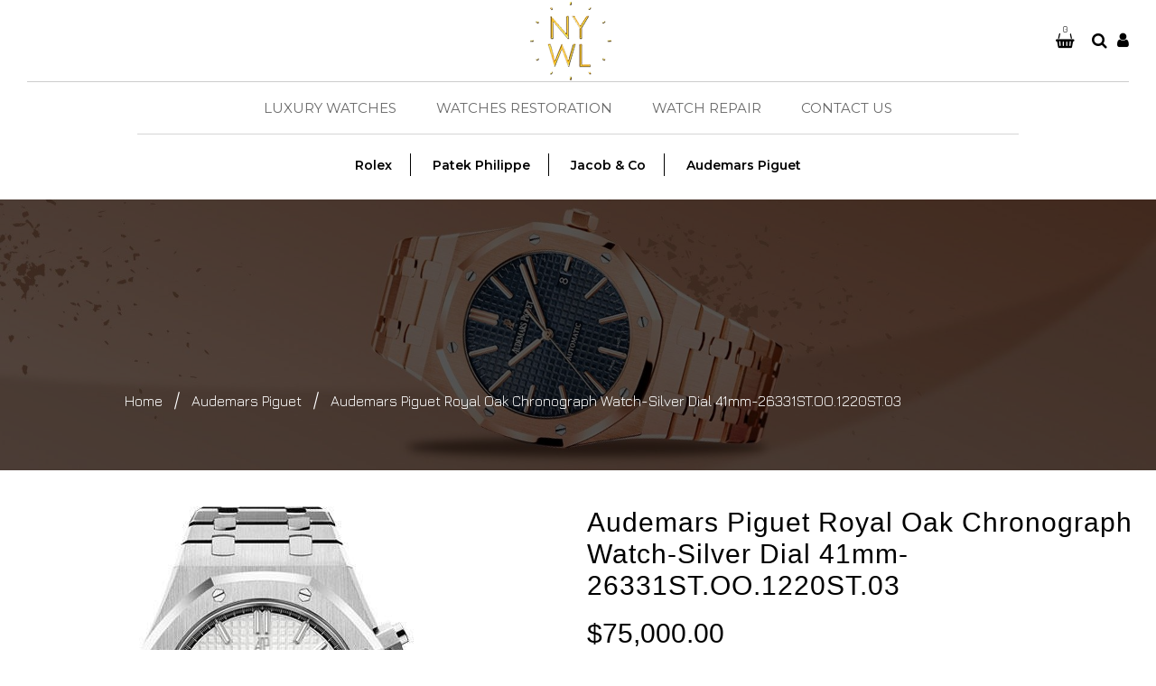

--- FILE ---
content_type: text/html; charset=utf-8
request_url: https://nywatchlab.com/collections/audemars-piguet/products/audemars-piguet-royal-oak-chronograph-watch-silver-dial-41mm-26331st-oo-1220st-03
body_size: 35827
content:
<!doctype html>
<!--[if lt IE 7]><html class="no-js lt-ie9 lt-ie8 lt-ie7" lang="en"> <![endif]-->
<!--[if IE 7]><html class="no-js lt-ie9 lt-ie8" lang="en"> <![endif]-->
<!--[if IE 8]><html class="no-js lt-ie9" lang="en"> <![endif]-->
<!--[if IE 9 ]><html class="ie9 no-js"> <![endif]-->
<!--[if (gt IE 9)|!(IE)]><!--> <html class="no-js"> <!--<![endif]-->
<head>
<!-- Added by AVADA SEO Suite -->






<meta name="twitter:image" content="http://nywatchlab.com/cdn/shop/products/26331ST.OO.1220ST.03_ea1a2c0c-d858-4c79-a11c-7217f2e37d8c.jpg?v=1617661243">
    




<!-- Added by AVADA SEO Suite: Product Structured Data -->
<script type="application/ld+json">{
"@context": "https://schema.org/",
"@type": "Product",
"@id": "https:\/\/nywatchlab.com\/products\/audemars-piguet-royal-oak-chronograph-watch-silver-dial-41mm-26331st-oo-1220st-03#product",
"name": "Audemars Piguet Royal Oak Chronograph Watch-Silver Dial 41mm-26331ST.OO.1220ST.03",
"description": "The Royal Oak overturned the prevailing codes of watches in 1972 with its steel case, octagonal bezel, ‘tapisserie’ dial and integrated bracelet, and took its rightful place as a true modern icon.The AP Royal Oak is amongst the most recognizable luxury watches on earth, and it is quite good looking too. These two things, combined together has helped this 45-year-old design turn into both an icon and one of the most in-demand pieces of men’s jewelry you can find.The Audemars Piguet Royal Oak Chronograph can be considered as one of the most successful watch designs of the 20th century. Consumers who prefer the look of a chronograph with its extra sub-dials on the face and the look of additional pushers on the case can be satisfied with this watch.With excellent attention to detail, the Audemars Piguet automatic chronograph is rather “old-school” in its performance. Thus, it is a highly likable watch. Browse through our collection, customize according to your taste, and make your collection more classic.Basic Info   Reference number26331ST.OO.1220ST.03BrandAudemars PiguetModelRoyal Oak ChronographCaliber   Code2790AMovement/Caliber2385Power reserve40 hNumber of jewels37Case   Water resistance6 ATMBezel materialTitaniumDial numeralsNo numeralsCase materialTitaniumBracelet/strap   Bracelet materialSteelClasp materialSteelClaspFold clasp",
"brand": {
  "@type": "Brand",
  "name": "NY WATCH LAB - 1"
},
"offers": {
  "@type": "Offer",
  "price": "75000.0",
  "priceCurrency": "USD",
  "itemCondition": "https://schema.org/NewCondition",
  "availability": "https://schema.org/InStock",
  "url": "https://nywatchlab.com/products/audemars-piguet-royal-oak-chronograph-watch-silver-dial-41mm-26331st-oo-1220st-03"
},
"image": [
  "https://nywatchlab.com/cdn/shop/products/26331ST.OO.1220ST.03_ea1a2c0c-d858-4c79-a11c-7217f2e37d8c.jpg?v=1617661243",
  "https://nywatchlab.com/cdn/shop/products/APBOX_c45fc994-f4a7-4057-ba6d-b9a9e0a6389f.jpg?v=1665690164"
],
"releaseDate": "2020-01-23 10:11:45 -0500",
"sku": "26331ST.OO.1220ST.03 LTAP007",
"mpn": "26331ST.OO.1220ST.03 LTAP007"}</script>
<!-- /Added by AVADA SEO Suite --><!-- Added by AVADA SEO Suite: Breadcrumb Structured Data  -->
<script type="application/ld+json">{
  "@context": "https://schema.org",
  "@type": "BreadcrumbList",
  "itemListElement": [{
    "@type": "ListItem",
    "position": 1,
    "name": "Home",
    "item": "https://nywatchlab.com"
  }, {
    "@type": "ListItem",
    "position": 2,
    "name": "Audemars Piguet Royal Oak Chronograph Watch-Silver Dial 41mm-26331ST.OO.1220ST.03",
    "item": "https://nywatchlab.com/products/audemars-piguet-royal-oak-chronograph-watch-silver-dial-41mm-26331st-oo-1220st-03"
  }]
}
</script>
<!-- Added by AVADA SEO Suite -->


<!-- /Added by AVADA SEO Suite -->


  <!-- Basic page needs ================================================== -->
  <meta charset="utf-8">
  <!--[if IE]><meta http-equiv='X-UA-Compatible' content='IE=edge,chrome=1'><![endif]-->

  
  <link rel="shortcut icon" href="//nywatchlab.com/cdn/shop/t/5/assets/favicon.png?v=44884535089687258881605548965" type="image/png" />
  

  <!-- Title and description ================================================== -->
  <title>
    Audemars Piguet 41MM Silver Dial Royal Oak Watch | Ny Watch Lab &ndash; NY WATCH LAB 
  </title>
  
  <meta name="description" content="Discover Audemars Piguet luxury watches at Ny Watch Lab. Shop for Audemars Piguet 41MM Silver Dial Royal Oak Chronograph Watch at best prices. Order now!">
  
  <!-- Social meta ================================================== -->
  

  <meta property="og:type" content="product">
  <meta property="og:title" content="Audemars Piguet Royal Oak Chronograph Watch-Silver Dial 41mm-26331ST.OO.1220ST.03">
  <meta property="og:url" content="https://nywatchlab.com/products/audemars-piguet-royal-oak-chronograph-watch-silver-dial-41mm-26331st-oo-1220st-03">
  
  <meta property="og:image" content="http://nywatchlab.com/cdn/shop/products/26331ST.OO.1220ST.03_ea1a2c0c-d858-4c79-a11c-7217f2e37d8c_grande.jpg?v=1617661243">
  <meta property="og:image:secure_url" content="https://nywatchlab.com/cdn/shop/products/26331ST.OO.1220ST.03_ea1a2c0c-d858-4c79-a11c-7217f2e37d8c_grande.jpg?v=1617661243">
  
  <meta property="og:image" content="http://nywatchlab.com/cdn/shop/products/APBOX_c45fc994-f4a7-4057-ba6d-b9a9e0a6389f_grande.jpg?v=1665690164">
  <meta property="og:image:secure_url" content="https://nywatchlab.com/cdn/shop/products/APBOX_c45fc994-f4a7-4057-ba6d-b9a9e0a6389f_grande.jpg?v=1665690164">
  
  <meta property="og:price:amount" content="75,000.00">
  <meta property="og:price:currency" content="USD">


  <meta property="og:description" content="Discover Audemars Piguet luxury watches at Ny Watch Lab. Shop for Audemars Piguet 41MM Silver Dial Royal Oak Chronograph Watch at best prices. Order now!">

<meta property="og:site_name" content="NY WATCH LAB ">



<meta name="twitter:card" content="summary">




  <meta name="twitter:title" content="Audemars Piguet Royal Oak Chronograph Watch-Silver Dial 41mm-26331ST.OO.1220ST.03">
  <meta name="twitter:description" content="The Royal Oak overturned the prevailing codes of watches in 1972 with its steel case, octagonal bezel, ‘tapisserie’ dial and integrated bracelet, and took its rightful place as a true modern icon.The AP Royal Oak is amongst the most recognizable luxury watches on earth, and it is quite good looking">
  <meta name="twitter:image" content="https://nywatchlab.com/cdn/shop/products/26331ST.OO.1220ST.03_ea1a2c0c-d858-4c79-a11c-7217f2e37d8c_medium.jpg?v=1617661243">
  <meta name="twitter:image:width" content="240">
  <meta name="twitter:image:height" content="240">


  <!-- Helpers ================================================== -->
  <link rel="canonical" href="https://nywatchlab.com/products/audemars-piguet-royal-oak-chronograph-watch-silver-dial-41mm-26331st-oo-1220st-03">
  <meta name="viewport" content="width=device-width,initial-scale=1">
  <meta name="theme-color" content="#9f7a49">

  <!-- CSS ================================================== -->
  <link href="//nywatchlab.com/cdn/shop/t/5/assets/timber.scss.css?v=52425456554974274481765805453" rel="stylesheet" type="text/css" media="all" />
  <link href="//nywatchlab.com/cdn/shop/t/5/assets/fonts.min.css?v=146092935489042610131605548971" rel="stylesheet" type="text/css" media="all" />  
  <link href="//nywatchlab.com/cdn/shop/t/5/assets/style.css?v=123097587965376276471703384584" rel="stylesheet" type="text/css" media="all" />    
  <link href="//nywatchlab.com/cdn/shop/t/5/assets/slick.scss.css?v=118468625984351126381605549027" rel="stylesheet" type="text/css" media="all" />
  <link href="//nywatchlab.com/cdn/shop/t/5/assets/slick-theme.css?v=12051591925165052641765805453" rel="stylesheet" type="text/css" media="all" />
  <link href="//nywatchlab.com/cdn/shop/t/5/assets/slick-slider.css?v=72826456339822945331605549026" rel="stylesheet" type="text/css" media="all" />
   <link href="//nywatchlab.com/cdn/shop/t/5/assets/custom.css?v=175835424819656830401647984439" rel="stylesheet" type="text/css" media="all" />  


  
  <link rel="stylesheet" type="text/css" href="//fonts.googleapis.com/css?family=Jura:300,300italic,400,600,400italic,600italic,700,700italic,800,800italic">
  
  
  
  <link rel="stylesheet" type="text/css" href="//fonts.googleapis.com/css?family=Raleway:300,300italic,400,600,400italic,600italic,700,700italic,800,800italic">
  

  <!-- Header hook for plugins ================================================== -->
  <script>window.performance && window.performance.mark && window.performance.mark('shopify.content_for_header.start');</script><meta name="google-site-verification" content="GbiyzZt-N6Rm-sRT-W0xACDovUbl7jUSN9UY34hkNVk">
<meta id="shopify-digital-wallet" name="shopify-digital-wallet" content="/25630310455/digital_wallets/dialog">
<link rel="alternate" type="application/json+oembed" href="https://nywatchlab.com/products/audemars-piguet-royal-oak-chronograph-watch-silver-dial-41mm-26331st-oo-1220st-03.oembed">
<script async="async" src="/checkouts/internal/preloads.js?locale=en-US"></script>
<script id="shopify-features" type="application/json">{"accessToken":"d8e0a5f2489fb86fc44e57947f699cbd","betas":["rich-media-storefront-analytics"],"domain":"nywatchlab.com","predictiveSearch":true,"shopId":25630310455,"locale":"en"}</script>
<script>var Shopify = Shopify || {};
Shopify.shop = "ny-watch-lab.myshopify.com";
Shopify.locale = "en";
Shopify.currency = {"active":"USD","rate":"1.0"};
Shopify.country = "US";
Shopify.theme = {"name":"NYWATCHLABS + OMRUS - New HP","id":83617480759,"schema_name":null,"schema_version":null,"theme_store_id":null,"role":"main"};
Shopify.theme.handle = "null";
Shopify.theme.style = {"id":null,"handle":null};
Shopify.cdnHost = "nywatchlab.com/cdn";
Shopify.routes = Shopify.routes || {};
Shopify.routes.root = "/";</script>
<script type="module">!function(o){(o.Shopify=o.Shopify||{}).modules=!0}(window);</script>
<script>!function(o){function n(){var o=[];function n(){o.push(Array.prototype.slice.apply(arguments))}return n.q=o,n}var t=o.Shopify=o.Shopify||{};t.loadFeatures=n(),t.autoloadFeatures=n()}(window);</script>
<script id="shop-js-analytics" type="application/json">{"pageType":"product"}</script>
<script defer="defer" async type="module" src="//nywatchlab.com/cdn/shopifycloud/shop-js/modules/v2/client.init-shop-cart-sync_CG-L-Qzi.en.esm.js"></script>
<script defer="defer" async type="module" src="//nywatchlab.com/cdn/shopifycloud/shop-js/modules/v2/chunk.common_B8yXDTDb.esm.js"></script>
<script type="module">
  await import("//nywatchlab.com/cdn/shopifycloud/shop-js/modules/v2/client.init-shop-cart-sync_CG-L-Qzi.en.esm.js");
await import("//nywatchlab.com/cdn/shopifycloud/shop-js/modules/v2/chunk.common_B8yXDTDb.esm.js");

  window.Shopify.SignInWithShop?.initShopCartSync?.({"fedCMEnabled":true,"windoidEnabled":true});

</script>
<script>(function() {
  var isLoaded = false;
  function asyncLoad() {
    if (isLoaded) return;
    isLoaded = true;
    var urls = ["https:\/\/cdn.shopify.com\/s\/files\/1\/0256\/3031\/0455\/t\/4\/assets\/globo.formbuilder.init.js?v=1603240000\u0026shop=ny-watch-lab.myshopify.com","https:\/\/seo.apps.avada.io\/avada-seo-installed.js?shop=ny-watch-lab.myshopify.com"];
    for (var i = 0; i < urls.length; i++) {
      var s = document.createElement('script');
      s.type = 'text/javascript';
      s.async = true;
      s.src = urls[i];
      var x = document.getElementsByTagName('script')[0];
      x.parentNode.insertBefore(s, x);
    }
  };
  if(window.attachEvent) {
    window.attachEvent('onload', asyncLoad);
  } else {
    window.addEventListener('load', asyncLoad, false);
  }
})();</script>
<script id="__st">var __st={"a":25630310455,"offset":-18000,"reqid":"b9fd8fc4-8efe-41bb-bf62-e7a39aa0703b-1767976786","pageurl":"nywatchlab.com\/collections\/audemars-piguet\/products\/audemars-piguet-royal-oak-chronograph-watch-silver-dial-41mm-26331st-oo-1220st-03","u":"4a07dd5c7990","p":"product","rtyp":"product","rid":4439081812023};</script>
<script>window.ShopifyPaypalV4VisibilityTracking = true;</script>
<script id="captcha-bootstrap">!function(){'use strict';const t='contact',e='account',n='new_comment',o=[[t,t],['blogs',n],['comments',n],[t,'customer']],c=[[e,'customer_login'],[e,'guest_login'],[e,'recover_customer_password'],[e,'create_customer']],r=t=>t.map((([t,e])=>`form[action*='/${t}']:not([data-nocaptcha='true']) input[name='form_type'][value='${e}']`)).join(','),a=t=>()=>t?[...document.querySelectorAll(t)].map((t=>t.form)):[];function s(){const t=[...o],e=r(t);return a(e)}const i='password',u='form_key',d=['recaptcha-v3-token','g-recaptcha-response','h-captcha-response',i],f=()=>{try{return window.sessionStorage}catch{return}},m='__shopify_v',_=t=>t.elements[u];function p(t,e,n=!1){try{const o=window.sessionStorage,c=JSON.parse(o.getItem(e)),{data:r}=function(t){const{data:e,action:n}=t;return t[m]||n?{data:e,action:n}:{data:t,action:n}}(c);for(const[e,n]of Object.entries(r))t.elements[e]&&(t.elements[e].value=n);n&&o.removeItem(e)}catch(o){console.error('form repopulation failed',{error:o})}}const l='form_type',E='cptcha';function T(t){t.dataset[E]=!0}const w=window,h=w.document,L='Shopify',v='ce_forms',y='captcha';let A=!1;((t,e)=>{const n=(g='f06e6c50-85a8-45c8-87d0-21a2b65856fe',I='https://cdn.shopify.com/shopifycloud/storefront-forms-hcaptcha/ce_storefront_forms_captcha_hcaptcha.v1.5.2.iife.js',D={infoText:'Protected by hCaptcha',privacyText:'Privacy',termsText:'Terms'},(t,e,n)=>{const o=w[L][v],c=o.bindForm;if(c)return c(t,g,e,D).then(n);var r;o.q.push([[t,g,e,D],n]),r=I,A||(h.body.append(Object.assign(h.createElement('script'),{id:'captcha-provider',async:!0,src:r})),A=!0)});var g,I,D;w[L]=w[L]||{},w[L][v]=w[L][v]||{},w[L][v].q=[],w[L][y]=w[L][y]||{},w[L][y].protect=function(t,e){n(t,void 0,e),T(t)},Object.freeze(w[L][y]),function(t,e,n,w,h,L){const[v,y,A,g]=function(t,e,n){const i=e?o:[],u=t?c:[],d=[...i,...u],f=r(d),m=r(i),_=r(d.filter((([t,e])=>n.includes(e))));return[a(f),a(m),a(_),s()]}(w,h,L),I=t=>{const e=t.target;return e instanceof HTMLFormElement?e:e&&e.form},D=t=>v().includes(t);t.addEventListener('submit',(t=>{const e=I(t);if(!e)return;const n=D(e)&&!e.dataset.hcaptchaBound&&!e.dataset.recaptchaBound,o=_(e),c=g().includes(e)&&(!o||!o.value);(n||c)&&t.preventDefault(),c&&!n&&(function(t){try{if(!f())return;!function(t){const e=f();if(!e)return;const n=_(t);if(!n)return;const o=n.value;o&&e.removeItem(o)}(t);const e=Array.from(Array(32),(()=>Math.random().toString(36)[2])).join('');!function(t,e){_(t)||t.append(Object.assign(document.createElement('input'),{type:'hidden',name:u})),t.elements[u].value=e}(t,e),function(t,e){const n=f();if(!n)return;const o=[...t.querySelectorAll(`input[type='${i}']`)].map((({name:t})=>t)),c=[...d,...o],r={};for(const[a,s]of new FormData(t).entries())c.includes(a)||(r[a]=s);n.setItem(e,JSON.stringify({[m]:1,action:t.action,data:r}))}(t,e)}catch(e){console.error('failed to persist form',e)}}(e),e.submit())}));const S=(t,e)=>{t&&!t.dataset[E]&&(n(t,e.some((e=>e===t))),T(t))};for(const o of['focusin','change'])t.addEventListener(o,(t=>{const e=I(t);D(e)&&S(e,y())}));const B=e.get('form_key'),M=e.get(l),P=B&&M;t.addEventListener('DOMContentLoaded',(()=>{const t=y();if(P)for(const e of t)e.elements[l].value===M&&p(e,B);[...new Set([...A(),...v().filter((t=>'true'===t.dataset.shopifyCaptcha))])].forEach((e=>S(e,t)))}))}(h,new URLSearchParams(w.location.search),n,t,e,['guest_login'])})(!0,!0)}();</script>
<script integrity="sha256-4kQ18oKyAcykRKYeNunJcIwy7WH5gtpwJnB7kiuLZ1E=" data-source-attribution="shopify.loadfeatures" defer="defer" src="//nywatchlab.com/cdn/shopifycloud/storefront/assets/storefront/load_feature-a0a9edcb.js" crossorigin="anonymous"></script>
<script data-source-attribution="shopify.dynamic_checkout.dynamic.init">var Shopify=Shopify||{};Shopify.PaymentButton=Shopify.PaymentButton||{isStorefrontPortableWallets:!0,init:function(){window.Shopify.PaymentButton.init=function(){};var t=document.createElement("script");t.src="https://nywatchlab.com/cdn/shopifycloud/portable-wallets/latest/portable-wallets.en.js",t.type="module",document.head.appendChild(t)}};
</script>
<script data-source-attribution="shopify.dynamic_checkout.buyer_consent">
  function portableWalletsHideBuyerConsent(e){var t=document.getElementById("shopify-buyer-consent"),n=document.getElementById("shopify-subscription-policy-button");t&&n&&(t.classList.add("hidden"),t.setAttribute("aria-hidden","true"),n.removeEventListener("click",e))}function portableWalletsShowBuyerConsent(e){var t=document.getElementById("shopify-buyer-consent"),n=document.getElementById("shopify-subscription-policy-button");t&&n&&(t.classList.remove("hidden"),t.removeAttribute("aria-hidden"),n.addEventListener("click",e))}window.Shopify?.PaymentButton&&(window.Shopify.PaymentButton.hideBuyerConsent=portableWalletsHideBuyerConsent,window.Shopify.PaymentButton.showBuyerConsent=portableWalletsShowBuyerConsent);
</script>
<script data-source-attribution="shopify.dynamic_checkout.cart.bootstrap">document.addEventListener("DOMContentLoaded",(function(){function t(){return document.querySelector("shopify-accelerated-checkout-cart, shopify-accelerated-checkout")}if(t())Shopify.PaymentButton.init();else{new MutationObserver((function(e,n){t()&&(Shopify.PaymentButton.init(),n.disconnect())})).observe(document.body,{childList:!0,subtree:!0})}}));
</script>

<script>window.performance && window.performance.mark && window.performance.mark('shopify.content_for_header.end');</script>
  

<!--[if lt IE 9]>
<script src="//cdnjs.cloudflare.com/ajax/libs/html5shiv/3.7.2/html5shiv.min.js" type="text/javascript"></script>
<script src="//nywatchlab.com/cdn/shop/t/5/assets/respond.min.js?v=52248677837542619231605549021" type="text/javascript"></script>
<link href="//nywatchlab.com/cdn/shop/t/5/assets/respond-proxy.html" id="respond-proxy" rel="respond-proxy" />
<link href="//nywatchlab.com/search?q=6cc2005d8cdf179aed93c04d699115fc" id="respond-redirect" rel="respond-redirect" />
<script src="//nywatchlab.com/search?q=6cc2005d8cdf179aed93c04d699115fc" type="text/javascript"></script>
<![endif]-->

  
  <script src="//nywatchlab.com/cdn/shop/t/5/assets/header.js?v=80473832888557272341765805453" type="text/javascript"></script>
  <script src="//nywatchlab.com/cdn/shop/t/5/assets/ie7.js?v=148392347467369639301605548987" type="text/javascript"></script>
  
  
      <link href="https://fonts.googleapis.com/css?family=Montserrat:200,300,400,500,600,700,800,900&display=swap" rel="stylesheet">
<link href="https://fonts.googleapis.com/css?family=Arima+Madurai:200,300,400,700,900&display=swap" rel="stylesheet">
  
  <script>
jQuery(document).ready(function(){
jQuery(".full-banner-block .full-banner-content.content-center.left .wide--one-half:nth-child(2) .btn.three ").attr("href", "https://ny-watch-lab.myshopify.com/pages/watch-repair")
jQuery(".home-product-grid-type-11 .product-grid-type-11-content-wrapper .owl-carousel li:nth-child(1) .btnmytext ").attr("href", "https://ny-watch-lab.myshopify.com/collections/rolex")

jQuery(".home-product-grid-type-11 .product-grid-type-11-content-wrapper .owl-carousel li:nth-child(2) .btnmytext ").attr("href", "https://ny-watch-lab.myshopify.com/collections/patek-philippe")

jQuery(".home-product-grid-type-11 .product-grid-type-11-content-wrapper .owl-carousel li:nth-child(3) .btnmytext ").attr("href", "https://ny-watch-lab.myshopify.com/collections/jacob-co")

jQuery('.topdescp').text(function () {
    return jQuery(this).text().replace("Description", " "); 
});

});
    
    
    
</script>
  
<link href="https://monorail-edge.shopifysvc.com" rel="dns-prefetch">
<script>(function(){if ("sendBeacon" in navigator && "performance" in window) {try {var session_token_from_headers = performance.getEntriesByType('navigation')[0].serverTiming.find(x => x.name == '_s').description;} catch {var session_token_from_headers = undefined;}var session_cookie_matches = document.cookie.match(/_shopify_s=([^;]*)/);var session_token_from_cookie = session_cookie_matches && session_cookie_matches.length === 2 ? session_cookie_matches[1] : "";var session_token = session_token_from_headers || session_token_from_cookie || "";function handle_abandonment_event(e) {var entries = performance.getEntries().filter(function(entry) {return /monorail-edge.shopifysvc.com/.test(entry.name);});if (!window.abandonment_tracked && entries.length === 0) {window.abandonment_tracked = true;var currentMs = Date.now();var navigation_start = performance.timing.navigationStart;var payload = {shop_id: 25630310455,url: window.location.href,navigation_start,duration: currentMs - navigation_start,session_token,page_type: "product"};window.navigator.sendBeacon("https://monorail-edge.shopifysvc.com/v1/produce", JSON.stringify({schema_id: "online_store_buyer_site_abandonment/1.1",payload: payload,metadata: {event_created_at_ms: currentMs,event_sent_at_ms: currentMs}}));}}window.addEventListener('pagehide', handle_abandonment_event);}}());</script>
<script id="web-pixels-manager-setup">(function e(e,d,r,n,o){if(void 0===o&&(o={}),!Boolean(null===(a=null===(i=window.Shopify)||void 0===i?void 0:i.analytics)||void 0===a?void 0:a.replayQueue)){var i,a;window.Shopify=window.Shopify||{};var t=window.Shopify;t.analytics=t.analytics||{};var s=t.analytics;s.replayQueue=[],s.publish=function(e,d,r){return s.replayQueue.push([e,d,r]),!0};try{self.performance.mark("wpm:start")}catch(e){}var l=function(){var e={modern:/Edge?\/(1{2}[4-9]|1[2-9]\d|[2-9]\d{2}|\d{4,})\.\d+(\.\d+|)|Firefox\/(1{2}[4-9]|1[2-9]\d|[2-9]\d{2}|\d{4,})\.\d+(\.\d+|)|Chrom(ium|e)\/(9{2}|\d{3,})\.\d+(\.\d+|)|(Maci|X1{2}).+ Version\/(15\.\d+|(1[6-9]|[2-9]\d|\d{3,})\.\d+)([,.]\d+|)( \(\w+\)|)( Mobile\/\w+|) Safari\/|Chrome.+OPR\/(9{2}|\d{3,})\.\d+\.\d+|(CPU[ +]OS|iPhone[ +]OS|CPU[ +]iPhone|CPU IPhone OS|CPU iPad OS)[ +]+(15[._]\d+|(1[6-9]|[2-9]\d|\d{3,})[._]\d+)([._]\d+|)|Android:?[ /-](13[3-9]|1[4-9]\d|[2-9]\d{2}|\d{4,})(\.\d+|)(\.\d+|)|Android.+Firefox\/(13[5-9]|1[4-9]\d|[2-9]\d{2}|\d{4,})\.\d+(\.\d+|)|Android.+Chrom(ium|e)\/(13[3-9]|1[4-9]\d|[2-9]\d{2}|\d{4,})\.\d+(\.\d+|)|SamsungBrowser\/([2-9]\d|\d{3,})\.\d+/,legacy:/Edge?\/(1[6-9]|[2-9]\d|\d{3,})\.\d+(\.\d+|)|Firefox\/(5[4-9]|[6-9]\d|\d{3,})\.\d+(\.\d+|)|Chrom(ium|e)\/(5[1-9]|[6-9]\d|\d{3,})\.\d+(\.\d+|)([\d.]+$|.*Safari\/(?![\d.]+ Edge\/[\d.]+$))|(Maci|X1{2}).+ Version\/(10\.\d+|(1[1-9]|[2-9]\d|\d{3,})\.\d+)([,.]\d+|)( \(\w+\)|)( Mobile\/\w+|) Safari\/|Chrome.+OPR\/(3[89]|[4-9]\d|\d{3,})\.\d+\.\d+|(CPU[ +]OS|iPhone[ +]OS|CPU[ +]iPhone|CPU IPhone OS|CPU iPad OS)[ +]+(10[._]\d+|(1[1-9]|[2-9]\d|\d{3,})[._]\d+)([._]\d+|)|Android:?[ /-](13[3-9]|1[4-9]\d|[2-9]\d{2}|\d{4,})(\.\d+|)(\.\d+|)|Mobile Safari.+OPR\/([89]\d|\d{3,})\.\d+\.\d+|Android.+Firefox\/(13[5-9]|1[4-9]\d|[2-9]\d{2}|\d{4,})\.\d+(\.\d+|)|Android.+Chrom(ium|e)\/(13[3-9]|1[4-9]\d|[2-9]\d{2}|\d{4,})\.\d+(\.\d+|)|Android.+(UC? ?Browser|UCWEB|U3)[ /]?(15\.([5-9]|\d{2,})|(1[6-9]|[2-9]\d|\d{3,})\.\d+)\.\d+|SamsungBrowser\/(5\.\d+|([6-9]|\d{2,})\.\d+)|Android.+MQ{2}Browser\/(14(\.(9|\d{2,})|)|(1[5-9]|[2-9]\d|\d{3,})(\.\d+|))(\.\d+|)|K[Aa][Ii]OS\/(3\.\d+|([4-9]|\d{2,})\.\d+)(\.\d+|)/},d=e.modern,r=e.legacy,n=navigator.userAgent;return n.match(d)?"modern":n.match(r)?"legacy":"unknown"}(),u="modern"===l?"modern":"legacy",c=(null!=n?n:{modern:"",legacy:""})[u],f=function(e){return[e.baseUrl,"/wpm","/b",e.hashVersion,"modern"===e.buildTarget?"m":"l",".js"].join("")}({baseUrl:d,hashVersion:r,buildTarget:u}),m=function(e){var d=e.version,r=e.bundleTarget,n=e.surface,o=e.pageUrl,i=e.monorailEndpoint;return{emit:function(e){var a=e.status,t=e.errorMsg,s=(new Date).getTime(),l=JSON.stringify({metadata:{event_sent_at_ms:s},events:[{schema_id:"web_pixels_manager_load/3.1",payload:{version:d,bundle_target:r,page_url:o,status:a,surface:n,error_msg:t},metadata:{event_created_at_ms:s}}]});if(!i)return console&&console.warn&&console.warn("[Web Pixels Manager] No Monorail endpoint provided, skipping logging."),!1;try{return self.navigator.sendBeacon.bind(self.navigator)(i,l)}catch(e){}var u=new XMLHttpRequest;try{return u.open("POST",i,!0),u.setRequestHeader("Content-Type","text/plain"),u.send(l),!0}catch(e){return console&&console.warn&&console.warn("[Web Pixels Manager] Got an unhandled error while logging to Monorail."),!1}}}}({version:r,bundleTarget:l,surface:e.surface,pageUrl:self.location.href,monorailEndpoint:e.monorailEndpoint});try{o.browserTarget=l,function(e){var d=e.src,r=e.async,n=void 0===r||r,o=e.onload,i=e.onerror,a=e.sri,t=e.scriptDataAttributes,s=void 0===t?{}:t,l=document.createElement("script"),u=document.querySelector("head"),c=document.querySelector("body");if(l.async=n,l.src=d,a&&(l.integrity=a,l.crossOrigin="anonymous"),s)for(var f in s)if(Object.prototype.hasOwnProperty.call(s,f))try{l.dataset[f]=s[f]}catch(e){}if(o&&l.addEventListener("load",o),i&&l.addEventListener("error",i),u)u.appendChild(l);else{if(!c)throw new Error("Did not find a head or body element to append the script");c.appendChild(l)}}({src:f,async:!0,onload:function(){if(!function(){var e,d;return Boolean(null===(d=null===(e=window.Shopify)||void 0===e?void 0:e.analytics)||void 0===d?void 0:d.initialized)}()){var d=window.webPixelsManager.init(e)||void 0;if(d){var r=window.Shopify.analytics;r.replayQueue.forEach((function(e){var r=e[0],n=e[1],o=e[2];d.publishCustomEvent(r,n,o)})),r.replayQueue=[],r.publish=d.publishCustomEvent,r.visitor=d.visitor,r.initialized=!0}}},onerror:function(){return m.emit({status:"failed",errorMsg:"".concat(f," has failed to load")})},sri:function(e){var d=/^sha384-[A-Za-z0-9+/=]+$/;return"string"==typeof e&&d.test(e)}(c)?c:"",scriptDataAttributes:o}),m.emit({status:"loading"})}catch(e){m.emit({status:"failed",errorMsg:(null==e?void 0:e.message)||"Unknown error"})}}})({shopId: 25630310455,storefrontBaseUrl: "https://nywatchlab.com",extensionsBaseUrl: "https://extensions.shopifycdn.com/cdn/shopifycloud/web-pixels-manager",monorailEndpoint: "https://monorail-edge.shopifysvc.com/unstable/produce_batch",surface: "storefront-renderer",enabledBetaFlags: ["2dca8a86","a0d5f9d2"],webPixelsConfigList: [{"id":"399015991","configuration":"{\"config\":\"{\\\"pixel_id\\\":\\\"GT-MJMHQW6\\\",\\\"target_country\\\":\\\"US\\\",\\\"gtag_events\\\":[{\\\"type\\\":\\\"purchase\\\",\\\"action_label\\\":\\\"MC-L2P6BXMP1Q\\\"},{\\\"type\\\":\\\"page_view\\\",\\\"action_label\\\":\\\"MC-L2P6BXMP1Q\\\"},{\\\"type\\\":\\\"view_item\\\",\\\"action_label\\\":\\\"MC-L2P6BXMP1Q\\\"}],\\\"enable_monitoring_mode\\\":false}\"}","eventPayloadVersion":"v1","runtimeContext":"OPEN","scriptVersion":"b2a88bafab3e21179ed38636efcd8a93","type":"APP","apiClientId":1780363,"privacyPurposes":[],"dataSharingAdjustments":{"protectedCustomerApprovalScopes":["read_customer_address","read_customer_email","read_customer_name","read_customer_personal_data","read_customer_phone"]}},{"id":"67862583","eventPayloadVersion":"v1","runtimeContext":"LAX","scriptVersion":"1","type":"CUSTOM","privacyPurposes":["ANALYTICS"],"name":"Google Analytics tag (migrated)"},{"id":"shopify-app-pixel","configuration":"{}","eventPayloadVersion":"v1","runtimeContext":"STRICT","scriptVersion":"0450","apiClientId":"shopify-pixel","type":"APP","privacyPurposes":["ANALYTICS","MARKETING"]},{"id":"shopify-custom-pixel","eventPayloadVersion":"v1","runtimeContext":"LAX","scriptVersion":"0450","apiClientId":"shopify-pixel","type":"CUSTOM","privacyPurposes":["ANALYTICS","MARKETING"]}],isMerchantRequest: false,initData: {"shop":{"name":"NY WATCH LAB ","paymentSettings":{"currencyCode":"USD"},"myshopifyDomain":"ny-watch-lab.myshopify.com","countryCode":"US","storefrontUrl":"https:\/\/nywatchlab.com"},"customer":null,"cart":null,"checkout":null,"productVariants":[{"price":{"amount":75000.0,"currencyCode":"USD"},"product":{"title":"Audemars Piguet Royal Oak Chronograph Watch-Silver Dial 41mm-26331ST.OO.1220ST.03","vendor":"NY WATCH LAB - 1","id":"4439081812023","untranslatedTitle":"Audemars Piguet Royal Oak Chronograph Watch-Silver Dial 41mm-26331ST.OO.1220ST.03","url":"\/products\/audemars-piguet-royal-oak-chronograph-watch-silver-dial-41mm-26331st-oo-1220st-03","type":""},"id":"31569029759031","image":{"src":"\/\/nywatchlab.com\/cdn\/shop\/products\/26331ST.OO.1220ST.03_ea1a2c0c-d858-4c79-a11c-7217f2e37d8c.jpg?v=1617661243"},"sku":"26331ST.OO.1220ST.03 LTAP007","title":"Default Title","untranslatedTitle":"Default Title"}],"purchasingCompany":null},},"https://nywatchlab.com/cdn","7cecd0b6w90c54c6cpe92089d5m57a67346",{"modern":"","legacy":""},{"shopId":"25630310455","storefrontBaseUrl":"https:\/\/nywatchlab.com","extensionBaseUrl":"https:\/\/extensions.shopifycdn.com\/cdn\/shopifycloud\/web-pixels-manager","surface":"storefront-renderer","enabledBetaFlags":"[\"2dca8a86\", \"a0d5f9d2\"]","isMerchantRequest":"false","hashVersion":"7cecd0b6w90c54c6cpe92089d5m57a67346","publish":"custom","events":"[[\"page_viewed\",{}],[\"product_viewed\",{\"productVariant\":{\"price\":{\"amount\":75000.0,\"currencyCode\":\"USD\"},\"product\":{\"title\":\"Audemars Piguet Royal Oak Chronograph Watch-Silver Dial 41mm-26331ST.OO.1220ST.03\",\"vendor\":\"NY WATCH LAB - 1\",\"id\":\"4439081812023\",\"untranslatedTitle\":\"Audemars Piguet Royal Oak Chronograph Watch-Silver Dial 41mm-26331ST.OO.1220ST.03\",\"url\":\"\/products\/audemars-piguet-royal-oak-chronograph-watch-silver-dial-41mm-26331st-oo-1220st-03\",\"type\":\"\"},\"id\":\"31569029759031\",\"image\":{\"src\":\"\/\/nywatchlab.com\/cdn\/shop\/products\/26331ST.OO.1220ST.03_ea1a2c0c-d858-4c79-a11c-7217f2e37d8c.jpg?v=1617661243\"},\"sku\":\"26331ST.OO.1220ST.03 LTAP007\",\"title\":\"Default Title\",\"untranslatedTitle\":\"Default Title\"}}]]"});</script><script>
  window.ShopifyAnalytics = window.ShopifyAnalytics || {};
  window.ShopifyAnalytics.meta = window.ShopifyAnalytics.meta || {};
  window.ShopifyAnalytics.meta.currency = 'USD';
  var meta = {"product":{"id":4439081812023,"gid":"gid:\/\/shopify\/Product\/4439081812023","vendor":"NY WATCH LAB - 1","type":"","handle":"audemars-piguet-royal-oak-chronograph-watch-silver-dial-41mm-26331st-oo-1220st-03","variants":[{"id":31569029759031,"price":7500000,"name":"Audemars Piguet Royal Oak Chronograph Watch-Silver Dial 41mm-26331ST.OO.1220ST.03","public_title":null,"sku":"26331ST.OO.1220ST.03 LTAP007"}],"remote":false},"page":{"pageType":"product","resourceType":"product","resourceId":4439081812023,"requestId":"b9fd8fc4-8efe-41bb-bf62-e7a39aa0703b-1767976786"}};
  for (var attr in meta) {
    window.ShopifyAnalytics.meta[attr] = meta[attr];
  }
</script>
<script class="analytics">
  (function () {
    var customDocumentWrite = function(content) {
      var jquery = null;

      if (window.jQuery) {
        jquery = window.jQuery;
      } else if (window.Checkout && window.Checkout.$) {
        jquery = window.Checkout.$;
      }

      if (jquery) {
        jquery('body').append(content);
      }
    };

    var hasLoggedConversion = function(token) {
      if (token) {
        return document.cookie.indexOf('loggedConversion=' + token) !== -1;
      }
      return false;
    }

    var setCookieIfConversion = function(token) {
      if (token) {
        var twoMonthsFromNow = new Date(Date.now());
        twoMonthsFromNow.setMonth(twoMonthsFromNow.getMonth() + 2);

        document.cookie = 'loggedConversion=' + token + '; expires=' + twoMonthsFromNow;
      }
    }

    var trekkie = window.ShopifyAnalytics.lib = window.trekkie = window.trekkie || [];
    if (trekkie.integrations) {
      return;
    }
    trekkie.methods = [
      'identify',
      'page',
      'ready',
      'track',
      'trackForm',
      'trackLink'
    ];
    trekkie.factory = function(method) {
      return function() {
        var args = Array.prototype.slice.call(arguments);
        args.unshift(method);
        trekkie.push(args);
        return trekkie;
      };
    };
    for (var i = 0; i < trekkie.methods.length; i++) {
      var key = trekkie.methods[i];
      trekkie[key] = trekkie.factory(key);
    }
    trekkie.load = function(config) {
      trekkie.config = config || {};
      trekkie.config.initialDocumentCookie = document.cookie;
      var first = document.getElementsByTagName('script')[0];
      var script = document.createElement('script');
      script.type = 'text/javascript';
      script.onerror = function(e) {
        var scriptFallback = document.createElement('script');
        scriptFallback.type = 'text/javascript';
        scriptFallback.onerror = function(error) {
                var Monorail = {
      produce: function produce(monorailDomain, schemaId, payload) {
        var currentMs = new Date().getTime();
        var event = {
          schema_id: schemaId,
          payload: payload,
          metadata: {
            event_created_at_ms: currentMs,
            event_sent_at_ms: currentMs
          }
        };
        return Monorail.sendRequest("https://" + monorailDomain + "/v1/produce", JSON.stringify(event));
      },
      sendRequest: function sendRequest(endpointUrl, payload) {
        // Try the sendBeacon API
        if (window && window.navigator && typeof window.navigator.sendBeacon === 'function' && typeof window.Blob === 'function' && !Monorail.isIos12()) {
          var blobData = new window.Blob([payload], {
            type: 'text/plain'
          });

          if (window.navigator.sendBeacon(endpointUrl, blobData)) {
            return true;
          } // sendBeacon was not successful

        } // XHR beacon

        var xhr = new XMLHttpRequest();

        try {
          xhr.open('POST', endpointUrl);
          xhr.setRequestHeader('Content-Type', 'text/plain');
          xhr.send(payload);
        } catch (e) {
          console.log(e);
        }

        return false;
      },
      isIos12: function isIos12() {
        return window.navigator.userAgent.lastIndexOf('iPhone; CPU iPhone OS 12_') !== -1 || window.navigator.userAgent.lastIndexOf('iPad; CPU OS 12_') !== -1;
      }
    };
    Monorail.produce('monorail-edge.shopifysvc.com',
      'trekkie_storefront_load_errors/1.1',
      {shop_id: 25630310455,
      theme_id: 83617480759,
      app_name: "storefront",
      context_url: window.location.href,
      source_url: "//nywatchlab.com/cdn/s/trekkie.storefront.05c509f133afcfb9f2a8aef7ef881fd109f9b92e.min.js"});

        };
        scriptFallback.async = true;
        scriptFallback.src = '//nywatchlab.com/cdn/s/trekkie.storefront.05c509f133afcfb9f2a8aef7ef881fd109f9b92e.min.js';
        first.parentNode.insertBefore(scriptFallback, first);
      };
      script.async = true;
      script.src = '//nywatchlab.com/cdn/s/trekkie.storefront.05c509f133afcfb9f2a8aef7ef881fd109f9b92e.min.js';
      first.parentNode.insertBefore(script, first);
    };
    trekkie.load(
      {"Trekkie":{"appName":"storefront","development":false,"defaultAttributes":{"shopId":25630310455,"isMerchantRequest":null,"themeId":83617480759,"themeCityHash":"9142637319542978883","contentLanguage":"en","currency":"USD","eventMetadataId":"cdbd7e19-ad7f-4e67-bfb2-32b7c610186c"},"isServerSideCookieWritingEnabled":true,"monorailRegion":"shop_domain","enabledBetaFlags":["65f19447"]},"Session Attribution":{},"S2S":{"facebookCapiEnabled":false,"source":"trekkie-storefront-renderer","apiClientId":580111}}
    );

    var loaded = false;
    trekkie.ready(function() {
      if (loaded) return;
      loaded = true;

      window.ShopifyAnalytics.lib = window.trekkie;

      var originalDocumentWrite = document.write;
      document.write = customDocumentWrite;
      try { window.ShopifyAnalytics.merchantGoogleAnalytics.call(this); } catch(error) {};
      document.write = originalDocumentWrite;

      window.ShopifyAnalytics.lib.page(null,{"pageType":"product","resourceType":"product","resourceId":4439081812023,"requestId":"b9fd8fc4-8efe-41bb-bf62-e7a39aa0703b-1767976786","shopifyEmitted":true});

      var match = window.location.pathname.match(/checkouts\/(.+)\/(thank_you|post_purchase)/)
      var token = match? match[1]: undefined;
      if (!hasLoggedConversion(token)) {
        setCookieIfConversion(token);
        window.ShopifyAnalytics.lib.track("Viewed Product",{"currency":"USD","variantId":31569029759031,"productId":4439081812023,"productGid":"gid:\/\/shopify\/Product\/4439081812023","name":"Audemars Piguet Royal Oak Chronograph Watch-Silver Dial 41mm-26331ST.OO.1220ST.03","price":"75000.00","sku":"26331ST.OO.1220ST.03 LTAP007","brand":"NY WATCH LAB - 1","variant":null,"category":"","nonInteraction":true,"remote":false},undefined,undefined,{"shopifyEmitted":true});
      window.ShopifyAnalytics.lib.track("monorail:\/\/trekkie_storefront_viewed_product\/1.1",{"currency":"USD","variantId":31569029759031,"productId":4439081812023,"productGid":"gid:\/\/shopify\/Product\/4439081812023","name":"Audemars Piguet Royal Oak Chronograph Watch-Silver Dial 41mm-26331ST.OO.1220ST.03","price":"75000.00","sku":"26331ST.OO.1220ST.03 LTAP007","brand":"NY WATCH LAB - 1","variant":null,"category":"","nonInteraction":true,"remote":false,"referer":"https:\/\/nywatchlab.com\/collections\/audemars-piguet\/products\/audemars-piguet-royal-oak-chronograph-watch-silver-dial-41mm-26331st-oo-1220st-03"});
      }
    });


        var eventsListenerScript = document.createElement('script');
        eventsListenerScript.async = true;
        eventsListenerScript.src = "//nywatchlab.com/cdn/shopifycloud/storefront/assets/shop_events_listener-3da45d37.js";
        document.getElementsByTagName('head')[0].appendChild(eventsListenerScript);

})();</script>
  <script>
  if (!window.ga || (window.ga && typeof window.ga !== 'function')) {
    window.ga = function ga() {
      (window.ga.q = window.ga.q || []).push(arguments);
      if (window.Shopify && window.Shopify.analytics && typeof window.Shopify.analytics.publish === 'function') {
        window.Shopify.analytics.publish("ga_stub_called", {}, {sendTo: "google_osp_migration"});
      }
      console.error("Shopify's Google Analytics stub called with:", Array.from(arguments), "\nSee https://help.shopify.com/manual/promoting-marketing/pixels/pixel-migration#google for more information.");
    };
    if (window.Shopify && window.Shopify.analytics && typeof window.Shopify.analytics.publish === 'function') {
      window.Shopify.analytics.publish("ga_stub_initialized", {}, {sendTo: "google_osp_migration"});
    }
  }
</script>
<script
  defer
  src="https://nywatchlab.com/cdn/shopifycloud/perf-kit/shopify-perf-kit-3.0.3.min.js"
  data-application="storefront-renderer"
  data-shop-id="25630310455"
  data-render-region="gcp-us-central1"
  data-page-type="product"
  data-theme-instance-id="83617480759"
  data-theme-name=""
  data-theme-version=""
  data-monorail-region="shop_domain"
  data-resource-timing-sampling-rate="10"
  data-shs="true"
  data-shs-beacon="true"
  data-shs-export-with-fetch="true"
  data-shs-logs-sample-rate="1"
  data-shs-beacon-endpoint="https://nywatchlab.com/api/collect"
></script>
</head>


<link href="//nywatchlab.com/cdn/shop/t/5/assets/globo.formbuilder.css?v=124773530447652224731605548973" rel="stylesheet" type="text/css" media="all" /><script>
	var Globo = Globo || {};
    Globo.FormBuilder = Globo.FormBuilder || {}
    Globo.FormBuilder.url = "https://form.globosoftware.net"
    Globo.FormBuilder.shop = {
        settings : {
            reCaptcha : {
                siteKey : ''
            }
        },
        pricing:{
            features:{
                fileUpload : 2,
                removeCopyright : false
            }
        }
    }
    Globo.FormBuilder.forms = []

        Globo.FormBuilder.page = {
        title : document.title,
        href : window.location.href
    }
</script>

<script type="text/template" id="globo-formbuilder-dynamicCSS">

	.globo-form-app{
    max-width: {{configs.appearance.width}}px;
    width: -webkit-fill-available;
    background-color:#FFF;
    {% if configs.appearance.background == 'color' %}
    background-color: {{configs.appearance.backgroundColor}};
    {% endif %}
    {% if configs.appearance.background == 'image' %}
    background-image : url('{{configs.appearance.backgroundImage}}');
    background-position: center {{configs.appearance.backgroundImageAlignment}};;
    background-repeat:no-repeat;
    background-size: cover;
    {% endif %}
}

.globo-form-app .globo-heading{
    color: {{configs.appearance.headingColor}}
}
.globo-form-app .globo-description,
.globo-form-app .header .globo-description{
    color: {{configs.appearance.descriptionColor}}
}
.globo-form-app .globo-label,
.globo-form-app .globo-form-control label.globo-label{
    color: {{configs.appearance.labelColor}}
}
.globo-form-app .globo-form-control .help-text.globo-description{
    color: {{configs.appearance.descriptionColor}}
}
.globo-form-app .globo-form-control .checkbox-wrapper .globo-option,
.globo-form-app .globo-form-control .radio-wrapper .globo-option
{
    color: {{configs.appearance.optionColor}}
}
.globo-form-app .footer{
    text-align:{{configs.footer.submitAlignment}};
}
.globo-form-app .footer button{
    border:1px solid {{configs.appearance.mainColor}};
    {% if configs.footer.submitFullWidth %}
        width:100%;
    {% endif %}
}
.globo-form-app .footer button.submit,
.globo-form-app .footer button.action.loading .spinner{
    background-color: {{configs.appearance.mainColor}};
    color : {{ configs.appearance.mainColor | idealTextColor }};
}
.globo-form-app .globo-form-control .star-rating>fieldset:not(:checked)>label:before {
    content: url('data:image/svg+xml; utf8, <svg aria-hidden="true" focusable="false" data-prefix="far" data-icon="star" class="svg-inline--fa fa-star fa-w-18" role="img" xmlns="http://www.w3.org/2000/svg" viewBox="0 0 576 512"><path fill="{{configs.appearance.mainColor | encodeHexColor }}" d="M528.1 171.5L382 150.2 316.7 17.8c-11.7-23.6-45.6-23.9-57.4 0L194 150.2 47.9 171.5c-26.2 3.8-36.7 36.1-17.7 54.6l105.7 103-25 145.5c-4.5 26.3 23.2 46 46.4 33.7L288 439.6l130.7 68.7c23.2 12.2 50.9-7.4 46.4-33.7l-25-145.5 105.7-103c19-18.5 8.5-50.8-17.7-54.6zM388.6 312.3l23.7 138.4L288 385.4l-124.3 65.3 23.7-138.4-100.6-98 139-20.2 62.2-126 62.2 126 139 20.2-100.6 98z"></path></svg>');
}
.globo-form-app .globo-form-control .star-rating>fieldset>input:checked ~ label:before {
    content: url('data:image/svg+xml; utf8, <svg aria-hidden="true" focusable="false" data-prefix="fas" data-icon="star" class="svg-inline--fa fa-star fa-w-18" role="img" xmlns="http://www.w3.org/2000/svg" viewBox="0 0 576 512"><path fill="{{configs.appearance.mainColor | encodeHexColor }}" d="M259.3 17.8L194 150.2 47.9 171.5c-26.2 3.8-36.7 36.1-17.7 54.6l105.7 103-25 145.5c-4.5 26.3 23.2 46 46.4 33.7L288 439.6l130.7 68.7c23.2 12.2 50.9-7.4 46.4-33.7l-25-145.5 105.7-103c19-18.5 8.5-50.8-17.7-54.6L382 150.2 316.7 17.8c-11.7-23.6-45.6-23.9-57.4 0z"></path></svg>');
}
.globo-form-app .globo-form-control .star-rating>fieldset:not(:checked)>label:hover:before, .globo-form-app .globo-form-control .star-rating>fieldset:not(:checked)>label:hover ~ label:before{
    content : url('data:image/svg+xml; utf8, <svg aria-hidden="true" focusable="false" data-prefix="fas" data-icon="star" class="svg-inline--fa fa-star fa-w-18" role="img" xmlns="http://www.w3.org/2000/svg" viewBox="0 0 576 512"><path fill="{{configs.appearance.mainColor | encodeHexColor }}" d="M259.3 17.8L194 150.2 47.9 171.5c-26.2 3.8-36.7 36.1-17.7 54.6l105.7 103-25 145.5c-4.5 26.3 23.2 46 46.4 33.7L288 439.6l130.7 68.7c23.2 12.2 50.9-7.4 46.4-33.7l-25-145.5 105.7-103c19-18.5 8.5-50.8-17.7-54.6L382 150.2 316.7 17.8c-11.7-23.6-45.6-23.9-57.4 0z"></path></svg>')
}
.globo-form-app .globo-form-control .radio-wrapper .radio-input:checked ~ .radio-label:after {
    background: {{configs.appearance.mainColor}};
    background: radial-gradient({{configs.appearance.mainColor}} 40%, #fff 45%);
}
.globo-form-app .globo-form-control .checkbox-wrapper .checkbox-input:checked ~ .checkbox-label:before {
    border-color: {{configs.appearance.mainColor}};
    box-shadow: 0 4px 6px rgba(50,50,93,0.11), 0 1px 3px rgba(0,0,0,0.08);
    background-color: {{configs.appearance.mainColor}};
}
.globo-form-app .step.-completed .step__number,
.globo-form-app .line.-progress,
.globo-form-app .line.-start{
    background-color: {{configs.appearance.mainColor}};
}
.globo-form-app .checkmark__check,
.globo-form-app .checkmark__circle{
    stroke: {{configs.appearance.mainColor}};
}
.globo-form .floating-button{
    background-color: {{configs.appearance.mainColor}};
}
.globo-form-app .globo-form-control .checkbox-wrapper .checkbox-input ~ .checkbox-label:before,
.globo-form-app .globo-form-control .radio-wrapper .radio-input ~ .radio-label:after{
    border-color : {{configs.appearance.mainColor}};
}
.flatpickr-day.selected, .flatpickr-day.startRange, .flatpickr-day.endRange, .flatpickr-day.selected.inRange, .flatpickr-day.startRange.inRange, .flatpickr-day.endRange.inRange, .flatpickr-day.selected:focus, .flatpickr-day.startRange:focus, .flatpickr-day.endRange:focus, .flatpickr-day.selected:hover, .flatpickr-day.startRange:hover, .flatpickr-day.endRange:hover, .flatpickr-day.selected.prevMonthDay, .flatpickr-day.startRange.prevMonthDay, .flatpickr-day.endRange.prevMonthDay, .flatpickr-day.selected.nextMonthDay, .flatpickr-day.startRange.nextMonthDay, .flatpickr-day.endRange.nextMonthDay {
    background: {{configs.appearance.mainColor}};
    border-color: {{configs.appearance.mainColor}};
}

</script>
<script type="text/template" id="globo-formbuilder-template">

	<div class="globo-form {{configs.appearance.layout}}-form">
<style>{{ null | renderElement : dynamicCSS,configs }}</style>
<div class="globo-form-app {{configs.appearance.layout}}-layout">
    <form class="g-container" novalidate action="{{Globo.FormBuilder.url}}/api/front/form/{{formId}}/send" method="POST" enctype="multipart/form-data" data-id={{formId}}>
        {% if configs.header.active %}
        <div class="header">
            <h3 class="title globo-heading">{{configs.header.title}}</h3>
            {% if configs.header.description != '' and configs.header.description != '<p><br></p>' %}
            <div class="description globo-description">{{configs.header.description}}</div>
            {% endif %}
        </div>
        {% endif %}
        {% if configs.isStepByStepForm %}
            <div class="globo-formbuilder-wizard" data-id={{formId}}>
                <div class="wizard__content">
                    <header class="wizard__header">
                        <div class="wizard__steps">
                        <nav class="steps">
                            {% for element in configs.elements %}
                                <div class="step">
                                    <div class="step__content">
                                        <p class="step__number"></p>
                                        <svg class="checkmark" xmlns="http://www.w3.org/2000/svg" viewBox="0 0 52 52">
                                            <circle class="checkmark__circle" cx="26" cy="26" r="25" fill="none"/>
                                            <path class="checkmark__check" fill="none" d="M14.1 27.2l7.1 7.2 16.7-16.8"/>
                                        </svg>
                                        <div class="lines">
                                            {% if forloop.first == true %}
                                                <div class="line -start"></div>
                                            {% endif %}
                                            <div class="line -background">
                                            </div>
                                            <div class="line -progress">
                                            </div>
                                        </div>  
                                    </div>
                                </div>
                            {% endfor %}
                        </nav>
                        </div>
                    </header>
                    <div class="panels">
                        {% for element in configs.elements %}
                        <div class="panel" data-id={{formId}}>
                            {% if element.type != "group" %}
                                {{ element | renderElement : partialElement , configs }}
                            {% else %}
                                {% for el in element.elements %}
                                    {{ el | renderElement : partialElement , configs }}
                                {% endfor %}
                            {% endif %}
                            {% if forloop.last == true %}
                                {% if configs.reCaptcha.enable = true %}
                                    <div class="globo-form-control">
                                        <div class="globo-g-recaptcha" data-sitekey="{{Globo.FormBuilder.shop.settings.reCaptcha.siteKey}}"></div>
                                        <input type="hidden" name="reCaptcha" id="reCaptcha">
                                        <small class="messages"></small>
                                    </div>
                                {% endif %}
                            {% endif %}
                        </div>
                        {% endfor %}
                    </div>
                    {% if Globo.FormBuilder.shop.pricing.features.removeCopyright == false %}
                    <p style="text-align: right;font-size:small;">Made by <a target="_blank" rel="nofollow" href="https://apps.shopify.com/form-builder-contact-form">Powerful Contact Form Builder</a> </p>
                    {% endif %}
                    <div class="message error">
                        <div class="content"></div>
                        <div class="dismiss" onclick="Globo.dismiss(this)">
                            <svg viewBox="0 0 20 20" class="" focusable="false" aria-hidden="true"><path d="M11.414 10l4.293-4.293a.999.999 0 1 0-1.414-1.414L10 8.586 5.707 4.293a.999.999 0 1 0-1.414 1.414L8.586 10l-4.293 4.293a.999.999 0 1 0 1.414 1.414L10 11.414l4.293 4.293a.997.997 0 0 0 1.414 0 .999.999 0 0 0 0-1.414L11.414 10z" fill-rule="evenodd"></path></svg>
                        </div>
                    </div>
                    {% unless configs.afterSubmit.message == "" %}
                    <div class="message success">
                        <div class="content">{{configs.afterSubmit.message}}</div>
                        <div class="dismiss" onclick="Globo.dismiss(this)">
                            <svg viewBox="0 0 20 20" class="" focusable="false" aria-hidden="true"><path d="M11.414 10l4.293-4.293a.999.999 0 1 0-1.414-1.414L10 8.586 5.707 4.293a.999.999 0 1 0-1.414 1.414L8.586 10l-4.293 4.293a.999.999 0 1 0 1.414 1.414L10 11.414l4.293 4.293a.997.997 0 0 0 1.414 0 .999.999 0 0 0 0-1.414L11.414 10z" fill-rule="evenodd"></path></svg>
                        </div>
                    </div>
                    {% endunless %}
                    <div class="footer wizard__footer">
                        {% if configs.footer.description != '' and configs.footer.description != '<p><br></p>' %}
                        <div class="description globo-description">{{configs.footer.description}}</div>
                        {% endif %}
                        <button type="button" class="action previous  {{configs.appearance.style}}-button">{{configs.footer.previousText}}</button>
                        <button type="button" class="action next submit {{configs.appearance.style}}-button" data-submitting-text="{{configs.footer.submittingText}}" data-submit-text='<span class="spinner"></span>{{configs.footer.submitText}}' data-next-text={{configs.footer.nextText}} ><span class="spinner"></span>{{configs.footer.nextText}}</button>
                        <h1 class="wizard__congrats-message"></h1>
                    </div>
                </div>
            </div>
        {% else %}
            <div class="content flex-wrap block-container" data-id={{formId}}>
                {% for element in configs.elements %}
                    {% if element.type != "group" %}
                        {{ element | renderElement : partialElement , configs }}
                    {% else %}
                        {% for el in element.elements %}
                            {{ el | renderElement : partialElement , configs }}
                        {% endfor %}
                    {% endif %}
                {% endfor %}
                {% if configs.reCaptcha.enable = true %}
                    <div class="globo-form-control">
                        <div class="globo-g-recaptcha" data-sitekey="{{Globo.FormBuilder.shop.settings.reCaptcha.siteKey}}"></div>
                        <input type="hidden" name="reCaptcha" id="reCaptcha">
                        <small class="messages"></small>
                    </div>
                {% endif %}
            </div>
            {% if Globo.FormBuilder.shop.pricing.features.removeCopyright == false %}
            <p style="text-align: right;font-size:small;">Made by <a target="_blank" rel="nofollow" href="https://apps.shopify.com/form-builder-contact-form">Powerful Contact Form Builder</a> </p>
            {% endif %}
            <div class="message error">
                <div class="content"></div>
                <div class="dismiss" onclick="Globo.dismiss(this)">
                    <svg viewBox="0 0 20 20" class="" focusable="false" aria-hidden="true"><path d="M11.414 10l4.293-4.293a.999.999 0 1 0-1.414-1.414L10 8.586 5.707 4.293a.999.999 0 1 0-1.414 1.414L8.586 10l-4.293 4.293a.999.999 0 1 0 1.414 1.414L10 11.414l4.293 4.293a.997.997 0 0 0 1.414 0 .999.999 0 0 0 0-1.414L11.414 10z" fill-rule="evenodd"></path></svg>
                </div>
            </div>
            {% unless configs.afterSubmit.message == "" %}
            <div class="message success">
                <div class="content">{{configs.afterSubmit.message}}</div>
                <div class="dismiss" onclick="Globo.dismiss(this)">
                    <svg viewBox="0 0 20 20" class="" focusable="false" aria-hidden="true"><path d="M11.414 10l4.293-4.293a.999.999 0 1 0-1.414-1.414L10 8.586 5.707 4.293a.999.999 0 1 0-1.414 1.414L8.586 10l-4.293 4.293a.999.999 0 1 0 1.414 1.414L10 11.414l4.293 4.293a.997.997 0 0 0 1.414 0 .999.999 0 0 0 0-1.414L11.414 10z" fill-rule="evenodd"></path></svg>
                </div>
            </div>
            {% endunless %}
            <div class="footer">
                {% if configs.footer.description != '' and configs.footer.description != '<p><br></p>' %}
                <div class="description globo-description">{{configs.footer.description}}</div>
                {% endif %}
                <button class="action submit {{configs.appearance.style}}-button"><span class="spinner"></span>{{configs.footer.submitText}}</button>
            </div>
        {% endif %}
        {% if Globo.FormBuilder.customer %}
            <input type="hidden" value="{{Globo.FormBuilder.customer.id}}" name="customer[id]">
            <input type="hidden" value="{{Globo.FormBuilder.customer.email}}" name="customer[email]"> 
            <input type="hidden" value="{{Globo.FormBuilder.customer.name}}" name="customer[name]">
        {% endif %}
        <input type="hidden" value="{{Globo.FormBuilder.page.title}}" name="page[title]">
        <input type="hidden" value="{{Globo.FormBuilder.page.href}}" name="page[href]"> 

        <input type="hidden" value="" name="_keyLabel">
    </form>
    {% unless configs.afterSubmit.message == "" %}
    <div class="message success">
        <div class="content">{{configs.afterSubmit.message}}</div>
        <div class="dismiss" onclick="Globo.dismiss(this)">
            <svg viewBox="0 0 20 20" class="" focusable="false" aria-hidden="true"><path d="M11.414 10l4.293-4.293a.999.999 0 1 0-1.414-1.414L10 8.586 5.707 4.293a.999.999 0 1 0-1.414 1.414L8.586 10l-4.293 4.293a.999.999 0 1 0 1.414 1.414L10 11.414l4.293 4.293a.997.997 0 0 0 1.414 0 .999.999 0 0 0 0-1.414L11.414 10z" fill-rule="evenodd"></path></svg>
        </div>
    </div>
    {% endunless %}
</div>
{% if configs.appearance.layout == 'float'  %}
{% if configs.appearance.floatingIcon != '' or configs.appearance.floatingText != '' %}
{% if configs.appearance.floatingText != '' and configs.appearance.floatingText != null %}
{% assign circle = '' %}
{% else %}
{% assign circle = 'circle' %}
{% endif %}
<div class="floating-button {{circle}} {{configs.appearance.position}}" onclick="Globo.FormBuilder.showFloatingForm(this)">
    <div class="fabLabel">
        {{configs.appearance.floatingIcon}}
        {{configs.appearance.floatingText}}
    </div>
</div>
{% endif %}
<div class="overlay" onclick="Globo.FormBuilder.hideFloatingForm(this)"></div>
{% endif %}
</div>

</script>
<script type="text/template" id="globo-formbuilder-element">

    {% assign columnWidth = element.columnWidth | parseInt %}
{% assign columnWidthClass = "layout-" | append : columnWidth | append : "-column" %}
{% assign attrInput = "" %}

{% if element.conditionalField && element.onlyShowIf && element.onlyShowIf != false %}
{% assign columnWidthClass = columnWidthClass | append : " conditional-field" %}
{% assign escapeConnectedValue = element[element.onlyShowIf] | escapeHtml %}
{% assign attrInput = "disabled='disabled'" %}
{% assign dataAttr = dataAttr | append : " data-connected-id='" | append : element.onlyShowIf | append : "'" %}
{% assign dataAttr = dataAttr | append : " data-connected-value='" | append : escapeConnectedValue | append : "'" %}
{% endif %}

{% case element.type %}
{% when "text" %}
<div class="globo-form-control {{columnWidthClass}}" {{dataAttr}}>
    <label for="{{element.id}}" class="{{configs.appearance.style}}-label globo-label"><span class="label-content">{{element.label}}</span>{% if element.required %}<span class="text-danger text-smaller"> *</span>{% endif %}</label>
    <input type="text" {{attrInput}} data-type="{{element.type}}" class="{{configs.appearance.style}}-input" id="{{element.id}}" name="{{element.id}}" placeholder="{{element.placeholder}}" {% if element.required %}presence{% endif %} >
    {% if element.description != '' %}
        <small class="help-text globo-description">{{element.description}}</small>
    {% endif %}
    <small class="messages"></small>
</div>
{% when "name" %}
<div class="globo-form-control {{columnWidthClass}}" {{dataAttr}}>
    <label for="{{element.id}}" class="{{configs.appearance.style}}-label globo-label"><span class="label-content">{{element.label}}</span>{% if element.required %}<span class="text-danger text-smaller"> *</span>{% endif %}</label>
    <input type="text" {{attrInput}} data-type="{{element.type}}" class="{{configs.appearance.style}}-input" id="{{element.id}}" name="{{element.id}}" placeholder="{{element.placeholder}}" {% if element.required %}presence{% endif %} >
    {% if element.description != '' %}
        <small class="help-text globo-description">{{element.description}}</small>
    {% endif %}
    <small class="messages"></small>
</div>
{% when "email" %}
<div class="globo-form-control {{columnWidthClass}}" {{dataAttr}}>
    <label for="{{element.id}}" class="{{configs.appearance.style}}-label globo-label"><span class="label-content">{{element.label}}</span>{% if element.required %}<span class="text-danger text-smaller"> *</span>{% endif %}</label>
    <input type="text" {{attrInput}} data-type="{{element.type}}" class="{{configs.appearance.style}}-input" id="{{element.id}}" name="{{element.id}}" placeholder="{{element.placeholder}}" {% if element.required %}presence{% endif %} >
    {% if element.description != '' %}
        <small class="help-text globo-description">{{element.description}}</small>
    {% endif %}
    <small class="messages"></small>
</div>
{% when "textarea" %}
<div class="globo-form-control {{columnWidthClass}}" {{dataAttr}}>
    <label for="{{element.id}}" class="{{configs.appearance.style}}-label globo-label"><span class="label-content">{{element.label}}</span>{% if element.required %}<span class="text-danger text-smaller"> *</span>{% endif %}</label>
    <textarea id="{{element.id}}" {{attrInput}} data-type="{{element.type}}" class="{{configs.appearance.style}}-input" rows="3" name="{{element.id}}" placeholder="{{element.placeholder}}" {% if element.required %}presence{% endif %} ></textarea>
    {% if element.description != '' %}
        <small class="help-text globo-description">{{element.description}}</small>
    {% endif %}
    <small class="messages"></small>
</div>
{% when "url" %}
<div class="globo-form-control {{columnWidthClass}}" {{dataAttr}}>
    <label for="{{element.id}}" class="{{configs.appearance.style}}-label globo-label"><span class="label-content">{{element.label}}</span>{% if element.required %}<span class="text-danger text-smaller"> *</span>{% endif %}</label>
    <input type="text" {{attrInput}} data-type="{{element.type}}" class="{{configs.appearance.style}}-input" id="{{element.id}}" name="{{element.id}}" placeholder="{{element.placeholder}}" {% if element.required %}presence{% endif %} >
    {% if element.description != '' %}
        <small class="help-text globo-description">{{element.description}}</small>
    {% endif %}
    <small class="messages"></small>
</div>
{% when "phone" %}
<div class="globo-form-control {{columnWidthClass}}" {{dataAttr}}>
    <label for="{{element.id}}" class="{{configs.appearance.style}}-label globo-label"><span class="label-content">{{element.label}}</span>{% if element.required %}<span class="text-danger text-smaller"> *</span>{% endif %}</label>
    <input type="text" {{attrInput}} data-type="{{element.type}}" class="{{configs.appearance.style}}-input" id="{{element.id}}" name="{{element.id}}" placeholder="{{element.placeholder}}" {% if element.required %}presence{% endif %} >
    {% if element.description != '' %}
        <small class="help-text globo-description">{{element.description}}</small>
    {% endif %}
    <small class="messages"></small>
</div>
{% when "number" %}
<div class="globo-form-control {{columnWidthClass}}" {{dataAttr}}>
    <label for="{{element.id}}" class="{{configs.appearance.style}}-label globo-label"><span class="label-content">{{element.label}}</span>{% if element.required %}<span class="text-danger text-smaller"> *</span>{% endif %}</label>
    <input type="number" {{attrInput}} class="{{configs.appearance.style}}-input" id="{{element.id}}" name="{{element.id}}" placeholder="{{element.placeholder}}" {% if element.required %}presence{% endif %} >
    {% if element.description != '' %}
        <small class="help-text globo-description">{{element.description}}</small>
    {% endif %}
    <small class="messages"></small>
</div>
{% when "password" %}
<div class="globo-form-control {{columnWidthClass}}" {{dataAttr}}>
    <label for="{{element.id}}" class="{{configs.appearance.style}}-label globo-label"><span class="label-content">{{element.label}}</span>{% if element.required %}<span class="text-danger text-smaller"> *</span>{% endif %}</label>
    <input type="password" data-type="{{element.type}}" {{attrInput}} class="{{configs.appearance.style}}-input" id="{{element.id}}" name="{{element.id}}" {% if element.validationRule %} data-validate-rule="{{element.validationRule}}" {% endif %} {% if element.validationRule == 'advancedValidateRule' %} data-advanced-validate-rule="{{element.advancedValidateRule}}" {% endif %} placeholder="{{element.placeholder}}" {% if element.required %}presence{% endif %} >
    {% if element.description != '' %}
        <small class="help-text globo-description">{{element.description}}</small>
    {% endif %}
    <small class="messages"></small>
</div>
{% if element.hasConfirm %}
    <div class="globo-form-control {{columnWidthClass}}" {{dataAttr}}>
        <label for="{{element.id}}Confirm" class="{{configs.appearance.style}}-label globo-label"><span class="label-content">{{element.labelConfirm}}</span>{% if element.required %}<span class="text-danger text-smaller"> *</span>{% endif %}</label>
        <input type="password" data-type="{{element.type}}" data-additional-type="confirm-{{element.type}}" data-connected-element="{{element.id}}" {% if element.validationRule %} data-validate-rule="{{element.validationRule}}" {% endif %} {% if element.validationRule == 'advancedValidateRule' %} data-advanced-validate-rule="{{element.advancedValidateRule}}" {% endif %}  {{attrInput}} class="{{configs.appearance.style}}-input" id="{{element.id}}Confirm" name="{{element.id}}Confirm" placeholder="{{element.placeholderConfirm}}" {% if element.required %}presence{% endif %} >
        {% if element.descriptionConfirm != '' %}
            <small class="help-text globo-description">{{element.descriptionConfirm}}</small>
        {% endif %}
        <small class="messages"></small>
    </div>
{% endif %}
{% when "datetime" %}
<div class="globo-form-control {{columnWidthClass}}" {{dataAttr}}>
    <label for="{{element.id}}" class="{{configs.appearance.style}}-label globo-label"><span class="label-content">{{element.label}}</span>{% if element.required %}<span class="text-danger text-smaller"> *</span>{% endif %}</label>
    <input 
        type="text" 
        {{attrInput}} 
        data-type="{{element.type}}" 
        class="{{configs.appearance.style}}-input" 
        id="{{element.id}}" 
        name="{{element.id}}" 
        placeholder="{{element.placeholder}}" 
        {% if element.required %}presence{% endif %} 
        data-format="{{element.format}}" 
        {% if element.otherLang %}
        data-locale="{{element.localization}}" 
        {% endif %} 
        dataDateFormat="{{element.date-format}}" 
        dataTimeFormat="{{element.time-format}}" 
        {% if element.format == 'date' and element.isLimitDate %}
            limitDateType="{{element.limitDateType}}"
            {% if element.limitDateSpecificEnabled %}
                limitDateSpecificDates="{{element.limitDateSpecificDates}}"
            {% endif %}
            {% if element.limitDateRangeEnabled %}
                limitDateRangeDates="{{element.limitDateRangeDates}}"
            {% endif %}
            {% if element.limitDateDOWEnabled %}
                limitDateDOWDates="{{element.limitDateDOWDates}}"
            {% endif %}
        {% endif %}
    >
    {% if element.description != '' %}
        <small class="help-text globo-description">{{element.description}}</small>
    {% endif %}
    <small class="messages"></small>
</div>
{% when "file" %}
<div class="globo-form-control {{columnWidthClass}}" {{dataAttr}}>
    <label for="{{element.id}}" class="{{configs.appearance.style}}-label globo-label"><span class="label-content">{{element.label}}</span>{% if element.required %}<span class="text-danger text-smaller"> *</span>{% endif %}</label>
    <input type="file" {{attrInput}} data-type="{{element.type}}" class="{{configs.appearance.style}}-input" id="{{element.id}}" {% if element.allowed-multiple %} multiple name="{{element.id}}[]" {% else %} name="{{element.id}}" {% endif %}
        placeholder="{{element.placeholder}}" {% if element.required %}presence{% endif %} data-allowed-extensions="{{element.allowed-extensions | join : ',' }}">
    {% if element.description != '' %}
        <small class="help-text globo-description">{{element.description}}</small>
    {% endif %}
    <small class="messages"></small>
</div>
{% when "checkbox" %}
<div class="globo-form-control {{columnWidthClass}}" {{dataAttr}}>
    <legend class="{{configs.appearance.style}}-label globo-label"><span class="label-content">{{element.label}}</span>{% if element.required %}<span class="text-danger text-smaller"> *</span>{% endif %}</legend>
    {% assign options = element.options | optionsToArray %}
    <ul>
        {% for option in options %}
            <li>
                <div class="checkbox-wrapper">
                    <input class="checkbox-input" {{attrInput}} id="{{element.id}}-{{option}}-{{uniqueId}}" type="checkbox" data-type="{{element.type}}" name="{{element.id}}[]" {% if element.required %}presence{% endif %} value="{{option}}">
                    <label class="checkbox-label globo-option" for="{{element.id}}-{{option}}-{{uniqueId}}">{{option}}</label>
                </div>
            </li>
            
        {% endfor %}
    </ul>
    {% if element.description != '' %}
        <small class="help-text globo-description">{{element.description}}</small>
    {% endif %}
    <small class="messages"></small>
</div>
{% when "radio" %}
<div class="globo-form-control {{columnWidthClass}}" {{dataAttr}}>
    <legend class="{{configs.appearance.style}}-label globo-label"><span class="label-content">{{element.label}}</span>{% if element.required %}<span class="text-danger text-smaller"> *</span>{% endif %}</legend>
    {% assign options = element.options | optionsToArray %}
    <ul>
        {% for option in options %}
        <li>
            <div class="radio-wrapper">
                <input class="radio-input" {{attrInput}} id="{{element.id}}-{{option}}-{{uniqueId}}" type="radio" data-type="{{element.type}}" name="{{element.id}}" {% if element.required %}presence{% endif %} value="{{option}}">
                <label class="radio-label globo-option" for="{{element.id}}-{{option}}-{{uniqueId}}">{{option}}</label>
            </div>
        </li>
        {% endfor %}
    </ul>
    {% if element.description != '' %}
        <small class="help-text globo-description">{{element.description}}</small>
    {% endif %}
    <small class="messages"></small>
</div>
{% when "select" %}
<div class="globo-form-control {{columnWidthClass}}" {{dataAttr}}>
    <label for="{{element.id}}" class="{{configs.appearance.style}}-label globo-label"><span class="label-content">{{element.label}}</span>{% if element.required %}<span class="text-danger text-smaller"> *</span>{% endif %}</label>
    {% assign options = element.options | optionsToArray %}
    <select name="{{element.id}}" {{attrInput}} id="{{element.id}}" class="{{configs.appearance.style}}-input" {% if element.required %}presence{% endif %}>
        <option selected="selected" value="" disabled="disabled">{{element.placeholder}}</option>
        {% for option in options %}
        <option value="{{option}}">{{option}}</option>
        {% endfor %}
    </select>
    {% if element.description != '' %}
        <small class="help-text globo-description">{{element.description}}</small>
    {% endif %}
    <small class="messages"></small>
</div>
{% when "country" %}
<div class="globo-form-control {{columnWidthClass}}" {{dataAttr}}>
    <label for="{{element.id}}" class="{{configs.appearance.style}}-label globo-label"><span class="label-content">{{element.label}}</span>{% if element.required %}<span class="text-danger text-smaller"> *</span>{% endif %}</label>
    {% assign options = element.options | optionsToArray %}
    <select name="{{element.id}}" {{attrInput}} id="{{element.id}}" class="{{configs.appearance.style}}-input" {% if element.required %}presence{% endif %}>
        <option selected="selected" value="" disabled="disabled">{{element.placeholder}}</option>
        {% for option in options %}
        <option value="{{option}}">{{option}}</option>
        {% endfor %}
    </select>
    {% if element.description != '' %}
        <small class="help-text globo-description">{{element.description}}</small>
    {% endif %}
    <small class="messages"></small>
</div>
{% when "heading" %}
<div class="globo-form-control {{columnWidthClass}}" {{dataAttr}}>
    <h3 class="heading-title globo-heading">{{element.heading}}</h3>
    <p class="heading-caption">{{element.caption}}</p>
</div>
{% when "paragraph" %}
<div class="globo-form-control {{columnWidthClass}}" {{dataAttr}}>
    <label for="{{element.id}}" class="{{configs.appearance.style}}-label"><span class="label-content">{{element.label}}</span></label>
    <div class="globo-paragraph">{{element.text}}</div>
</div>
{% when "rating-star" %}
<div class="globo-form-control {{columnWidthClass}}" {{dataAttr}}>
    <label for="{{element.id}}" class="{{configs.appearance.style}}-label globo-label"><span class="label-content">{{element.label}}</span>{% if element.required %}<span class="text-danger text-smaller"> *</span>{% endif %}</label>
    <div class="star-rating">
        <fieldset>
            <input type="radio" {{attrInput}} data-type="{{element.type}}" {% if element.required %}presence{% endif %} id="{{element.id}}-5-stars" name="{{element.id}}" value="5" /><label for="{{element.id}}-5-stars" title="5 Stars">5 stars</label>
            <input type="radio" {{attrInput}} data-type="{{element.type}}" {% if element.required %}presence{% endif %} id="{{element.id}}-4-stars" name="{{element.id}}" value="4" /><label for="{{element.id}}-4-stars" title="4 Stars">4 stars</label>
            <input type="radio" {{attrInput}} data-type="{{element.type}}" {% if element.required %}presence{% endif %} id="{{element.id}}-3-stars" name="{{element.id}}" value="3" /><label for="{{element.id}}-3-stars" title="3 Stars">3 stars</label>
            <input type="radio" {{attrInput}} data-type="{{element.type}}" {% if element.required %}presence{% endif %} id="{{element.id}}-2-stars" name="{{element.id}}" value="2" /><label for="{{element.id}}-2-stars" title="2 Stars">2 stars</label>
            <input type="radio" {{attrInput}} data-type="{{element.type}}" {% if element.required %}presence{% endif %} id="{{element.id}}-1-star" name="{{element.id}}" value="1" /><label for="{{element.id}}-1-star" title="1 Star">1 star</label>
        </fieldset>
    </div>
    {% if element.description != '' %}
        <small class="help-text globo-description">{{element.description}}</small>
    {% endif %}
    <small class="messages"></small>
</div>
{% when "devider" %}
<div class="globo-form-control {{columnWidthClass}}" {{dataAttr}} >
    <hr>
</div>
{% when "hidden" %}
<div class="globo-form-control {{columnWidthClass}}" {{dataAttr}} style="display: none;visibility: hidden;">
    <label for="{{element.id}}" class="{{configs.appearance.style}}-label"><span class="label-content">{{element.label}}</span>{% if element.required %}<span class="text-danger text-smaller"> *</span>{% endif %}</label>
    {% if element.dataType == 'fixed' %}
        <input type="hidden" data-type="{{element.dataType}}" id="{{element.id}}" name="{{element.id}}" value="{{element.fixedValue}}">
    {% else %}
        <input type="hidden" data-type="{{element.dataType}}" id="{{element.id}}" name="{{element.id}}" value="" >
    {% endif %}
</div>
{% else %}

{% endcase %}

</script>

<script src="//nywatchlab.com/cdn/shop/t/5/assets/globo.formbuilder.data.23853.js?v=162207024010364842961605548974" type="text/javascript"></script>
<script src="//nywatchlab.com/cdn/shop/t/5/assets/globo.formbuilder.js?v=142508609777379601581605548975" type="text/javascript"></script>
<body id="audemars-piguet-41mm-silver-dial-royal-oak-watch-ny-watch-lab" class="template-product" >
  <div class="se-pre-con"></div> 
   
  <nav class="cbp-spmenu cbp-spmenu-vertical cbp-spmenu-left" id="cbp-spmenu-s1">
    <div class="gf-menu-device-wrapper">
      <div class="close-menu">x</div>
      <div class="gf-menu-device-container"></div>
    </div>             
  </nav>
  <div class="wrapper-container">	
    <div class="header-type-8">                  
      <div id="SearchDrawer" class="search-bar drawer drawer--top search-bar-type-3">
  <div class="search-bar__table">
    <form action="/search" method="get" class="search-bar__table-cell search-bar__form" role="search">
       
      <input type="hidden" name="type" value="product">
       
      <div class="search-bar__table">
        <div class="search-bar__table-cell search-bar__icon-cell">
          <button type="submit" class="search-bar__icon-button search-bar__submit">
            <span class="fa fa-search" aria-hidden="true"></span>
          </button>
        </div>
        <div class="search-bar__table-cell">
          <input type="search" id="SearchInput" name="q" value="" placeholder="Search..." aria-label="Search..." class="search-bar__input">
        </div>
      </div>
    </form>
    <div class="search-bar__table-cell text-right">
      <button type="button" class="search-bar__icon-button search-bar__close js-drawer-close">
        <span class="fa fa-times" aria-hidden="true"></span>
      </button>
    </div>
  </div>
</div>  
      <header class="site-header">
        <div class="header-sticky">
          <div id="header-landing" class="sticky-animate">
            <div class="wrapper">
              <div class="grid--full site-header__menubar"> 
                
  <div class="h1 grid__item wide--one-sixth post-large--one-sixth large--one-sixth site-header__logo" itemscope itemtype="http://schema.org/Organization">
    
    
    <a href="/">
      <img class="normal-logo" src="//nywatchlab.com/cdn/shop/t/5/assets/logo.png?v=149574268459920064571605548998" alt="NY WATCH LAB " itemprop="logo">
    </a>
    
    
  </div>

   
                
                <div id="shopify-section-header" class="shopify-section"><div class="menu-icon">           
  
  <div class="header-bar__module cart header_cart">               
    <!-- Mini Cart Start -->
<div class="baskettop">
  <div class="wrapper-top-cart">
    <a href="javascript:void(0)" id="ToggleDown" class="icon-cart-arrow">     
      <i class="fa fa-shopping-basket" aria-hidden="true"></i>
      <div class="detail">
        <div id="cartCount"> 
          0
        </div>
      </div>
    </a> 
    <div id="slidedown-cart" style="display:none"> 
      <!--  <h3>Shopping cart</h3>-->
      <div class="no-items">
        <p>Your cart is currently empty!</p>
        <p class="text-continue"><a class="btn" href="javascript:void(0)">Continue shopping</a></p>
      </div>
      <div class="has-items">
        <ul class="mini-products-list">  
          
        </ul>
        <div class="summary">                
          <p class="total">
            <span class="label">Cart total:</span>
            <span class="price">$0.00</span> 
          </p>
        </div>
        <div class="actions">
          <button class="btn" onclick="window.location='/checkout'"><i class="icon-check"></i>Check Out</button>
          <button class="btn text-cart" onclick="window.location='/cart'"><i class="icon-basket"></i>View Cart</button>
        </div>
      </div>
    </div>
  </div>
</div> <!-- End Top Header -->                   
  </div> 
   

                  
  <div class="header-search">
    <div class="header-search">
      <a href="/search" class="site-header__link site-header__search js-drawer-open-top">
        <span class="fa fa-search" aria-hidden="true"></span>
      </a>
    </div>
  </div>
    
   


  <div class="header_currency">
    <ul class="tbl-list">
      <li class="currency dropdown-parent uppercase currency-block">
        
<div class="selector-arrow">
<select class="currencies_src" id="currencies">
  
  
  <option data-currency="USD"  selected  value="USD">USD</option> 
  
  
  
  <option data-currency="EUR"  value="EUR">EUR</option> 
  
  
  
  <option data-currency="GBP"  value="GBP">GBP</option> 
  
  
  
  <option data-currency="AUD"  value="AUD">AUD</option> 
  
  
  
  <option data-currency="INR"  value="INR">INR</option> 
  
   
  
  
  
  
  
  
  
  
  
</select>
</div>





      </li>
    </ul>
  </div>  
 
  
  <ul class="menu_bar_right">
    <li>
      <div class="slidedown_section">
        <a  id="Togglemodal" class="icon-cart-arrow"><i class="fa fa-user"></i></a>
        <div id="slidedown-modal">
          <div class="header-panel-top">
            <ul>


                      
              <li>
                <div class="customer_account">                          
                  <ul>
                    
                    
                    <li>
                      <a href="/account/login" title="Log in">Log in</a>
                    </li>
                    <li>
                      <a href="/account/register" title="Create account">Create account</a>
                    </li>          
                      
                     
                       
                    <li>
                       <a class="wishlist" href="/pages/wishlist" title="Wishlist">Wishlist</a>
 
                    </li>
                     
                  </ul>
                </div>    
              </li>
              
            </ul>
          </div>
        </div>
      </div>
    </li>
  </ul>
  
  <div class="header-mobile">
                    <div class="menu-block visible-phone"><!-- start Navigation Mobile  -->
                      <div id="showLeftPush">
                        <i class="fa fa-bars" aria-hidden="true"></i>
                      </div>
                    </div><!-- end Navigation Mobile  --> 
                  </div>
  
</div>
<style> 
  
/* Top block */
    .header-type-8 .top_bar { background: ; }
    .header-type-8 .top_bar li, .header-type-8 .top_bar span { color:;}     
    .header-type-8 .top_bar a { color:;}    
    .header-type-8 .top_bar a:hover { color:;}    
    .header-type-8 .header-bar__module.cart .baskettop a.icon-cart-arrow #cartCount { background: #ffffff;color:#000000;}
    .header-type-8 .header-bar__module.cart .baskettop a.icon-cart-arrow:hover #cartCount { background: #9f7a49;color:#ffffff;}

    /* Logo block */
    .header-type-8 .site-header__logo a { color:#ffffff;}
    .header-type-8 .site-header__logo a:hover { color:#9f7a49;}   
  
  
  
  .header-type-8 .site-header {background:#000000;}
  .header-type-8 .is-sticky .site-header__menubar {background:#000000;}
  
  .cbp-spmenu-left.cbp-spmenu-open {background:#000000;}
  .cbp-spmenu .site-nav > li > a {color:#ffffff;}
  .cbp-spmenu .site-nav > li > a:hover {color:#9f7a49;}
  .cbp-spmenu a {color:#ffffff;}
  .cbp-spmenu a:hover {color:#9f7a49;}
  
  .gf-menu-device-wrapper .close-menu {color:#ffffff;}
  .gf-menu-device-wrapper .close-menu:hover {color:#9f7a49;}
  
/* Search block */     
    .header-type-8 .search-bar input[type="search"] {color:#000000;} 
    .header-type-8 .header-search span  {color:#ffffff;} 
    .header-type-8 .header-search span:hover {color:#9f7a49;} 
   /* .header-type-8 .search-bar__form, .header-type-8 #SearchDrawer  {  background:#000000;} */
    .header-type-8 .search-bar__form button,.header-type-8 .search-bar__icon-button { color:#000000;}
    .header-type-8 .search-bar__form button:hover,.header-type-8 .search-bar__icon-button:hover { color:#000000;}

    .header-type-8 .search-bar input[type="search"]::-webkit-input-placeholder  { /* Chrome/Opera/Safari */
      color:#000000;
    }
    .header-type-8 .search-bar input[type="search"]::-moz-placeholder { /* Firefox 19+ */
      color:#000000;
    }
    .header-type-8 .search-bar input[type="search"]:-ms-input-placeholder { /* IE 10+ */
      color:#000000;
    }
    .header-type-8 .search-bar input[type="search"]:-moz-placeholder { /* Firefox 18- */
      color:#000000;
    }
  
  
    /* Menu  block */
       .header-type-8 .site-header__menubar,.header-type-8 .is-sticky .site-header__menubar  { background:; }  

    
    .header-type-8 .menu-tool ul li {color: ;}
    .header-type-8 .menu-tool ul li a,.mobile-nav-section .mobile-nav-trigger {color:#ffffff;}  
    .header-type-8 .menu-tool ul li a:hover,.header-type-8 .menu-tool .site-nav > li > a.current:hover {color:#9f7a49;} 
    .header-type-8 .menu-tool .site-nav >  li > a.current {color:#9f7a49;} 
    .header-type-8 .site-nav-dropdown,#MobileNav,.mobile-nav__sublist { background: #ffffff;}
    .header-type-8 .site-nav-dropdown .inner > a {color: #000000;}    
    .header-type-8 .site-nav-dropdown .inner > a:hover {color: #9f7a49;}    
    .header-type-8 .site-nav-dropdown .inner .dropdown a,.header-type-8 .menu-tool .site-nav .site-nav-dropdown li a,.header-type-8 .site-nav .widget-featured-product .product-title,.header-type-8 .site-nav .widget-featured-product .widget-title h3,#MobileNav a,.mobile-nav__sublist a,.site-nav .widget-featured-nav .owl-prev a,.site-nav .widget-featured-nav .owl-next a  {color: #000000;}
    .header-type-8 .site-nav-dropdown .inner .dropdown a:hover,.header-type-8 .menu-tool .site-nav .site-nav-dropdown li a:hover,.header-type-8 .site-nav-dropdown .inner .dropdown a.current,.header-type-8 .menu-tool .site-nav .site-nav-dropdown li a.current,.header-type-8 .site-nav .widget-featured-product .product-title:hover,#MobileNav a.current,.mobile-nav__sublist a.current,.site-nav .widget-featured-nav .owl-prev a:hover,.site-nav .widget-featured-nav .owl-next a:hover {color: #9f7a49;}    

    /* Dropdown block */
    .header-type-8 .menubar-section #Togglemodal i {color: #ffffff;}
    .header-type-8 .menubar-section #Togglemodal i:hover {color: #9f7a49;}
    .header-type-8 #slidedown-modal {background: #ffffff;}
    .header-type-8 #slidedown-modal ul li a {color:#000000;} 
    .header-type-8 #slidedown-modal ul li a:hover {color:#9f7a49;} 

    
    /* Cart Summary block */

    .header-type-8 #slidedown-cart .actions, .header-type-8  #slidedown-cart  {background: #ffffff;}
  
    .header-type-8 .header-bar__module.cart .baskettop a.icon-cart-arrow i { color: #ffffff;}
    .header-type-8 .header-bar__module.cart .baskettop a.icon-cart-arrow:hover i {color: #9f7a49;}
   
    .header-type-8 #slidedown-cart li {  }

  .header-type-8 .menu_bar_right i {color:#ffffff;}
  .header-type-8 .menu_bar_right i:hover {color:#9f7a49;}
  
  

    /* Currency block */

    .header-type-8 .header_currency ul select ,.header_currency ul li.currency .selector-arrow:after{color:#ffffff;}   
    .header-type-8 .header_currency ul select:hover {color:#9f7a49;} 
    .header_currency ul li.currency:hover .selector-arrow:after {color:#9f7a49;}
    .header-type-8 .header_currency ul li.currency:hover:after {border-top-color:#9f7a49;}
    .header-type-8 .header_currency ul li.currency:after {border-top-color:#ffffff;}
    .header-type-8 .header_currency option {background:#ffffff;color:#000000;}



  
  .header-mobile #showLeftPush {color:#ffffff;}
  
   .header-mobile #showLeftPush:hover {color:#9f7a49;}
  
  
  
  
  
  
  
  
  
  
  @media only screen and (min-width:320px) and (max-width:967px) {


.template-index .header-type-8 .site-header {background:#000000;}
}
  
  
  
  
  @media only screen and (min-width:967px) and (max-width:5000px) {


    .template-index .header-type-8 .site-header {background:transparent;}
    

}
  
  
  
  
  
  
  
  
    /* Header borders */
  

    @media(max-width:767px){ 

      .header-type-8 .site-header__menubar { background:; } 
    }
  /* General styles for all menus */


  .gf-menu-device-wrapper .close-menu {
    font-size: 17px;
    padding: 12px 20px;
    text-align: right;
    display: block;
    border-bottom: 1px solid #e5e5e5;
  }

  .cbp-spmenu {

    position: fixed;
  }

  .cbp-spmenu h3 {

    font-size: 1.9em;
    padding: 20px;
    margin: 0;
    font-weight: 300;
    background: #0d77b6;
  }

  .cbp-spmenu a {
    display: block;

    font-size: 1.1em;
    font-weight: 300;
  }




  /* Orientation-dependent styles for the content of the menu */

  .cbp-spmenu-vertical {
    width: 240px;
    height: 100%;
    top: 0;
    z-index: 1000;
  }

  .cbp-spmenu-vertical a {

    padding: 1em;
  }

  .cbp-spmenu-horizontal {
    width: 100%;
    height: 150px;
    left: 0;
    z-index: 1000;
    overflow: hidden;
  }

  .cbp-spmenu-horizontal h3 {
    height: 100%;
    width: 20%;
    float: left;
  }

  .cbp-spmenu-horizontal a {
    float: left;
    width: 20%;
    padding: 0.8em;

  }

  /* Vertical menu that slides from the left or right */

  .cbp-spmenu-left {
    left: -240px;
  }

  .cbp-spmenu-right {
    right: -240px;
  }

  .cbp-spmenu-left.cbp-spmenu-open {
    left: 0px;
  }

  .cbp-spmenu-right.cbp-spmenu-open {
    right: 0px;
  }

  /* Horizontal menu that slides from the top or bottom */

  .cbp-spmenu-top {
    top: -150px;
  }

  .cbp-spmenu-bottom {
    bottom: -150px;
  }

  .cbp-spmenu-top.cbp-spmenu-open {
    top: 0px;
  }

  .cbp-spmenu-bottom.cbp-spmenu-open {
    bottom: 0px;
  }

  /* Push classes applied to the body */

  .cbp-spmenu-push {
    overflow-x: hidden;
    position: relative;
    left: 0;
  }

  .cbp-spmenu-push-toright {
    left: 240px;
  }

  .cbp-spmenu-push-toleft {
    left: -240px;
  }

  /* Transitions */

  .cbp-spmenu,
  .cbp-spmenu-push {
    -webkit-transition: all 0.3s ease;
    -moz-transition: all 0.3s ease;
    transition: all 0.3s ease;
  }

  /* Example media queries */

  @media screen and (max-width: 55.1875em){

    .cbp-spmenu-horizontal {
      font-size: 75%;
      height: 110px;
    }

    .cbp-spmenu-top {
      top: -110px;
    }

    .cbp-spmenu-bottom {
      bottom: -110px;
    }

  }

  @media screen and (max-height: 26.375em){

    .cbp-spmenu-vertical {
      font-size: 90%;
      width: 190px;
    }

    .cbp-spmenu-left,
    .cbp-spmenu-push-toleft {
      left: -190px;
    }

    .cbp-spmenu-right {
      right: -190px;
    }

    .cbp-spmenu-push-toright {
      left: 190px;
    }
  }







  /* width: 750px  */
  @media (min-width: 968) and (max-width: 991px) {
    .banner .container { margin-left: -375px; }
    .banner .inner { width: 320px; }

    .header-bottom.on .header-panel-top { right: 65px; }
    .header-bottom.on .site-nav { padding-right: 90px; }

    .nav-bar .header-logo-fix { margin-left: 10px; margin-right: 10px; }
    .site-nav > li > a { margin-left: 12px; margin-right: 12px; }
    .header-bottom.on .site-nav > li > a { margin-left: 7px; margin-right: 7px; font-size: 10px; }

  }

  @media (min-width: 968px) {
    .cbp-spmenu-push-toright {left:0!important;}
    #cbp-spmenu-s1 {display: none !important;}


    .header-bottom.on .nav-bar .header-logo-fix { display: table; height: 48px; position: relative; z-index: 2; }
    .header-bottom.on .nav-bar .header-logo-fix a { display: table-cell; vertical-align: middle; }
    .header-bottom.on .site-nav { padding-right: 120px; }  
    .have-fixed .nav-bar {position: fixed;left: 0;right: 0;top: 0;z-index: 99;padding: 0;}
    .have-fixed .nav-search {position: fixed;top: 0;right: 65px;z-index: 100;width:52px;}


  }

  /* width: 100%  */
  @media (max-width: 967px) {
    body.cbp-spmenu-push-toright {
      cursor: pointer;
    }

    .cbp-spmenu .site-nav-dropdown.style_4 .inner img{margin-top:10px;}


    .visible-phone { display: block; }
    .hidden-phone { display: none; }

    /* header */





    /* Fix Menu Mobile */
    .nav-bar { display: none; }
    .gf-menu-device-container .site-nav { display: block!important; overflow: hidden;width:100%; }
    .gf-menu-device-container .site-nav li { width:100%; }
    .gf-menu-device-container .site-nav.gf-menu.clicked { visibility: visible; height: auto; }  
    /* End Fix Menu Mobile */

    .cbp-spmenu-left.cbp-spmenu-open { left: 0; overflow-y: auto; }
    .cbp-spmenu-push-toright {  overflow-y: hidden;position: fixed; width: 100%;}

    #megamenu-responsive-root { display: none !important; }
    .menu-block { width: 100%; float: left; padding: 0; }

    /* Icon Menu */
    .site-nav > li:hover > a > span:first-child, 
    .site-nav > li:hover > a.current > span:first-child, 
    .site-nav > li > a.current > span:first-child { border: 0; }
    .site-nav a { white-space: normal; }
    .cbp-spmenu {  }
    .cbp-spmenu .site-nav > li > a { font-size: 13px; font-weight: 700;  padding: 12px 20px; margin: 0; }

    .cbp-spmenu .site-nav > li.dropdown.open > a {position: relative;}
    .cbp-spmenu .site-nav > li.dropdown.open > a:before {top: 15px; }

    .menu-block .site-nav { border-bottom: none; }

    .site-nav li { position: relative; }
    .site-nav li.dropdown { position: relative; }
    .site-nav > li { display: block; clear: both; position: relative;}
    .site-nav > li > a { padding: 12px 0; }
    .site-nav > li.dropdown > p.toogleClick { height:0; width:0; display:block; margin-left: 7px; top: 2px; right: 5px; margin:0; padding: 0; z-index: 2; padding: 20px;}
    .site-nav > li.dropdown p.toogleClick { position: absolute; right: 0; text-indent: -999em; cursor: pointer; }
    .site-nav > li.dropdown > p.toogleClick.mobile-toggle-open:before { border-top-color:transparent; top: 14px;}

    .site-nav li.dropdown a > .icon-dropdown { display: none; }

    .site-nav-dropdown .container { padding-left: 0; padding-right: 0; }
    .site-nav-dropdown .row{margin:0px!important}


    .site-nav > li.dropdown ul p.toogleClick.mobile-toggle-open:before { top: 10px; }
    .site-nav-dropdown .col-1 .inner p.toogleClick:before,
    .site-nav > li.dropdown ul p.toogleClick:before { display: block; content:""; position: absolute; right: 0; top: -15px!important; width: 20px; height: 40px; }
    .site-nav-dropdown p.toogleClick { background: url(//nywatchlab.com/cdn/shop/t/5/assets/icon-megamenu.png?2376) no-repeat; padding: 0; width: 8px; height: 8px; right: 0; top: 18px; z-index: 2; }
    .site-nav-dropdown .col-1 .inner p.toogleClick { display: block!important; }
    .site-nav > li.dropdown ul p.toogleClick.mobile-toggle-open,
    .site-nav-dropdown .col-1 .inner p.toogleClick.mobile-toggle-open { background-position: center bottom; height: 4px; }

    .site-nav > li > ul > .dropdown.open > ul {display: block;}
    .site-nav > li > ul > li > ul > .dropdown.open > ul {display: block;}
    .site-nav > li > ul > li > ul > ul > li > .dropdown.open > ul {display: block;}

    .site-nav > li > .site-nav-dropdown {}
    .site-nav > li > .site-nav-dropdown > li > a { padding: 11px 0 13px; text-transform: uppercase; font-size: 11px; font-weight: 700;  }
    .site-nav > li > .site-nav-dropdown > li:first-child > a { border-top: 0; }
    .site-nav > li > .site-nav-dropdown > li:hover > a:before { background: none; }
    .site-nav > li li .site-nav-dropdown { padding: 0 15px; margin-bottom: 20px; }
    .site-nav-dropdown li:hover a { background: none; }
    .site-nav-dropdown li:hover a, 
    .site-nav-dropdown a:active { padding-left: 0; }

    .site-nav-dropdown li li a { padding: 7px 0; }
    .site-nav-dropdown li li:hover a { padding: 7px 20px; }
    .site-nav-dropdown li:hover > a:before { left: 0; }

    .site-nav-dropdown .col-1,
    .site-nav-dropdown .col-2,
    .site-nav-dropdown .col-3 { width: 100%; padding: 0; }
    .site-nav-dropdown .col-3 { padding-bottom: 28px; }
    .site-nav-dropdown .col-1 .inner { width: 100%; padding: 0; }
    .cbp-spmenu .site-nav-dropdown .col-1 .inner:first-child > a { border-top: 0; }
    .site-nav-dropdown .col-1 ul.dropdown li a { padding: 7px 15px; font-size: 12px; font-weight: 400; text-transform: none; border: 0; }
    .site-nav-dropdown .col-1 ul.dropdown li:hover > a:before { left: 20px; }
    .site-nav .widget-featured-product { text-align: left;border-width: 1px 0; margin-bottom: 10px; padding-top: 23px; padding-bottom: 25px; }
    .site-nav .products-grid .grid-item { text-align: left; }
    .site-nav .products-grid .grid-item .product-grid-image { float: left; margin: 0 15px 0 0; }
    .site-nav .widget-featured-product .widget-title h3 { font-size: 11px; }
    .widget-featured-product .grid-item .product-grid-image img { width: 80px; }
    .widget-featured-product .products-grid .grid-item { position: relative; }
    .widget-featured-product .details { overflow: hidden; }
    .site-nav .product-label { display: none; }
    .site-nav .product-label strong { float: left; }

    .cbp-spmenu .site-nav-dropdown .col-1 .inner { width: 100%!important; position: relative; padding: 0; float: left; }
    .cbp-spmenu .site-nav-dropdown.style_4 .inner{width:100%;}

    /*Update 2.0.1*/
    .site-nav-dropdown .col-2 .col-left { width: 100%; clear: both; padding: 0; }
    .site-nav-dropdown .col-2 .col-right { width: 100%; clear: both; padding: 0 0 10px; }
    .site-nav-dropdown .style_2 .col-2 .col-left a { padding-right: 0; }
    .site-nav-dropdown .style_3 .inner > img { display: none; }
    .site-nav-dropdown .style_4 .col-2 { padding-right: 0; }
 
  }


  .header-mobile { position: relative; }
  .header-mobile #showLeftPush.active .fa-times{display:block;line-height:46px;}
  .header-mobile #showLeftPush {  display: block;font-size: 16px; text-align: center;  cursor: pointer; }
  .header-mobile #showLeftPush.active,
  .header-mobile #showLeftPush:hover {  }
  .header-mobile .customer-area { float: left; width: 50%; position: static; }
  .header-mobile .customer-area > a { float: left; width: 100%; height:46px;}

  .header-mobile .customer-links { margin: 0; }
  .header-mobile .dropdown-menu { font-size:12px; margin: 0; width: 200%; padding: 10px 15px; 
    -webkit-border-radius: 0; -moz-border-radius: 0; border-radius: 0; 
    -webkit-box-shadow: none; -moz-box-shadow: none; box-shadow: none; }
  .header-mobile .dropdown-menu ul { overflow: hidden; margin: 0 0 10px; padding-left: 0; list-style: none; }
  .header-mobile .customer-area .fa-user{display: block;text-align: center;line-height: 46px;font-size: 20px;}





</style> 



</div>
                </div>
                <div class="grid--full site-header__menubar">
                  <div id="shopify-section-navigation" class="shopify-section"><div class="desktop-megamenu">
  <div class="header-sticky">
    <div id="header-landing" class="sticky-animate">
      <div class="nav-bar-mobile">
        <nav class="nav-bar" role="navigation">
          <div class="site-nav-dropdown_inner">
            <div class="menu-tool">  
  <div class="container">
  <ul class="site-nav mainn">
    
    
    

      
    
    
    <li class=" ">
      <a  href="https://ny-watch-lab.myshopify.com/collections/all" class="">
        <span>         
          Luxury Watches           
        </span>       
      </a> 	

      
 		     
        

      
      
      

      

    </li>
    
    
    

      
    
    
    <li class=" ">
      <a  href="/pages/watch-restoration" class="">
        <span>         
          Watches Restoration           
        </span>       
      </a> 	

      
 		     
        

      
      
      

      

    </li>
    
    
    

      
    
    
    <li class=" ">
      <a  href="/pages/watch-repair" class="">
        <span>         
          Watch Repair          
        </span>       
      </a> 	

      
 		     
        

      
      
      

      

    </li>
    
    
    

      
    
    
    <li class=" ">
      <a  href="/pages/contact-us" class="">
        <span>         
          Contact Us          
        </span>       
      </a> 	

      
 		     
        

      
      
      

      

    </li>
    
  </ul>  
  </div>
</div>
          </div>
        </nav>
      </div>
    </div>
  </div>
</div>

</div>  
                  <ul class="site-nav bottomnav">
                      <li class=" ">
                            <a href="https://ny-watch-lab.myshopify.com/collections/rolex" class="">
                              <span>         
                               Rolex          
                              </span>       
                            </a> 	
                       </li>
                       <li class=" ">
                            <a href="https://ny-watch-lab.myshopify.com/collections/patek-philippe" class="">
                              <span>         
                                Patek Philippe          
                              </span>       
                            </a> 	
                       </li>
                       <li class=" ">
                            <a href="https://ny-watch-lab.myshopify.com/collections/jacob-co" class="">
                              <span>         
                             Jacob & Co      
                              </span>       
                            </a> 	
                       </li>
                     <li class=" ">
                            <a href="https://ny-watch-lab.myshopify.com/collections/audemars-piguet" class="">
                              <span>         
                             Audemars Piguet      
                              </span>       
                            </a> 	
                       </li>
                    </ul>
                </div> 
               
              
            </div>
          </div>
        </div>
      </header>
    </div>   
    <div class="se-pre-con"></div>          
    <div id="PageContainer"></div>   
    <div class="quick-view"></div> 
    
    
    
    

<div class="topbaredd">
<div class="container-fluid  relative banner_page  ">
  
  
  <div class="row">
    <a href="" class="effect_img2">
   
      
      
      
   <img src="//nywatchlab.com/cdn/shop/collections/4e02829bd0216b24d09190feaf5c2415.jpg?v=1617661213" class="img-responsive">


      
    </a>
  </div>
  </div>
<nav class="breadcrumb" aria-label="breadcrumbs">


  
  <h1>Audemars Piguet Royal Oak Chronograph Watch-Silver Dial 41mm-26331ST.OO.1220ST.03</h1>
  
  <a href="/" title="Back to the frontpage">Home</a> 
  <span aria-hidden="true" class="breadcrumb__sep">&#47;</span>
  
  
  <a href="/collections/audemars-piguet" title="">Audemars Piguet</a>  
  
   

  <span aria-hidden="true" class="breadcrumb__sep">&#47;</span>
  <span>Audemars Piguet Royal Oak Chronograph Watch-Silver Dial 41mm-26331ST.OO.1220ST.03</span>


  
</nav>

</div>
             <div class="dt-sc-hr-invisible-large"></div>

    
    

    <main class="main-content">  
      <div class="container ">

              
        <div class="wrapper">
          
          <div class="grid__item"> 
            
            


<div itemscope itemtype="http://schema.org/Product">
  <meta itemprop="url" content="https://nywatchlab.com/products/audemars-piguet-royal-oak-chronograph-watch-silver-dial-41mm-26331st-oo-1220st-03">  
  <meta itemprop="name" content="Audemars Piguet Royal Oak Chronograph Watch-Silver Dial 41mm-26331ST.OO.1220ST.03" />
  <meta itemprop="sku" content="26331ST.OO.1220ST.03 LTAP007"/>
  <meta itemprop="gtin14" content=""/>
  <meta itemprop="brand" content="NY WATCH LAB - 1"/>
  <meta itemprop="description" content="The Royal Oak overturned the prevailing codes of watches in 1972 with its steel case, octagonal bezel, ‘tapisserie’ dial and integrated bracelet, and took its rightful place as a true modern icon.The AP Royal Oak is amongst the most recognizable luxury watches on earth, and it is quite good looking too. These two things, combined together has helped this 45-year-old design turn into both an icon and one of the most in-demand pieces of men’s jewelry you can find.The Audemars Piguet Royal Oak Chronograph can be considered as one of the most successful watch designs of the 20th century. Consumers who prefer the look of a chronograph with its extra sub-dials on the face and the look of additional pushers on the case can be satisfied with this watch.With excellent attention to detail, the Audemars Piguet automatic chronograph is rather “old-school” in its performance. Thus, it is a highly likable watch. Browse through our collection, customize according to your taste, and make your collection more classic.


Basic Info

   


Reference number
26331ST.OO.1220ST.03


Brand
Audemars Piguet


Model
Royal Oak Chronograph





Caliber

   


Code
2790A


Movement/Caliber
2385


Power reserve
40 h


Number of jewels
37







Case

   


Water resistance
6 ATM


Bezel material
Titanium


Dial numerals
No numerals


Case material
Titanium





Bracelet/strap

   


Bracelet material
Steel


Clasp material
Steel


Clasp
Fold clasp





"/>
  <meta itemprop="image" content="https://nywatchlab.com/cdn/shop/products/26331ST.OO.1220ST.03_ea1a2c0c-d858-4c79-a11c-7217f2e37d8c_grande.jpg?v=1617661243"/>
  <div itemprop="offers" itemscope="" itemtype="http://schema.org/Offer">
    <meta itemprop="priceCurrency" content="USD">
    <meta itemprop="price" content="75,000.00">
    <meta itemprop="itemCondition" itemtype="http://schema.org/OfferItemCondition" content="http://schema.org/NewCondition" />
    <meta itemprop="availability" content="http://schema.org/InStock"/>
  </div>
</div>
<div class="grid__item">
<div itemscope itemtype="http://schema.org/Product" class="single-product-layout-type-1"> 
  <div class="product-single">

    <div class="grid__item wide--one-half post-large--one-half large--one-half product-img-box">
       
          <div class="product-photo-container">
            
            <a href="//nywatchlab.com/cdn/shop/products/26331ST.OO.1220ST.03_ea1a2c0c-d858-4c79-a11c-7217f2e37d8c.jpg?v=1617661243" >
              <img id="product-featured-image" src="//nywatchlab.com/cdn/shop/products/26331ST.OO.1220ST.03_ea1a2c0c-d858-4c79-a11c-7217f2e37d8c_grande.jpg?v=1617661243" alt="Audemars Piguet 41MM Silver Dial Royal Oak Watch" data-zoom-image="//nywatchlab.com/cdn/shop/products/26331ST.OO.1220ST.03_ea1a2c0c-d858-4c79-a11c-7217f2e37d8c.jpg?v=1617661243"/>
            </a>            
          </div>
      
          
          <div class="more-view-wrapper   more-view-wrapper-owlslider ">
            <ul id="ProductThumbs" class="product-photo-thumbs  owl-carousel owl-theme">
              
              <li class="grid-item">
                <a href="javascript:void(0)" data-image="//nywatchlab.com/cdn/shop/products/26331ST.OO.1220ST.03_ea1a2c0c-d858-4c79-a11c-7217f2e37d8c_grande.jpg?v=1617661243" data-zoom-image="//nywatchlab.com/cdn/shop/products/26331ST.OO.1220ST.03_ea1a2c0c-d858-4c79-a11c-7217f2e37d8c.jpg?v=1617661243">
                  <img src="//nywatchlab.com/cdn/shop/products/26331ST.OO.1220ST.03_ea1a2c0c-d858-4c79-a11c-7217f2e37d8c_medium.jpg?v=1617661243" alt="Audemars Piguet 41MM Silver Dial Royal Oak Watch">
                </a>
              </li>
              
              <li class="grid-item">
                <a href="javascript:void(0)" data-image="//nywatchlab.com/cdn/shop/products/APBOX_c45fc994-f4a7-4057-ba6d-b9a9e0a6389f_grande.jpg?v=1665690164" data-zoom-image="//nywatchlab.com/cdn/shop/products/APBOX_c45fc994-f4a7-4057-ba6d-b9a9e0a6389f.jpg?v=1665690164">
                  <img src="//nywatchlab.com/cdn/shop/products/APBOX_c45fc994-f4a7-4057-ba6d-b9a9e0a6389f_medium.jpg?v=1665690164" alt="Audemars Piguet Royal Oak Chronograph Watch-Silver Dial 41mm-26331ST.OO.1220ST.03">
                </a>
              </li>
              
            </ul>
             <div class="single-page-owl-carousel"></div>
          </div>
          

    </div>

    <div class="product_single_detail_section grid__item wide--one-half post-large--one-half large--one-half">
      <h2 class="product-single__title">Audemars Piguet Royal Oak Chronograph Watch-Silver Dial 41mm-26331ST.OO.1220ST.03</h2>
      
      
      <p class="product-arrows">
        
        
        <span class="left">
          <a href="/collections/audemars-piguet/products/audemars-piguet-royal-oak-offshore-diver-watch-black-dial-42mm-15710st-oo-a002ca-01#content"> <i class="zmdi zmdi-chevron-left"></i></a>
        </span>
        

        
        
        <span class="right">
          <a href="/collections/audemars-piguet/products/audemars-piguet-chronograph-rose-gold-blue-dial-alligator-leather-strap-2021-new-26393or-oo-a321cr-01#content"> <i class="zmdi zmdi-chevron-right"></i></a>
        </span>
        
      </p>
      
      
      <div class="product_single_price">
			
        <div class="product_price">
          
          
        
          <div class="grid-link__org_price" id="ProductPrice"> </div>
            
            
         
        
        </div>
        
      </div>
      <span class="shopify-product-reviews-badge" data-id="4439081812023"></span>
     
        <div class="product-description rte topdescp" >
          The Royal Oak overturned the prevailing codes of watches in 1972 with its steel case, octagonal bezel, ‘tapisserie’ dial and... 
        </div>
        
       <div class="smallbatch">
        <div class="smbatchleft">
       <p class="product-type proddtypeee">
            <label><img src="https://cdn.shopify.com/s/files/1/0256/3031/0455/files/shield.png?v=1577455109" alt="secure_pay"> </label>  
            <span> 
              1 year warranty on watches 
         </span>
          </p>
        </div>
         <div class="smbatchright"> <p class="product-type proddtypeee">
                       <label><img src="https://cdn.shopify.com/s/files/1/0256/3031/0455/files/money.png?v=1577455109" alt="secure_pay"> </label>  

            <span> 
			      Wire transfer discount 
         </span>
          </p></div>
      </div>
       <div class="smallbatch">
        <div class="smbatchleft">
       <p class="product-type proddtypeee">
            <label><img src="https://cdn.shopify.com/s/files/1/0256/3031/0455/files/lock.png?v=1577455109" alt="secure_pay"> </label>  
            <span> 
             Safe and secure 
         </span>
          </p>
        </div>
         <div class="smbatchright"> <p class="product-type proddtypeee">
            <label><img src="https://cdn.shopify.com/s/files/1/0256/3031/0455/files/guarantee.png?v=1577455109" alt="secure_pay"> </label>  
            <span> 
              
			100% Authentic 
         </span>
          </p></div>
      </div>
        
        <link  href="http://schema.org/InStock">
        
        
      
      





              
                
       <form method="post" action="/cart/add" id="AddToCartForm" accept-charset="UTF-8" class="product-form" enctype="multipart/form-data"><input type="hidden" name="form_type" value="product" /><input type="hidden" name="utf8" value="✓" />
           
                       
          <div class="selector-wrapper-secton"   style="display:none;">           
                       
            
            










  
    
    
    <style>
      label[for="productSelect-option-0-0"] { display: none; }
      #add-to-cart-form .selector-wrapper {display:none}
      #productSelect-option-0-0 { display: none; }
      #productSelect-option-0-0 + .custom-style-select-box { display: none !important; }
    </style>
<script>jQuery(window).load(function() { jQuery('.product_single_detail_section .selector-wrapper:eq(0)').hide(); });</script>
    
    
  



<div class="swatch clearfix" data-option-index="0">
  <div class="header">Title</div>
  <div class="swatch-section">
  
  
    
    
      	
       
      
      <div data-value="Default Title" class="swatch-element default-title available">
        
        <input id="swatch-0-default-title" type="radio" name="option-0" value="Default Title" checked  />
        
        <label for="swatch-0-default-title">
          Default Title
          <img class="crossed-out" src="//nywatchlab.com/cdn/shop/t/5/assets/soldout.png?v=66253127043540372081605549030" />
        </label>
        
      </div>
    
    
    <script>
      jQuery('.swatch[data-option-index="0"] .default-title').removeClass('soldout').addClass('available').find(':radio').removeAttr('disabled');
    </script>
    
  
</div>
</div>



            
                          
            <select name="id" id="productSelect" class="product-single__variants"  style="display:none">
              
              <option  selected="selected"  value="31569029759031">Default Title</option>
              
            </select>
            </div>          
          <div class="product-single__quantity">
            <div class="quantity-box-section">
              <label>Quantity:</label>
              <div class="dec button">-</div>
<input type="text" id="quantity" name="quantity" value="1">
<div class="inc button">+</div>
<script>
  jQuery(".button").on("click", function() {
    var oldValue = jQuery("#quantity").val(),
        newVal = 1;

    if (jQuery(this).text() == "+") {
      newVal = parseInt(oldValue) + 1;
    } else if (oldValue > 1) {
      newVal = parseInt(oldValue) - 1;
    }

    jQuery("#quantity").val(newVal);
     
    updatePricing();
    
  });
  
  
  
   
  //update price when changing quantity
  function updatePricing() {
    
    //try pattern one before pattern 2
    var regex = /([0-9]+[.|,][0-9]+[.|,][0-9]+)/g;
    var unitPriceTextMatch = jQuery('.product-single #ProductPrice').text().match(regex);
   
    if (!unitPriceTextMatch) {
      regex = /([0-9]+[.|,][0-9]+)/g;
      unitPriceTextMatch = jQuery('.product-single #ProductPrice').text().match(regex);        
    }
   
    if (unitPriceTextMatch) {
      var unitPriceText = unitPriceTextMatch[0];     
      var unitPrice = unitPriceText.replace(/[.|,]/g,'');
      var quantity = parseInt(jQuery('#quantity').val());
      var totalPrice = unitPrice * quantity;

      var totalPriceText = Shopify.formatMoney(totalPrice, window.money_format);
      regex = /([0-9]+[.|,][0-9]+[.|,][0-9]+)/g;     
      if (!totalPriceText.match(regex)) {
        regex = /([0-9]+[.|,][0-9]+)/g;
      } 
      totalPriceText = totalPriceText.match(regex)[0];

      var regInput = new RegExp(unitPriceText, "g"); 
      var totalPriceHtml = jQuery('.product-single #ProductPrice').html().replace(regInput ,totalPriceText);

      jQuery('.product-single .total-price span').html(totalPriceHtml);     
    }
  }

  jQuery('#quantity').on('change', updatePricing);
  
  
  
</script>



 
<div class="total-price">
  <label><b>Subtotal</b>:</label><span>$75,000.00</span>
</div>



            </div>
          </div>
          <div class="product-infor">
          
        
          
          
          <p class="product-type">
           
            <span></span>
          </p>
          
          
          <p class="product-inventory" id="product-inventory">
      <div class="footer-icons">        
           <ul class="inline-list payment-icons">
              <li><a href="/cart"><img src="//cdn.shopify.com/s/files/1/0256/3031/0455/files/master_55x.jpg?v=1579597593" alt="payment_icon_1"></a></li>
              <li><a href="/cart"><img src="//cdn.shopify.com/s/files/1/0256/3031/0455/files/visa_55x.jpg?v=1579597599" alt="payment_icon_2"></a></li>
              <li><a href="/cart"><img src="//cdn.shopify.com/s/files/1/0256/3031/0455/files/american_1_55x.jpg?v=1579597602" alt="payment_icon_3"></a></li>
              <li><a href="/cart"><img src="//cdn.shopify.com/s/files/1/0256/3031/0455/files/2_e8713042-a2bd-47b9-b7bf-07eb05f3fb38_55x.png?v=1579598374" alt="payment_icon_4"></a></li>
             
                    
                          
            </ul>                   
          </div>
          </p>
                  
        
          </div>
    
    <div class="request">
      <button type="button" name="request a price" id="request" class="btn popupbtn" data-toggle="modal" data-target="#myModal">Contact Us to Order Now
      </button>
      </div>
    
    
         
      <div class="add-to-wishlist">     
<div class="show">
  <div class="default-wishbutton-audemars-piguet-royal-oak-chronograph-watch-silver-dial-41mm-26331st-oo-1220st-03 loading"><a class="add-in-wishlist-js btn" href="audemars-piguet-royal-oak-chronograph-watch-silver-dial-41mm-26331st-oo-1220st-03"><i class="fa fa-heart-o"></i><span class="tooltip-label">Add to wishlist</span></a></div>
 <div class="loadding-wishbutton-audemars-piguet-royal-oak-chronograph-watch-silver-dial-41mm-26331st-oo-1220st-03 loading btn" style="display: none; pointer-events: none"><a class="add_to_wishlist" href="audemars-piguet-royal-oak-chronograph-watch-silver-dial-41mm-26331st-oo-1220st-03"><i class="fa fa-circle-o-notch fa-spin"></i></a></div>
  <div class="added-wishbutton-audemars-piguet-royal-oak-chronograph-watch-silver-dial-41mm-26331st-oo-1220st-03 loading" style="display: none;"><a class="added-wishlist btn add_to_wishlist" href="/pages/wishlist"><i class="fa fa-heart"></i><span class="tooltip-label">View Wishlist</span></a></div>
</div>
 </div>

      
   
       <input type="hidden" name="product-id" value="4439081812023" /></form>
      
     
        <div class="cartbtnaddopup callus">  
         <a class="popupbtn" href="tel:3472563893" ><span class="tooltip-label">Call Now For Fastest Response</span></a>
        
        </div>
   
         
      <div class="share_this_btn">
   <div class="addthis_toolbox addthis_default_style addthis_32x32_style"  >
<a class="addthis_button_preferred_1"></a>
<a class="addthis_button_preferred_2"></a>
<a class="addthis_button_preferred_3"></a>
<a class="addthis_button_preferred_4"></a>
<a class="addthis_button_compact"></a>
<a class="addthis_counter addthis_bubble_style"></a>
</div>
<script type='text/javascript'>
var addthis_product = 'sfy-2.0.2';
var addthis_plugin_info = {"info_status":"enabled","cms_name":"Shopify","cms_version":null,"plugin_name":"AddThis Sharing Tool","plugin_version":"2.0.2","plugin_mode":"AddThis"};
var addthis_config     = {/*AddThisShopify_config_begins*/pubid:'xa-525fbbd6215b4f1a', button_style:'style3', services_compact:'', ui_delay:0, ui_click:false, ui_language:'', data_track_clickback:true, data_ga_tracker:'', custom_services:'', custom_services_size:true/*AddThisShopify_config_ends*/};
</script>
<script type='text/javascript' src='//s7.addthis.com/js/300/addthis_widget.js#pubid=xa-525fbbd6215b4f1a'></script>
      
      </div>
       </div>
  </div>
<div class="dt-sc-hr-invisible-large"></div>
  <div class="dt-sc-tabs-container">
    <ul class="dt-sc-tabs">
 
       <li><a href="#"> Basic Info </a></li> 
      <li><a href="#"> Description  </a></li>
      <li><a href="#"> Shipping  </a></li>
           <li><a href="#"> Warranty</a></li> 
    </ul>
    
   
      <div class="dt-sc-tabs-content" id="desc_pro">
      <p><div class="tab-content"><div class="product-description"><div class="std" itemprop="description">The Royal Oak overturned the prevailing codes of watches in 1972 with its steel case, octagonal bezel, ‘tapisserie’ dial and integrated bracelet, and took its rightful place as a true modern icon.The AP Royal Oak is amongst the most recognizable luxury watches on earth, and it is quite good looking too. These two things, combined together has helped this 45-year-old design turn into both an icon and one of the most in-demand pieces of men’s jewelry you can find.<br>The Audemars Piguet Royal Oak Chronograph can be considered as one of the most successful watch designs of the 20th century. Consumers who prefer the look of a chronograph with its extra sub-dials on the face and the look of additional pushers on the case can be satisfied with this watch.With excellent attention to detail, the Audemars Piguet automatic chronograph is rather “old-school” in its performance. Thus, it is a highly likable watch. Browse through our collection, customize according to your taste, and make your collection more classic.</div></div></div><div class="product-specifications"><div class="specifications" itemprop="description"><div class="row col-sm-24">
<div class="row">
<div class="col-sm-12">
<h3>Basic Info</h3>
<table class="data-table">
<colgroup> <col width="40%"> <col> </colgroup>
<tbody>
<tr itemscope="" itemtype="http://schema.org/Product">
<th class="attribute_label label">Reference number</th>
<td itemprop="brand" class="attribute_value data">26331ST.OO.1220ST.03</td>
</tr>
<tr>
<th class="attribute_label label">Brand</th>
<td class="attribute_value data">Audemars Piguet</td>
</tr>
<tr>
<th class="attribute_label label">Model</th>
<td class="attribute_value data">Royal Oak Chronograph</td>
</tr>
</tbody>
</table>
</div>
<div class="col-sm-12">
<h3>Caliber</h3>
<table class="data-table">
<colgroup> <col width="40%"> <col> </colgroup>
<tbody>
<tr>
<th class="attribute_label label">Code</th>
<td class="attribute_value data">2790A</td>
</tr>
<tr>
<th class="attribute_label label">Movement/Caliber</th>
<td class="attribute_value data">2385</td>
</tr>
<tr>
<th class="attribute_label label">Power reserve</th>
<td class="attribute_value data">40 h</td>
</tr>
<tr>
<th class="attribute_label label">Number of jewels</th>
<td class="attribute_value data">37</td>
</tr>
</tbody>
</table>
</div>
</div>
<div class="row">
<div class="col-sm-12">
<h3>Case</h3>
<table class="data-table">
<colgroup> <col width="40%"> <col> </colgroup>
<tbody>
<tr>
<th class="attribute_label label">Water resistance</th>
<td class="attribute_value data">6 ATM</td>
</tr>
<tr>
<th class="attribute_label label">Bezel material</th>
<td class="attribute_value data">Titanium</td>
</tr>
<tr>
<th class="attribute_label label">Dial numerals</th>
<td class="attribute_value data">No numerals</td>
</tr>
<tr>
<th class="attribute_label label">Case material</th>
<td class="attribute_value data">Titanium</td>
</tr>
</tbody>
</table>
</div>
<div class="col-sm-12">
<h3>Bracelet/strap</h3>
<table class="data-table">
<colgroup> <col width="40%"> <col> </colgroup>
<tbody>
<tr>
<th class="attribute_label label">Bracelet material</th>
<td class="attribute_value data">Steel</td>
</tr>
<tr>
<th class="attribute_label label">Clasp material</th>
<td class="attribute_value data">Steel</td>
</tr>
<tr>
<th class="attribute_label label">Clasp</th>
<td class="attribute_value data">Fold clasp</td>
</tr>
</tbody>
</table>
</div>
</div>
</div></div></div></p>
         
      
      </div>

    
    
     
    
    
    <div class="dt-sc-tabs-content">
      <div class="commentlist">
        <div class="comment-text">
          <div class="rating-review">
         <p><div class="tab-content"><div class="product-description"><div class="std" itemprop="description">The Royal Oak overturned the prevailing codes of watches in 1972 with its steel case, octagonal bezel, ‘tapisserie’ dial and integrated bracelet, and took its rightful place as a true modern icon.The AP Royal Oak is amongst the most recognizable luxury watches on earth, and it is quite good looking too. These two things, combined together has helped this 45-year-old design turn into both an icon and one of the most in-demand pieces of men’s jewelry you can find.<br>The Audemars Piguet Royal Oak Chronograph can be considered as one of the most successful watch designs of the 20th century. Consumers who prefer the look of a chronograph with its extra sub-dials on the face and the look of additional pushers on the case can be satisfied with this watch.With excellent attention to detail, the Audemars Piguet automatic chronograph is rather “old-school” in its performance. Thus, it is a highly likable watch. Browse through our collection, customize according to your taste, and make your collection more classic.</div></div></div><div class="product-specifications"><div class="specifications" itemprop="description"><div class="row col-sm-24">
<div class="row">
<div class="col-sm-12">
<h3>Basic Info</h3>
<table class="data-table">
<colgroup> <col width="40%"> <col> </colgroup>
<tbody>
<tr itemscope="" itemtype="http://schema.org/Product">
<th class="attribute_label label">Reference number</th>
<td itemprop="brand" class="attribute_value data">26331ST.OO.1220ST.03</td>
</tr>
<tr>
<th class="attribute_label label">Brand</th>
<td class="attribute_value data">Audemars Piguet</td>
</tr>
<tr>
<th class="attribute_label label">Model</th>
<td class="attribute_value data">Royal Oak Chronograph</td>
</tr>
</tbody>
</table>
</div>
<div class="col-sm-12">
<h3>Caliber</h3>
<table class="data-table">
<colgroup> <col width="40%"> <col> </colgroup>
<tbody>
<tr>
<th class="attribute_label label">Code</th>
<td class="attribute_value data">2790A</td>
</tr>
<tr>
<th class="attribute_label label">Movement/Caliber</th>
<td class="attribute_value data">2385</td>
</tr>
<tr>
<th class="attribute_label label">Power reserve</th>
<td class="attribute_value data">40 h</td>
</tr>
<tr>
<th class="attribute_label label">Number of jewels</th>
<td class="attribute_value data">37</td>
</tr>
</tbody>
</table>
</div>
</div>
<div class="row">
<div class="col-sm-12">
<h3>Case</h3>
<table class="data-table">
<colgroup> <col width="40%"> <col> </colgroup>
<tbody>
<tr>
<th class="attribute_label label">Water resistance</th>
<td class="attribute_value data">6 ATM</td>
</tr>
<tr>
<th class="attribute_label label">Bezel material</th>
<td class="attribute_value data">Titanium</td>
</tr>
<tr>
<th class="attribute_label label">Dial numerals</th>
<td class="attribute_value data">No numerals</td>
</tr>
<tr>
<th class="attribute_label label">Case material</th>
<td class="attribute_value data">Titanium</td>
</tr>
</tbody>
</table>
</div>
<div class="col-sm-12">
<h3>Bracelet/strap</h3>
<table class="data-table">
<colgroup> <col width="40%"> <col> </colgroup>
<tbody>
<tr>
<th class="attribute_label label">Bracelet material</th>
<td class="attribute_value data">Steel</td>
</tr>
<tr>
<th class="attribute_label label">Clasp material</th>
<td class="attribute_value data">Steel</td>
</tr>
<tr>
<th class="attribute_label label">Clasp</th>
<td class="attribute_value data">Fold clasp</td>
</tr>
</tbody>
</table>
</div>
</div>
</div></div></div></p>
          </div>
        </div>
      </div>
    </div>
    
    
    <div class="dt-sc-tabs-content">
       <p>
      NY Watch Lab offers free shipment on all products and to all
countries that can be selected when choosing the shipping
address. Estimated delivery time for FREE shipping within the
United States is 7-10 business days. For FREE international
shipping, the estimated delivery time is 14-28 business
days (depending on your country). As customs procedures &amp;
protocols differ in each country, our estimated shipping times do
not include the time it might take to clear your customs agency. <br>
The buyer bears the responsibility for filling correct information of
the delivery address; in case anything goes wrong with the
shipment of an order due to an error in the delivery address
made by the buyer, NY WATCH LAB cannot be held responsible
for the loss of the shipment. In case NY WATCH LAB needs
additional information regarding a delivery address, the buyer
may be approached by NY WATCH LAB to provide further
information. There may be a delay in the delivery in case
additional information regarding the delivery address is needed.<br>
NY WATCH LAB will use all reasonable efforts to deliver the order
within the expected delivery terms to the delivery address. If the
delivery cannot be implemented or if the delivery suffers a delay,
the buyer will be informed about this as soon as reasonably
possible after the order has been placed.<br>
Deliveries are made Monday to Saturday, excluding holidays.   
      </p>
    </div>
      
    
    
     
   
      <div class="dt-sc-tabs-content" id="desc_pro">
    <p>NY Watch Lab is honored to provide you with a watch that you
love.<br>
That is why we stand by all of our products with a <b>one-year
      International warranty.</b> If an item fails, as a result of a
manufacturer's defect at any time during the year, we will repair
or replace the item at absolutely no cost.<br>
If your watch has any symptoms of abnormality, gaining or losing
time, or not keeping proper time, please do not hesitate to
contact us by phone or email. You can contact us at +1 347 256
3893.<br>
NY Watch Lab guarantees that your timepiece will be free of
material and artistry defects and warrants the dependable
functioning of its entire movement. If NY Watch Lab determines
that a repair under warranty is required, one of our trained watch
professionals will direct you on how to safely and efficiently ship
the watch to us, or how to reach the designated service centers.
Under warranty, NY Watch Lab does not cover internal or external
damage resulting from excessive wear, or mishandling. Also,
normal wear and aging from scratches and abrasions to the
crystal, case, band, or buckle are not covered. Alterations or
tampering of parts like batteries or accessories will also not be
covered.<br>

        <h5>GUARANTEED ORIGINALITY</h5>
Watches described as new are with their original seals intact,
along with the manufacturer’s packaging and all original
<br>
paperwork. Each watch that we sell comes with a comprehensive
manufacturer’s guarantee.</p>
         
      
      </div>

    
    
  </div>

          
  


<div class="related-products-container">
  
  <div class="dt-sc-hr-invisible-large"></div>
      <div class="section-header section-header--small">
        <div class="border-title">
            
            
          
          <h2 class="section-header__title">    
            Related Products
          </h2>
            
        </div>
      </div>
  <div class="related_products_container">
  <ul class="grid-uniform grid-link__container related-products owl-carousel owl-theme">
    
    
    
      
        
          
          










<li class="grid__item item-row  " id="product-4439083876407" >
  <div class="products">
    <div class="product-container">  
      
      
      





      
      <a href="/collections/audemars-piguet/products/audemars-piguet-royal-oak-offshore-diver-watch-black-dial-42mm-15710st-oo-a002ca-01" class="grid-link">           
        
        
        
           
        <div class="ImageOverlayCa"></div>
        
      
      
      
      <img src="//nywatchlab.com/cdn/shop/products/15710ST.OO.A002CA.01_fd5cf80e-2fae-4002-b29b-cc56c3428382_large.jpg?v=1617661271" class="featured-image" alt="Audemars Piguet Royal Oak Offshore Diver Watch-Black Dial 42mm-15710ST.OO.A002CA.01 - NY WATCH LAB ">
      
      
      
      </a>
      <div class="product_right_tag  ">
          
        
      </div>
    </div>
    <div class="product-detail">
      <a href="/collections/audemars-piguet/products/audemars-piguet-royal-oak-offshore-diver-watch-black-dial-42mm-15710st-oo-a002ca-01" class="grid-link__title">Audemars Piguet Royal Oak Offshore Diver Watch-Black Dial 42mm-15710ST.OO.A002CA.01</a> 

      <div class="grid-link__meta">
        <div class="product_price">

          
          
        <div class="grid-link__org_price"> <a class="popupbtn" href="/products/audemars-piguet-royal-oak-offshore-diver-watch-black-dial-42mm-15710st-oo-a002ca-01" >Request For Price</a> </div>
        
          
        
      </div>

	
    </div>
  </div>
</li>

        
      
    
      
        
      
    
      
        
          
          










<li class="grid__item item-row  " id="product-6715160887351" >
  <div class="products">
    <div class="product-container">  
      
      
      





      
      <a href="/collections/audemars-piguet/products/audemars-piguet-chronograph-rose-gold-blue-dial-alligator-leather-strap-2021-new-26393or-oo-a321cr-01" class="grid-link">           
        
        
        
           
        <div class="ImageOverlayCa"></div>
        
      
      
      <div class="reveal"> 
        <span class="product-additional">      
          <img src="//nywatchlab.com/cdn/shop/products/Screenshot2022-10-03121708_large.jpg?v=1664813840" class="featured-image" alt="Audemars Piguet Chronograph Rose Gold/Blue Dial Alligator Leather Strap 2021 New 26393OR.OO.A321CR.01">
        </span>
        <img  src="//nywatchlab.com/cdn/shop/products/ap263_large.jpg?v=1664813908" class="hidden-feature_img" alt="Audemars Piguet Chronograph Rose Gold/Blue Dial Alligator Leather Strap 2021 New 26393OR.OO.A321CR.01" />
      </div> 
      
      
      
      
      </a>
      <div class="product_right_tag  ">
          
        
      </div>
    </div>
    <div class="product-detail">
      <a href="/collections/audemars-piguet/products/audemars-piguet-chronograph-rose-gold-blue-dial-alligator-leather-strap-2021-new-26393or-oo-a321cr-01" class="grid-link__title">Audemars Piguet Chronograph Rose Gold/Blue Dial Alligator Leather Strap 2021 New 26393OR.OO.A321CR.01</a> 

      <div class="grid-link__meta">
        <div class="product_price">

          
          
        <div class="grid-link__org_price"> <a class="popupbtn" href="/products/audemars-piguet-chronograph-rose-gold-blue-dial-alligator-leather-strap-2021-new-26393or-oo-a321cr-01" >Request For Price</a> </div>
        
          
        
      </div>

	
    </div>
  </div>
</li>

        
      
    
      
        
          
          










<li class="grid__item item-row  " id="product-6715156856887" >
  <div class="products">
    <div class="product-container">  
      
      
      





      
      <a href="/collections/audemars-piguet/products/copy-of-audemars-piguet-royal-oak-offshore-chronograph-watch-black-dial-37mm-26231st-zz-d002ca-01" class="grid-link">           
        
        
        
           
        <div class="ImageOverlayCa"></div>
        
      
      
      
      <img src="//nywatchlab.com/cdn/shop/products/2000xxs_large.webp?v=1664811082" class="featured-image" alt="Audemars Piguet Royal Oak Offshore 42mm Titanium Blue Dial NEW 26480TI.OO.A027CA.01">
      
      
      
      </a>
      <div class="product_right_tag  ">
          
        
      </div>
    </div>
    <div class="product-detail">
      <a href="/collections/audemars-piguet/products/copy-of-audemars-piguet-royal-oak-offshore-chronograph-watch-black-dial-37mm-26231st-zz-d002ca-01" class="grid-link__title">Audemars Piguet Royal Oak Offshore 42mm Titanium Blue Dial NEW 26480TI.OO.A027CA.01</a> 

      <div class="grid-link__meta">
        <div class="product_price">

          
          
        <div class="grid-link__org_price"> <a class="popupbtn" href="/products/copy-of-audemars-piguet-royal-oak-offshore-chronograph-watch-black-dial-37mm-26231st-zz-d002ca-01" >Request For Price</a> </div>
        
          
        
      </div>

	
    </div>
  </div>
</li>

        
      
    
      
        
          
          










<li class="grid__item item-row  " id="product-4439084105783" >
  <div class="products">
    <div class="product-container">  
      
      
      





      
      <a href="/collections/audemars-piguet/products/audemars-piguet-royal-oak-quartz-watch-black-dial-33mm-67650st-oo-1261st-01" class="grid-link">           
        
        
        
           
        <div class="ImageOverlayCa"></div>
        
      
      
      
      <img src="//nywatchlab.com/cdn/shop/products/67650ST.OO.1261ST.01_de0dcf1e-cd17-4474-b774-ac604685cdbb_large.jpg?v=1617661324" class="featured-image" alt="Audemars Piguet Royal Oak Quartz 33MM Black Dial Watch-Ny Watch Lab">
      
      
      
      </a>
      <div class="product_right_tag  ">
          
        
      </div>
    </div>
    <div class="product-detail">
      <a href="/collections/audemars-piguet/products/audemars-piguet-royal-oak-quartz-watch-black-dial-33mm-67650st-oo-1261st-01" class="grid-link__title">Audemars Piguet Royal Oak Quartz Watch-Black Dial 33mm-67650ST.OO.1261ST.01</a> 

      <div class="grid-link__meta">
        <div class="product_price">

          
          
        <div class="grid-link__org_price"> <a class="popupbtn" href="/products/audemars-piguet-royal-oak-quartz-watch-black-dial-33mm-67650st-oo-1261st-01" >Request For Price</a> </div>
        
          
        
      </div>

	
    </div>
  </div>
</li>

        
      
    
      
        
          
          










<li class="grid__item item-row  " id="product-4439084040247" >
  <div class="products">
    <div class="product-container">  
      
      
      





      
      <a href="/collections/audemars-piguet/products/audemars-piguet-ladies-collection-royal-oak-quartz-watch-silver-dial-33mm-67651st-zz-1261st-01" class="grid-link">           
        
        
        
           
        <div class="ImageOverlayCa"></div>
        
      
      
      
      <img src="//nywatchlab.com/cdn/shop/products/67651ST.ZZ.1261ST.01_b4fb3087-e862-4074-8b84-93cb52880c8c_large.jpg?v=1617661240" class="featured-image" alt="Audemars Piguet Ladies Royal Oak Silver Dial Watch | Ny Watch Lab">
      
      
      
      </a>
      <div class="product_right_tag  ">
          
        
      </div>
    </div>
    <div class="product-detail">
      <a href="/collections/audemars-piguet/products/audemars-piguet-ladies-collection-royal-oak-quartz-watch-silver-dial-33mm-67651st-zz-1261st-01" class="grid-link__title">Audemars Piguet Ladies Collection Royal Oak Quartz Watch-Silver Dial 33mm-67651ST.ZZ.1261ST.01</a> 

      <div class="grid-link__meta">
        <div class="product_price">

          
          
        <div class="grid-link__org_price"> <a class="popupbtn" href="/products/audemars-piguet-ladies-collection-royal-oak-quartz-watch-silver-dial-33mm-67651st-zz-1261st-01" >Request For Price</a> </div>
        
          
        
      </div>

	
    </div>
  </div>
</li>

        
      
    
      
        
          
          










<li class="grid__item item-row  " id="product-4439083941943" >
  <div class="products">
    <div class="product-container">  
      
      
      





      
      <a href="/collections/audemars-piguet/products/audemars-piguet-royal-oak-quartz-watch-pink-dial-33mm-67650sr-oo-1261sr-01" class="grid-link">           
        
        
        
           
        <div class="ImageOverlayCa"></div>
        
      
      
      
      <img src="//nywatchlab.com/cdn/shop/products/67650SR.OO.1261SR.01_87ed7a6b-94f3-4ae7-8ace-bf72568713b2_large.jpg?v=1617661332" class="featured-image" alt="Audemars Piguet 33MM Royal Oak Pink Dial Watch | Ny Watch Lab">
      
      
      
      </a>
      <div class="product_right_tag  ">
          
        
      </div>
    </div>
    <div class="product-detail">
      <a href="/collections/audemars-piguet/products/audemars-piguet-royal-oak-quartz-watch-pink-dial-33mm-67650sr-oo-1261sr-01" class="grid-link__title">Audemars Piguet Royal Oak Quartz Watch-Pink Dial 33mm-67650SR.OO.1261SR.01</a> 

      <div class="grid-link__meta">
        <div class="product_price">

          
          
        <div class="grid-link__org_price"> <a class="popupbtn" href="/products/audemars-piguet-royal-oak-quartz-watch-pink-dial-33mm-67650sr-oo-1261sr-01" >Request For Price</a> </div>
        
          
        
      </div>

	
    </div>
  </div>
</li>

        
      
    
      
        
          
          










<li class="grid__item item-row  " id="product-4439083810871" >
  <div class="products">
    <div class="product-container">  
      
      
      





      
      <a href="/collections/audemars-piguet/products/audemars-piguet-royal-oak-offshore-diver-watch-white-dial-42mm-15710st-oo-a010ca-01" class="grid-link">           
        
        
        
           
        <div class="ImageOverlayCa"></div>
        
      
      
      
      <img src="//nywatchlab.com/cdn/shop/products/15710ST.OO.A010CA.01_f4633f47-f5a2-4d09-991a-1cc7c0df1510_large.jpg?v=1617661282" class="featured-image" alt="Audemars Piguet Royal Oak Offshore Diver Watch-White Dial 42mm-15710ST.OO.A010CA.01 - NY WATCH LAB ">
      
      
      
      </a>
      <div class="product_right_tag  ">
          
        
      </div>
    </div>
    <div class="product-detail">
      <a href="/collections/audemars-piguet/products/audemars-piguet-royal-oak-offshore-diver-watch-white-dial-42mm-15710st-oo-a010ca-01" class="grid-link__title">Audemars Piguet Royal Oak Offshore Diver Watch-White Dial 42mm-15710ST.OO.A010CA.01</a> 

      <div class="grid-link__meta">
        <div class="product_price">

          
          
        <div class="grid-link__org_price"> <a class="popupbtn" href="/products/audemars-piguet-royal-oak-offshore-diver-watch-white-dial-42mm-15710st-oo-a010ca-01" >Request For Price</a> </div>
        
          
        
      </div>

	
    </div>
  </div>
</li>

        
      
    
      
        
          
          










<li class="grid__item item-row  " id="product-4439083745335" >
  <div class="products">
    <div class="product-container">  
      
      
      





      
      <a href="/collections/audemars-piguet/products/audemars-piguet-royal-oak-offshore-diver-watch-green-dial-42mm-15710st-oo-a052ca-01" class="grid-link">           
        
        
        
           
        <div class="ImageOverlayCa"></div>
        
      
      
      
      <img src="//nywatchlab.com/cdn/shop/products/15710ST.OO.A052CA.01_de602bf8-4f5c-420d-869d-a6c0f738883f_large.jpg?v=1617661270" class="featured-image" alt="Audemars Piguet Royal Oak Offshore Diver Watch-Green Dial 42mm-15710ST.OO.A052CA.01 - NY WATCH LAB ">
      
      
      
      </a>
      <div class="product_right_tag  ">
          
        
      </div>
    </div>
    <div class="product-detail">
      <a href="/collections/audemars-piguet/products/audemars-piguet-royal-oak-offshore-diver-watch-green-dial-42mm-15710st-oo-a052ca-01" class="grid-link__title">Audemars Piguet Royal Oak Offshore Diver Watch-Green Dial 42mm-15710ST.OO.A052CA.01</a> 

      <div class="grid-link__meta">
        <div class="product_price">

          
          
        <div class="grid-link__org_price"> <a class="popupbtn" href="/products/audemars-piguet-royal-oak-offshore-diver-watch-green-dial-42mm-15710st-oo-a052ca-01" >Request For Price</a> </div>
        
          
        
      </div>

	
    </div>
  </div>
</li>

        
      
    
      
        
          
          










<li class="grid__item item-row  " id="product-4439083647031" >
  <div class="products">
    <div class="product-container">  
      
      
      





      
      <a href="/collections/audemars-piguet/products/audemars-piguet-royal-oak-offshore-diver-watch-blue-dial-42mm-15710st-oo-a027ca-01" class="grid-link">           
        
        
        
           
        <div class="ImageOverlayCa"></div>
        
      
      
      
      <img src="//nywatchlab.com/cdn/shop/products/15710ST.OO.A027CA.01_80433ade-415f-4538-a79f-37659f6e895c_large.jpg?v=1617661269" class="featured-image" alt="Audemars Piguet Royal Oak Offshore Diver Watch-Blue Dial 42mm-15710ST.OO.A027CA.01 - NY WATCH LAB ">
      
      
      
      </a>
      <div class="product_right_tag  ">
          
        
      </div>
    </div>
    <div class="product-detail">
      <a href="/collections/audemars-piguet/products/audemars-piguet-royal-oak-offshore-diver-watch-blue-dial-42mm-15710st-oo-a027ca-01" class="grid-link__title">Audemars Piguet Royal Oak Offshore Diver Watch-Blue Dial 42mm-15710ST.OO.A027CA.01</a> 

      <div class="grid-link__meta">
        <div class="product_price">

          
          
        <div class="grid-link__org_price"> <a class="popupbtn" href="/products/audemars-piguet-royal-oak-offshore-diver-watch-blue-dial-42mm-15710st-oo-a027ca-01" >Request For Price</a> </div>
        
          
        
      </div>

	
    </div>
  </div>
</li>

        
      
    
      
        
          
          










<li class="grid__item item-row  " id="product-4439083581495" >
  <div class="products">
    <div class="product-container">  
      
      
      





      
      <a href="/collections/audemars-piguet/products/audemars-piguet-royal-oak-offshore-diver-special-edition-watch-orange-dial-42mm-15710st-oo-a070ca-01" class="grid-link">           
        
        
        
           
        <div class="ImageOverlayCa"></div>
        
      
      
      
      <img src="//nywatchlab.com/cdn/shop/products/15710ST.OO.A070CA.01_5f118d82-3b11-4c2f-8d09-abc602de38b3_large.jpg?v=1617661269" class="featured-image" alt="Audemars Piguet Royal Oak Offshore Diver Special Edition Watch-Orange Dial 42mm-15710ST.OO.A070CA.01 - NY WATCH LAB ">
      
      
      
      </a>
      <div class="product_right_tag  ">
          
        
      </div>
    </div>
    <div class="product-detail">
      <a href="/collections/audemars-piguet/products/audemars-piguet-royal-oak-offshore-diver-special-edition-watch-orange-dial-42mm-15710st-oo-a070ca-01" class="grid-link__title">Audemars Piguet Royal Oak Offshore Diver Special Edition Watch-Orange Dial 42mm-15710ST.OO.A070CA.01</a> 

      <div class="grid-link__meta">
        <div class="product_price">

          
          
        <div class="grid-link__org_price"> <a class="popupbtn" href="/products/audemars-piguet-royal-oak-offshore-diver-special-edition-watch-orange-dial-42mm-15710st-oo-a070ca-01" >Request For Price</a> </div>
        
          
        
      </div>

	
    </div>
  </div>
</li>

        
      
    
      
        
          
          










<li class="grid__item item-row  " id="product-4439083515959" >
  <div class="products">
    <div class="product-container">  
      
      
      





      
      <a href="/collections/audemars-piguet/products/audemars-piguet-royal-oak-offshore-diver-watch-yellow-dial-42mm-15710st-oo-a051ca-01" class="grid-link">           
        
        
        
           
        <div class="ImageOverlayCa"></div>
        
      
      
      
      <img src="//nywatchlab.com/cdn/shop/products/15710ST.OO.A051CA.01_bdab3063-fe45-46dd-bfe7-3e32a04c70e5_large.jpg?v=1617661282" class="featured-image" alt="Audemars Piguet Royal Oak Offshore Diver Watch-Yellow Dial 42mm-15710ST.OO.A051CA.01 - NY WATCH LAB ">
      
      
      
      </a>
      <div class="product_right_tag  ">
          
        
      </div>
    </div>
    <div class="product-detail">
      <a href="/collections/audemars-piguet/products/audemars-piguet-royal-oak-offshore-diver-watch-yellow-dial-42mm-15710st-oo-a051ca-01" class="grid-link__title">Audemars Piguet Royal Oak Offshore Diver Watch-Yellow Dial 42mm-15710ST.OO.A051CA.01</a> 

      <div class="grid-link__meta">
        <div class="product_price">

          
          
        <div class="grid-link__org_price"> <a class="popupbtn" href="/products/audemars-piguet-royal-oak-offshore-diver-watch-yellow-dial-42mm-15710st-oo-a051ca-01" >Request For Price</a> </div>
        
          
        
      </div>

	
    </div>
  </div>
</li>

        
      
    
      
        
          
          










<li class="grid__item item-row  " id="product-4439083450423" >
  <div class="products">
    <div class="product-container">  
      
      
      





      
      <a href="/collections/audemars-piguet/products/audemars-piguet-royal-oak-selfwinding-37mm-watch-silver-dial-37mm-15450st-oo-1256st-01" class="grid-link">           
        
        
        
           
        <div class="ImageOverlayCa"></div>
        
      
      
      
      <img src="//nywatchlab.com/cdn/shop/products/15450ST.OO.1256ST.01_e4682fc3-32b9-4527-ad44-d9b792a5bd4f_large.jpg?v=1617661329" class="featured-image" alt="Audemars Piguet Selfwinding 37MM Silver Dial Watch">
      
      
      
      </a>
      <div class="product_right_tag  ">
          
        
      </div>
    </div>
    <div class="product-detail">
      <a href="/collections/audemars-piguet/products/audemars-piguet-royal-oak-selfwinding-37mm-watch-silver-dial-37mm-15450st-oo-1256st-01" class="grid-link__title">Audemars Piguet Royal Oak Selfwinding 37mm Watch-Silver Dial 37mm-15450ST.OO.1256ST.01</a> 

      <div class="grid-link__meta">
        <div class="product_price">

          
          
        <div class="grid-link__org_price"> <a class="popupbtn" href="/products/audemars-piguet-royal-oak-selfwinding-37mm-watch-silver-dial-37mm-15450st-oo-1256st-01" >Request For Price</a> </div>
        
          
        
      </div>

	
    </div>
  </div>
</li>

        
      
    
      
        
          
          










<li class="grid__item item-row  " id="product-4439083384887" >
  <div class="products">
    <div class="product-container">  
      
      
      





      
      <a href="/collections/audemars-piguet/products/audemars-piguet-royal-oak-selfwinding-watch-rhodium-dial-37mm-15450st-oo-1256st-02" class="grid-link">           
        
        
        
           
        <div class="ImageOverlayCa"></div>
        
      
      
      
      <img src="//nywatchlab.com/cdn/shop/products/15450ST.OO.1256ST.02_e472a2a4-6c03-4862-8035-e600f7a86961_large.jpg?v=1617661350" class="featured-image" alt="Audemars Piguet Rhodium Dial Royal Oak Selfwinding Watch">
      
      
      
      </a>
      <div class="product_right_tag  ">
          
        
      </div>
    </div>
    <div class="product-detail">
      <a href="/collections/audemars-piguet/products/audemars-piguet-royal-oak-selfwinding-watch-rhodium-dial-37mm-15450st-oo-1256st-02" class="grid-link__title">Audemars Piguet Royal Oak Selfwinding Watch-Rhodium Dial 37mm-15450ST.OO.1256ST.02</a> 

      <div class="grid-link__meta">
        <div class="product_price">

          
          
        <div class="grid-link__org_price"> <a class="popupbtn" href="/products/audemars-piguet-royal-oak-selfwinding-watch-rhodium-dial-37mm-15450st-oo-1256st-02" >Request For Price</a> </div>
        
          
        
      </div>

	
    </div>
  </div>
</li>

        
      
    
      
        
          
          










<li class="grid__item item-row  " id="product-4439083286583" >
  <div class="products">
    <div class="product-container">  
      
      
      





      
      <a href="/collections/audemars-piguet/products/audemars-piguet-royal-oak-offshore-diver-watch-blue-dial-42mm-15710st-oo-a032ca-01" class="grid-link">           
        
        
        
           
        <div class="ImageOverlayCa"></div>
        
      
      
      
      <img src="//nywatchlab.com/cdn/shop/products/15710ST.OO.A032CA.01_6e569e49-6885-48bc-aa26-d0ccda525115_large.jpg?v=1617661268" class="featured-image" alt="Audemars Piguet Royal Oak Offshore Diver Watch-Blue Dial 42mm-15710ST.OO.A032CA.01 - NY WATCH LAB ">
      
      
      
      </a>
      <div class="product_right_tag  ">
          
        
      </div>
    </div>
    <div class="product-detail">
      <a href="/collections/audemars-piguet/products/audemars-piguet-royal-oak-offshore-diver-watch-blue-dial-42mm-15710st-oo-a032ca-01" class="grid-link__title">Audemars Piguet Royal Oak Offshore Diver Watch-Blue Dial 42mm-15710ST.OO.A032CA.01</a> 

      <div class="grid-link__meta">
        <div class="product_price">

          
          
        <div class="grid-link__org_price"> <a class="popupbtn" href="/products/audemars-piguet-royal-oak-offshore-diver-watch-blue-dial-42mm-15710st-oo-a032ca-01" >Request For Price</a> </div>
        
          
        
      </div>

	
    </div>
  </div>
</li>

        
      
    
      
        
          
          










<li class="grid__item item-row  " id="product-4439083188279" >
  <div class="products">
    <div class="product-container">  
      
      
      





      
      <a href="/collections/audemars-piguet/products/audemars-piguet-royal-oak-offshore-diver-watch-green-dial-42mm-15710st-oo-a038ca-01" class="grid-link">           
        
        
        
           
        <div class="ImageOverlayCa"></div>
        
      
      
      
      <img src="//nywatchlab.com/cdn/shop/products/15710ST.OO.A038CA.01_f316f3fe-7845-45de-a273-e5364911e257_large.jpg?v=1617661272" class="featured-image" alt="Audemars Piguet Royal Oak Offshore Diver Watch-Green Dial 42mm-15710ST.OO.A038CA.01 - NY WATCH LAB ">
      
      
      
      </a>
      <div class="product_right_tag  ">
          
        
      </div>
    </div>
    <div class="product-detail">
      <a href="/collections/audemars-piguet/products/audemars-piguet-royal-oak-offshore-diver-watch-green-dial-42mm-15710st-oo-a038ca-01" class="grid-link__title">Audemars Piguet Royal Oak Offshore Diver Watch-Green Dial 42mm-15710ST.OO.A038CA.01</a> 

      <div class="grid-link__meta">
        <div class="product_price">

          
          
        <div class="grid-link__org_price"> <a class="popupbtn" href="/products/audemars-piguet-royal-oak-offshore-diver-watch-green-dial-42mm-15710st-oo-a038ca-01" >Request For Price</a> </div>
        
          
        
      </div>

	
    </div>
  </div>
</li>

        
      
    
      
        
          
          










<li class="grid__item item-row  " id="product-4439083122743" >
  <div class="products">
    <div class="product-container">  
      
      
      





      
      <a href="/collections/audemars-piguet/products/audemars-piguet-royal-oak-offshore-diver-watch-white-dial-42mm-15710st-oo-a085ca-01" class="grid-link">           
        
        
        
           
        <div class="ImageOverlayCa"></div>
        
      
      
      
      <img src="//nywatchlab.com/cdn/shop/products/15710ST.OO.A085CA.01_880e39e6-5152-487f-9099-1a5a35cae282_large.jpg?v=1617661279" class="featured-image" alt="Audemars Piguet Royal Oak Offshore Diver Watch-White Dial 42mm-15710ST.OO.A085CA.01 - NY WATCH LAB ">
      
      
      
      </a>
      <div class="product_right_tag  ">
          
        
      </div>
    </div>
    <div class="product-detail">
      <a href="/collections/audemars-piguet/products/audemars-piguet-royal-oak-offshore-diver-watch-white-dial-42mm-15710st-oo-a085ca-01" class="grid-link__title">Audemars Piguet Royal Oak Offshore Diver Watch-White Dial 42mm-15710ST.OO.A085CA.01</a> 

      <div class="grid-link__meta">
        <div class="product_price">

          
          
        <div class="grid-link__org_price"> <a class="popupbtn" href="/products/audemars-piguet-royal-oak-offshore-diver-watch-white-dial-42mm-15710st-oo-a085ca-01" >Request For Price</a> </div>
        
          
        
      </div>

	
    </div>
  </div>
</li>

        
      
    
      
        
          
          










<li class="grid__item item-row  " id="product-4439083057207" >
  <div class="products">
    <div class="product-container">  
      
      
      





      
      <a href="/collections/audemars-piguet/products/audemars-piguet-royal-oak-quartz-watch-silver-dial-33mm-67651sr-zz-1261sr-01" class="grid-link">           
        
        
        
           
        <div class="ImageOverlayCa"></div>
        
      
      
      
      <img src="//nywatchlab.com/cdn/shop/products/67651SR.ZZ.1261SR.01_0e7eeb77-b00e-4706-828e-3bd4b7749d60_large.jpg?v=1617661330" class="featured-image" alt="Audemars Piguet 33MM Quartz Silver Dial Watch">
      
      
      
      </a>
      <div class="product_right_tag  ">
          
        
      </div>
    </div>
    <div class="product-detail">
      <a href="/collections/audemars-piguet/products/audemars-piguet-royal-oak-quartz-watch-silver-dial-33mm-67651sr-zz-1261sr-01" class="grid-link__title">Audemars Piguet Royal Oak Quartz Watch-Silver Dial 33mm-67651SR.ZZ.1261SR.01</a> 

      <div class="grid-link__meta">
        <div class="product_price">

          
          
        <div class="grid-link__org_price"> <a class="popupbtn" href="/products/audemars-piguet-royal-oak-quartz-watch-silver-dial-33mm-67651sr-zz-1261sr-01" >Request For Price</a> </div>
        
          
        
      </div>

	
    </div>
  </div>
</li>

        
      
    
      
        
          
          










<li class="grid__item item-row  " id="product-4439082926135" >
  <div class="products">
    <div class="product-container">  
      
      
      





      
      <a href="/collections/audemars-piguet/products/audemars-piguet-royal-oak-selfwinding-watch-black-dial-37mm-15451st-zz-1256st-01-a" class="grid-link">           
        
        
        
           
        <div class="ImageOverlayCa"></div>
        
      
      
      
      <img src="//nywatchlab.com/cdn/shop/products/15451ST.ZZ.1256ST.01.A_f65a36de-1dcd-46f4-ae4f-eb08bda88221_large.jpg?v=1617661340" class="featured-image" alt="Audemars Piguet 37MM Black Dial Royal Oak Watch">
      
      
      
      </a>
      <div class="product_right_tag  ">
          
        
      </div>
    </div>
    <div class="product-detail">
      <a href="/collections/audemars-piguet/products/audemars-piguet-royal-oak-selfwinding-watch-black-dial-37mm-15451st-zz-1256st-01-a" class="grid-link__title">Audemars Piguet Royal Oak Selfwinding Watch Black Dial 37mm - 15451ST.ZZ.1256ST.01.A</a> 

      <div class="grid-link__meta">
        <div class="product_price">

          
          
        <div class="grid-link__org_price"> <a class="popupbtn" href="/products/audemars-piguet-royal-oak-selfwinding-watch-black-dial-37mm-15451st-zz-1256st-01-a" >Request For Price</a> </div>
        
          
        
      </div>

	
    </div>
  </div>
</li>

        
      
    
      
        
          
          










<li class="grid__item item-row  " id="product-4439082860599" >
  <div class="products">
    <div class="product-container">  
      
      
      





      
      <a href="/collections/audemars-piguet/products/audemars-piguet-royal-oak-selfwinding-watch-grey-dial-37mm-15451st-zz-1256st-02" class="grid-link">           
        
        
        
           
        <div class="ImageOverlayCa"></div>
        
      
      
      
      <img src="//nywatchlab.com/cdn/shop/products/15451ST.ZZ.1256ST.02_5e75f0ff-7fcd-4eac-9e30-c9ef45f46541_large.jpg?v=1617661351" class="featured-image" alt="Audemars Piguet Selfwinding Grey Dial Royal Oak Watch">
      
      
      
      </a>
      <div class="product_right_tag  ">
          
        
      </div>
    </div>
    <div class="product-detail">
      <a href="/collections/audemars-piguet/products/audemars-piguet-royal-oak-selfwinding-watch-grey-dial-37mm-15451st-zz-1256st-02" class="grid-link__title">Audemars Piguet Royal Oak Selfwinding Watch Grey Dial 37mm - 15451ST.ZZ.1256ST.02</a> 

      <div class="grid-link__meta">
        <div class="product_price">

          
          
        <div class="grid-link__org_price"> <a class="popupbtn" href="/products/audemars-piguet-royal-oak-selfwinding-watch-grey-dial-37mm-15451st-zz-1256st-02" >Request For Price</a> </div>
        
          
        
      </div>

	
    </div>
  </div>
</li>

        
      
    
      
        
          
          










<li class="grid__item item-row  " id="product-4439082795063" >
  <div class="products">
    <div class="product-container">  
      
      
      





      
      <a href="/collections/audemars-piguet/products/audemars-piguet-royal-oak-selfwinding-watch-blue-dial-37mm-15451st-zz-1256st-03" class="grid-link">           
        
        
        
           
        <div class="ImageOverlayCa"></div>
        
      
      
      
      <img src="//nywatchlab.com/cdn/shop/products/15451ST.ZZ.1256ST.03_eee9b8c8-dabe-4787-8d3d-43cf56d0c114_large.jpg?v=1617661351" class="featured-image" alt="Audemars Piguet Blue Dial Royal Oak Selfwinding Watch">
      
      
      
      </a>
      <div class="product_right_tag  ">
          
        
      </div>
    </div>
    <div class="product-detail">
      <a href="/collections/audemars-piguet/products/audemars-piguet-royal-oak-selfwinding-watch-blue-dial-37mm-15451st-zz-1256st-03" class="grid-link__title">Audemars Piguet Royal Oak Selfwinding Watch Blue Dial 37mm - 15451ST.ZZ.1256ST.03</a> 

      <div class="grid-link__meta">
        <div class="product_price">

          
          
        <div class="grid-link__org_price"> <a class="popupbtn" href="/products/audemars-piguet-royal-oak-selfwinding-watch-blue-dial-37mm-15451st-zz-1256st-03" >Request For Price</a> </div>
        
          
        
      </div>

	
    </div>
  </div>
</li>

        
      
    
      
        
          
          










<li class="grid__item item-row  " id="product-4439082696759" >
  <div class="products">
    <div class="product-container">  
      
      
      





      
      <a href="/collections/audemars-piguet/products/audemars-piguet-royal-oak-selfwinding-watch-silver-dial-37mm-15450sr-oo-1256sr-01" class="grid-link">           
        
        
        
           
        <div class="ImageOverlayCa"></div>
        
      
      
      
      <img src="//nywatchlab.com/cdn/shop/products/15450SR.OO.1256SR.01_d45fc3f9-d2fc-4206-baa0-9a2c84c98682_large.jpg?v=1617661349" class="featured-image" alt="Audemars Piguet Royal Oak 37MM Siver Dial Watch">
      
      
      
      </a>
      <div class="product_right_tag  ">
          
        
      </div>
    </div>
    <div class="product-detail">
      <a href="/collections/audemars-piguet/products/audemars-piguet-royal-oak-selfwinding-watch-silver-dial-37mm-15450sr-oo-1256sr-01" class="grid-link__title">Audemars Piguet Royal Oak Selfwinding Watch-Silver Dial 37mm-15450SR.OO.1256SR.01</a> 

      <div class="grid-link__meta">
        <div class="product_price">

          
          
        <div class="grid-link__org_price"> <a class="popupbtn" href="/products/audemars-piguet-royal-oak-selfwinding-watch-silver-dial-37mm-15450sr-oo-1256sr-01" >Request For Price</a> </div>
        
          
        
      </div>

	
    </div>
  </div>
</li>

        
      
    
      
        
          
          










<li class="grid__item item-row  " id="product-4439082631223" >
  <div class="products">
    <div class="product-container">  
      
      
      





      
      <a href="/collections/audemars-piguet/products/audemars-piguet-royal-oak-offshore-chronograph-watch-blue-dial-42mm-26470st-oo-a027ca-01" class="grid-link">           
        
        
        
           
        <div class="ImageOverlayCa"></div>
        
      
      
      
      <img src="//nywatchlab.com/cdn/shop/products/26470ST.OO.A027CA.01_2f4f81c0-fcee-4f8a-9cd8-25a1ef6f8183_large.jpg?v=1617661262" class="featured-image" alt="Audemars Piguet Royal Oak Offshore Chronograph Watch-Blue Dial 42mm-26470ST.OO.A027CA.01 - NY WATCH LAB ">
      
      
      
      </a>
      <div class="product_right_tag  ">
          
        
      </div>
    </div>
    <div class="product-detail">
      <a href="/collections/audemars-piguet/products/audemars-piguet-royal-oak-offshore-chronograph-watch-blue-dial-42mm-26470st-oo-a027ca-01" class="grid-link__title">Audemars Piguet Royal Oak Offshore Chronograph Watch-Blue Dial 42mm-26470ST.OO.A027CA.01</a> 

      <div class="grid-link__meta">
        <div class="product_price">

          
          
        <div class="grid-link__org_price"> <a class="popupbtn" href="/products/audemars-piguet-royal-oak-offshore-chronograph-watch-blue-dial-42mm-26470st-oo-a027ca-01" >Request For Price</a> </div>
        
          
        
      </div>

	
    </div>
  </div>
</li>

        
      
    
      
        
          
          










<li class="grid__item item-row  " id="product-4439082565687" >
  <div class="products">
    <div class="product-container">  
      
      
      





      
      <a href="/collections/audemars-piguet/products/audemars-piguet-royal-oak-offshore-chronograph-watch-black-dial-42mm-26470st-oo-a028cr-01" class="grid-link">           
        
        
        
           
        <div class="ImageOverlayCa"></div>
        
      
      
      
      <img src="//nywatchlab.com/cdn/shop/products/26470ST.OO.A028CR.01_106e065d-9672-4b15-8741-95ff1d5dc43d_large.jpg?v=1617661260" class="featured-image" alt="Audemars Piguet Royal Oak Offshore Chronograph Watch-Black Dial 42mm-26470ST.OO.A028CR.01 - NY WATCH LAB ">
      
      
      
      </a>
      <div class="product_right_tag  ">
          
        
      </div>
    </div>
    <div class="product-detail">
      <a href="/collections/audemars-piguet/products/audemars-piguet-royal-oak-offshore-chronograph-watch-black-dial-42mm-26470st-oo-a028cr-01" class="grid-link__title">Audemars Piguet Royal Oak Offshore Chronograph Watch-Black Dial 42mm-26470ST.OO.A028CR.01</a> 

      <div class="grid-link__meta">
        <div class="product_price">

          
          
        <div class="grid-link__org_price"> <a class="popupbtn" href="/products/audemars-piguet-royal-oak-offshore-chronograph-watch-black-dial-42mm-26470st-oo-a028cr-01" >Request For Price</a> </div>
        
          
        
      </div>

	
    </div>
  </div>
</li>

        
      
    
      
        
          
          










<li class="grid__item item-row  " id="product-4439082500151" >
  <div class="products">
    <div class="product-container">  
      
      
      





      
      <a href="/collections/audemars-piguet/products/audemars-piguet-royal-oak-offshore-chronograph-watch-black-dial-42mm-26470st-oo-a101cr-01" class="grid-link">           
        
        
        
           
        <div class="ImageOverlayCa"></div>
        
      
      
      
      <img src="//nywatchlab.com/cdn/shop/products/26470ST.OO.A101CR.01_f45432f6-4e2c-4210-b793-01717fec97c2_large.jpg?v=1617661259" class="featured-image" alt="Audemars Piguet Royal Oak Offshore Chronograph Watch-Black Dial 42mm-26470ST.OO.A101CR.01 - NY WATCH LAB ">
      
      
      
      </a>
      <div class="product_right_tag  ">
          
        
      </div>
    </div>
    <div class="product-detail">
      <a href="/collections/audemars-piguet/products/audemars-piguet-royal-oak-offshore-chronograph-watch-black-dial-42mm-26470st-oo-a101cr-01" class="grid-link__title">Audemars Piguet Royal Oak Offshore Chronograph Watch-Black Dial 42mm-26470ST.OO.A101CR.01</a> 

      <div class="grid-link__meta">
        <div class="product_price">

          
          
        <div class="grid-link__org_price"> <a class="popupbtn" href="/products/audemars-piguet-royal-oak-offshore-chronograph-watch-black-dial-42mm-26470st-oo-a101cr-01" >Request For Price</a> </div>
        
          
        
      </div>

	
    </div>
  </div>
</li>

        
      
    
      
        
          
          










<li class="grid__item item-row  " id="product-4439082434615" >
  <div class="products">
    <div class="product-container">  
      
      
      





      
      <a href="/collections/audemars-piguet/products/audemars-piguet-royal-oak-offshore-chronograph-watch-brown-dial-42mm-26470st-oo-a820cr-01" class="grid-link">           
        
        
        
           
        <div class="ImageOverlayCa"></div>
        
      
      
      
      <img src="//nywatchlab.com/cdn/shop/products/26470ST.OO.A820CR.01_b168c6f4-bcab-4c9f-8f59-9e5d8c5243e0_large.jpg?v=1617661263" class="featured-image" alt="Audemars Piguet Royal Oak Offshore Chronograph Watch-Brown Dial 42mm-26470ST.OO.A820CR.01 - NY WATCH LAB ">
      
      
      
      </a>
      <div class="product_right_tag  ">
          
        
      </div>
    </div>
    <div class="product-detail">
      <a href="/collections/audemars-piguet/products/audemars-piguet-royal-oak-offshore-chronograph-watch-brown-dial-42mm-26470st-oo-a820cr-01" class="grid-link__title">Audemars Piguet Royal Oak Offshore Chronograph Watch-Brown Dial 42mm-26470ST.OO.A820CR.01</a> 

      <div class="grid-link__meta">
        <div class="product_price">

          
          
        <div class="grid-link__org_price"> <a class="popupbtn" href="/products/audemars-piguet-royal-oak-offshore-chronograph-watch-brown-dial-42mm-26470st-oo-a820cr-01" >Request For Price</a> </div>
        
          
        
      </div>

	
    </div>
  </div>
</li>

        
      
    
      
        
          
          










<li class="grid__item item-row  " id="product-4439082369079" >
  <div class="products">
    <div class="product-container">  
      
      
      





      
      <a href="/collections/audemars-piguet/products/audemars-piguet-royal-oak-selfwinding-watch-41mm-stainless-steel-grey-dial-calibre-4302-grey-dial-41mm-15500st-oo-1220st-02" class="grid-link">           
        
        
        
           
        <div class="ImageOverlayCa"></div>
        
      
      
      
      <img src="//nywatchlab.com/cdn/shop/products/15500ST.OO.1220ST.02_8f375ecf-9265-402d-8506-b4fbb7ba5e31_large.jpg?v=1617661339" class="featured-image" alt="Audemars Piguet 41MM Grey Dial Royal Oak Watch">
      
      
      
      </a>
      <div class="product_right_tag  ">
          
        
      </div>
    </div>
    <div class="product-detail">
      <a href="/collections/audemars-piguet/products/audemars-piguet-royal-oak-selfwinding-watch-41mm-stainless-steel-grey-dial-calibre-4302-grey-dial-41mm-15500st-oo-1220st-02" class="grid-link__title">Audemars Piguet Royal Oak Selfwinding Watch - 41mm - Stainless Steel - Grey Dial - Calibre 4302-Grey Dial 41mm-15500ST.OO.1220ST.02</a> 

      <div class="grid-link__meta">
        <div class="product_price">

          
          
        <div class="grid-link__org_price"> <a class="popupbtn" href="/products/audemars-piguet-royal-oak-selfwinding-watch-41mm-stainless-steel-grey-dial-calibre-4302-grey-dial-41mm-15500st-oo-1220st-02" >Request For Price</a> </div>
        
          
        
      </div>

	
    </div>
  </div>
</li>

        
      
    
      
        
          
          










<li class="grid__item item-row  " id="product-4439082270775" >
  <div class="products">
    <div class="product-container">  
      
      
      





      
      <a href="/collections/audemars-piguet/products/audemars-piguet-royal-oak-selfwinding-watch-41mm-stainless-steel-black-dial-calibre-4302-black-dial-41mm-15500st-oo-1220st-03" class="grid-link">           
        
        
        
           
        <div class="ImageOverlayCa"></div>
        
      
      
      
      <img src="//nywatchlab.com/cdn/shop/products/15500ST.OO.1220ST.03_799d51bb-061f-4745-af4d-1e48d5d00f42_large.jpg?v=1617661340" class="featured-image" alt="Audemars Piguet Stainless Steel Black Dial Watch">
      
      
      
      </a>
      <div class="product_right_tag  ">
          
        
      </div>
    </div>
    <div class="product-detail">
      <a href="/collections/audemars-piguet/products/audemars-piguet-royal-oak-selfwinding-watch-41mm-stainless-steel-black-dial-calibre-4302-black-dial-41mm-15500st-oo-1220st-03" class="grid-link__title">Audemars Piguet Royal Oak Selfwinding Watch - 41mm - Stainless Steel - Black Dial - Calibre 4302-Black Dial 41mm-15500ST.OO.1220ST.03</a> 

      <div class="grid-link__meta">
        <div class="product_price">

          
          
        <div class="grid-link__org_price"> <a class="popupbtn" href="/products/audemars-piguet-royal-oak-selfwinding-watch-41mm-stainless-steel-black-dial-calibre-4302-black-dial-41mm-15500st-oo-1220st-03" >Request For Price</a> </div>
        
          
        
      </div>

	
    </div>
  </div>
</li>

        
      
    
      
        
          
          










<li class="grid__item item-row  " id="product-4439082205239" >
  <div class="products">
    <div class="product-container">  
      
      
      





      
      <a href="/collections/audemars-piguet/products/audemars-piguet-royal-oak-selfwinding-watch-41mm-stainless-steel-black-dial-calibre-3120-black-dial-41mm-15400st-oo-1220st-01" class="grid-link">           
        
        
        
           
        <div class="ImageOverlayCa"></div>
        
      
      
      
      <img src="//nywatchlab.com/cdn/shop/products/15400ST.OO.1220ST.01_36b1b790-01a5-479b-bed6-dc4b76fbfcb2_large.jpg?v=1617661342" class="featured-image" alt="Audemars Piguet Black Dial Royal Oak Watch">
      
      
      
      </a>
      <div class="product_right_tag  ">
          
        
      </div>
    </div>
    <div class="product-detail">
      <a href="/collections/audemars-piguet/products/audemars-piguet-royal-oak-selfwinding-watch-41mm-stainless-steel-black-dial-calibre-3120-black-dial-41mm-15400st-oo-1220st-01" class="grid-link__title">Audemars Piguet Royal Oak Selfwinding Watch - 41mm - Stainless Steel - Black Dial - Calibre 3120-Black Dial 41mm-15400ST.OO.1220ST.01</a> 

      <div class="grid-link__meta">
        <div class="product_price">

          
          
        <div class="grid-link__org_price"> <a class="popupbtn" href="/products/audemars-piguet-royal-oak-selfwinding-watch-41mm-stainless-steel-black-dial-calibre-3120-black-dial-41mm-15400st-oo-1220st-01" >Request For Price</a> </div>
        
          
        
      </div>

	
    </div>
  </div>
</li>

        
      
    
      
        
          
          










<li class="grid__item item-row  " id="product-4439082074167" >
  <div class="products">
    <div class="product-container">  
      
      
      





      
      <a href="/collections/audemars-piguet/products/audemars-piguet-royal-oak-selfwinding-watch-41mm-stainless-steel-silver-dial-calibre-3120-silver-dial-41mm-15400st-oo-1220st-02" class="grid-link">           
        
        
        
           
        <div class="ImageOverlayCa"></div>
        
      
      
      
      <img src="//nywatchlab.com/cdn/shop/products/15400ST.OO.1220ST.02_6f8eb10a-8dab-4c57-9dba-fe252b56a476_large.jpg?v=1617661341" class="featured-image" alt="Audemars Piguet Royal Oak Stainless Steel Silver Dial">
      
      
      
      </a>
      <div class="product_right_tag  ">
          
        
      </div>
    </div>
    <div class="product-detail">
      <a href="/collections/audemars-piguet/products/audemars-piguet-royal-oak-selfwinding-watch-41mm-stainless-steel-silver-dial-calibre-3120-silver-dial-41mm-15400st-oo-1220st-02" class="grid-link__title">Audemars Piguet Royal Oak Selfwinding Watch - 41mm - Stainless Steel - Silver Dial - Calibre 3120 - 15400ST.OO.1220ST.02</a> 

      <div class="grid-link__meta">
        <div class="product_price">

          
          
        <div class="grid-link__org_price"> <a class="popupbtn" href="/products/audemars-piguet-royal-oak-selfwinding-watch-41mm-stainless-steel-silver-dial-calibre-3120-silver-dial-41mm-15400st-oo-1220st-02" >Request For Price</a> </div>
        
          
        
      </div>

	
    </div>
  </div>
</li>

        
      
    
      
        
          
          










<li class="grid__item item-row  " id="product-4439082008631" >
  <div class="products">
    <div class="product-container">  
      
      
      





      
      <a href="/collections/audemars-piguet/products/audemars-piguet-royal-oak-selfwinding-watch-41mm-stainless-steel-grey-dial-calibre-3120-grey-dial-41mm-15400st-oo-1220st-04" class="grid-link">           
        
        
        
           
        <div class="ImageOverlayCa"></div>
        
      
      
      
      <img src="//nywatchlab.com/cdn/shop/products/15400ST.OO.1220ST.04_a7e538e2-9e56-49b0-8a10-f758f26f2003_large.jpg?v=1617661341" class="featured-image" alt="Audemars Piguet 41MM Royal Oak Selfwinding Watch">
      
      
      
      </a>
      <div class="product_right_tag  ">
          
        
      </div>
    </div>
    <div class="product-detail">
      <a href="/collections/audemars-piguet/products/audemars-piguet-royal-oak-selfwinding-watch-41mm-stainless-steel-grey-dial-calibre-3120-grey-dial-41mm-15400st-oo-1220st-04" class="grid-link__title">Audemars Piguet Royal Oak Selfwinding Watch 41mm Stainless Steel Grey Dial - Calibre 3120 - 15400ST.OO.1220ST.04</a> 

      <div class="grid-link__meta">
        <div class="product_price">

          
          
        <div class="grid-link__org_price"> <a class="popupbtn" href="/products/audemars-piguet-royal-oak-selfwinding-watch-41mm-stainless-steel-grey-dial-calibre-3120-grey-dial-41mm-15400st-oo-1220st-04" >Request For Price</a> </div>
        
          
        
      </div>

	
    </div>
  </div>
</li>

        
      
    
      
        
          
          










<li class="grid__item item-row  " id="product-4439081943095" >
  <div class="products">
    <div class="product-container">  
      
      
      





      
      <a href="/collections/audemars-piguet/products/audemars-piguet-royal-oak-chronograph-watch-black-dial-41mm-26331st-oo-1220st-02" class="grid-link">           
        
        
        
           
        <div class="ImageOverlayCa"></div>
        
      
      
      <div class="reveal"> 
        <span class="product-additional">      
          <img src="//nywatchlab.com/cdn/shop/products/26331ST.OO.1220ST.02_21668d99-411f-41b7-9d83-c14bfff30668_large.jpg?v=1617661240" class="featured-image" alt="Audemars Piguet 41MM Black Dial Royal Oak Watch">
        </span>
        <img  src="//nywatchlab.com/cdn/shop/products/APBOX_f3485559-6162-4c10-a65a-e0a3ab9cee0b_large.jpg?v=1665689409" class="hidden-feature_img" alt="Audemars Piguet Royal Oak Chronograph Watch-Black Dial 41mm-26331ST.OO.1220ST.02" />
      </div> 
      
      
      
      
      </a>
      <div class="product_right_tag  ">
          
        
      </div>
    </div>
    <div class="product-detail">
      <a href="/collections/audemars-piguet/products/audemars-piguet-royal-oak-chronograph-watch-black-dial-41mm-26331st-oo-1220st-02" class="grid-link__title">Audemars Piguet Royal Oak Chronograph Watch-Black Dial 41mm-26331ST.OO.1220ST.02</a> 

      <div class="grid-link__meta">
        <div class="product_price">

          
          
        <div class="grid-link__org_price"> <a class="popupbtn" href="/products/audemars-piguet-royal-oak-chronograph-watch-black-dial-41mm-26331st-oo-1220st-02" >Request For Price</a> </div>
        
          
        
      </div>

	
    </div>
  </div>
</li>

        
      
    
      
        
          
          










<li class="grid__item item-row  " id="product-4439081877559" >
  <div class="products">
    <div class="product-container">  
      
      
      





      
      <a href="/collections/audemars-piguet/products/audemars-piguet-royal-oak-offshore-selfwinding-chronograph-watch-blue-dial-42mm-26470st-oo-a030ca-01" class="grid-link">           
        
        
        
           
        <div class="ImageOverlayCa"></div>
        
      
      
      
      <img src="//nywatchlab.com/cdn/shop/products/26470ST.OO.A030CA.01_0cd082ee-2d74-469f-8b65-b7d5a3f342e6_large.jpg?v=1617661288" class="featured-image" alt="Audemars Piguet Royal Oak Offshore Selfwinding Chronograph Watch-Blue Dial 42mm-26470ST.OO.A030CA.01 - NY WATCH LAB ">
      
      
      
      </a>
      <div class="product_right_tag  ">
          
        
      </div>
    </div>
    <div class="product-detail">
      <a href="/collections/audemars-piguet/products/audemars-piguet-royal-oak-offshore-selfwinding-chronograph-watch-blue-dial-42mm-26470st-oo-a030ca-01" class="grid-link__title">Audemars Piguet Royal Oak Offshore Selfwinding Chronograph Watch-Blue Dial 42mm-26470ST.OO.A030CA.01</a> 

      <div class="grid-link__meta">
        <div class="product_price">

          
          
        <div class="grid-link__org_price"> <a class="popupbtn" href="/products/audemars-piguet-royal-oak-offshore-selfwinding-chronograph-watch-blue-dial-42mm-26470st-oo-a030ca-01" >Request For Price</a> </div>
        
          
        
      </div>

	
    </div>
  </div>
</li>

        
      
    
      
        
          
          










<li class="grid__item item-row  " id="product-4439081779255" >
  <div class="products">
    <div class="product-container">  
      
      
      





      
      <a href="/collections/audemars-piguet/products/audemars-piguet-royal-oak-offshore-selfwinding-chronograph-watch-brown-dial-42mm-26470st-oo-a099cr-01" class="grid-link">           
        
        
        
           
        <div class="ImageOverlayCa"></div>
        
      
      
      
      <img src="//nywatchlab.com/cdn/shop/products/26470ST.OO.A099CR.01_7e8bb694-579e-4a2e-8fe2-d901004bf6af_large.jpg?v=1617661292" class="featured-image" alt="Audemars Piguet Royal Oak Offshore Selfwinding Chronograph Watch-Brown Dial 42mm-26470ST.OO.A099CR.01 - NY WATCH LAB ">
      
      
      
      </a>
      <div class="product_right_tag  ">
          
        
      </div>
    </div>
    <div class="product-detail">
      <a href="/collections/audemars-piguet/products/audemars-piguet-royal-oak-offshore-selfwinding-chronograph-watch-brown-dial-42mm-26470st-oo-a099cr-01" class="grid-link__title">Audemars Piguet Royal Oak Offshore Selfwinding Chronograph Watch-Brown Dial 42mm-26470ST.OO.A099CR.01</a> 

      <div class="grid-link__meta">
        <div class="product_price">

          
          
        <div class="grid-link__org_price"> <a class="popupbtn" href="/products/audemars-piguet-royal-oak-offshore-selfwinding-chronograph-watch-brown-dial-42mm-26470st-oo-a099cr-01" >Request For Price</a> </div>
        
          
        
      </div>

	
    </div>
  </div>
</li>

        
      
    
      
        
          
          










<li class="grid__item item-row  " id="product-4439081746487" >
  <div class="products">
    <div class="product-container">  
      
      
      





      
      <a href="/collections/audemars-piguet/products/audemars-piguet-royal-oak-offshore-chronograph-watch-black-dial-37mm-26231st-zz-d002ca-01" class="grid-link">           
        
        
        
           
        <div class="ImageOverlayCa"></div>
        
      
      
      
      <img src="//nywatchlab.com/cdn/shop/products/26231ST.ZZ.D002CA.01_c6e4dfaf-da5f-440e-b4a2-13c00284b24e_large.jpg?v=1617661252" class="featured-image" alt="Audemars Piguet Royal Oak Offshore Chronograph Watch-Black Dial 37mm-26231ST.ZZ.D002CA.01 - NY WATCH LAB ">
      
      
      
      </a>
      <div class="product_right_tag  ">
          
        
      </div>
    </div>
    <div class="product-detail">
      <a href="/collections/audemars-piguet/products/audemars-piguet-royal-oak-offshore-chronograph-watch-black-dial-37mm-26231st-zz-d002ca-01" class="grid-link__title">Audemars Piguet Royal Oak Offshore Chronograph Watch-Black Dial 37mm-26231ST.ZZ.D002CA.01</a> 

      <div class="grid-link__meta">
        <div class="product_price">

          
          
        <div class="grid-link__org_price"> <a class="popupbtn" href="/products/audemars-piguet-royal-oak-offshore-chronograph-watch-black-dial-37mm-26231st-zz-d002ca-01" >Request For Price</a> </div>
        
          
        
      </div>

	
    </div>
  </div>
</li>

        
      
    
      
        
          
          










<li class="grid__item item-row  " id="product-4439081713719" >
  <div class="products">
    <div class="product-container">  
      
      
      





      
      <a href="/collections/audemars-piguet/products/audemars-piguet-royal-oak-offshore-selfwinding-chronograph-watch-blue-dial-37mm-26231st-zz-d027ca-01" class="grid-link">           
        
        
        
           
        <div class="ImageOverlayCa"></div>
        
      
      
      
      <img src="//nywatchlab.com/cdn/shop/products/26231ST.ZZ.D027CA.01_04bd4a0b-acf7-43e6-a06b-c0a6e32e0df0_large.jpg?v=1617661278" class="featured-image" alt="Audemars Piguet Royal Oak Offshore Selfwinding Chronograph Watch-Blue Dial 37mm-26231ST.ZZ.D027CA.01 - NY WATCH LAB ">
      
      
      
      </a>
      <div class="product_right_tag  ">
          
        
      </div>
    </div>
    <div class="product-detail">
      <a href="/collections/audemars-piguet/products/audemars-piguet-royal-oak-offshore-selfwinding-chronograph-watch-blue-dial-37mm-26231st-zz-d027ca-01" class="grid-link__title">Audemars Piguet Royal Oak Offshore Selfwinding Chronograph Watch-Blue Dial 37mm-26231ST.ZZ.D027CA.01</a> 

      <div class="grid-link__meta">
        <div class="product_price">

          
          
        <div class="grid-link__org_price"> <a class="popupbtn" href="/products/audemars-piguet-royal-oak-offshore-selfwinding-chronograph-watch-blue-dial-37mm-26231st-zz-d027ca-01" >Request For Price</a> </div>
        
          
        
      </div>

	
    </div>
  </div>
</li>

        
      
    
      
        
          
          










<li class="grid__item item-row  " id="product-4439081680951" >
  <div class="products">
    <div class="product-container">  
      
      
      





      
      <a href="/collections/audemars-piguet/products/audemars-piguet-royal-oak-offshore-selfwinding-chronograph-watch-pink-dial-37mm-26231st-zz-d069ca-01" class="grid-link">           
        
        
        
           
        <div class="ImageOverlayCa"></div>
        
      
      
      
      <img src="//nywatchlab.com/cdn/shop/products/26231ST.ZZ.D069CA.01_f3f8f2e1-0505-4c1c-a539-8decaf83ba37_large.jpg?v=1617661292" class="featured-image" alt="Audemars Piguet Royal Oak Offshore Selfwinding Chronograph Watch-Pink Dial 37mm-26231ST.ZZ.D069CA.01 - NY WATCH LAB ">
      
      
      
      </a>
      <div class="product_right_tag  ">
          
        
      </div>
    </div>
    <div class="product-detail">
      <a href="/collections/audemars-piguet/products/audemars-piguet-royal-oak-offshore-selfwinding-chronograph-watch-pink-dial-37mm-26231st-zz-d069ca-01" class="grid-link__title">Audemars Piguet Royal Oak Offshore Selfwinding Chronograph Watch-Pink Dial 37mm-26231ST.ZZ.D069CA.01</a> 

      <div class="grid-link__meta">
        <div class="product_price">

          
          
        <div class="grid-link__org_price"> <a class="popupbtn" href="/products/audemars-piguet-royal-oak-offshore-selfwinding-chronograph-watch-pink-dial-37mm-26231st-zz-d069ca-01" >Request For Price</a> </div>
        
          
        
      </div>

	
    </div>
  </div>
</li>

        
      
    
      
        
          
          










<li class="grid__item item-row  " id="product-4439081648183" >
  <div class="products">
    <div class="product-container">  
      
      
      





      
      <a href="/collections/audemars-piguet/products/audemars-piguet-royal-oak-offshore-diver-chronograph-limited-edition-of-375-watch-yellow-dial-42mm-26703st-oo-a051ca-01" class="grid-link">           
        
        
        
           
        <div class="ImageOverlayCa"></div>
        
      
      
      
      <img src="//nywatchlab.com/cdn/shop/products/26703ST.OO.A051CA.01_7fc07300-0176-4836-b442-cd5af676bdc7_large.jpg?v=1617661272" class="featured-image" alt="Audemars Piguet Royal Oak Offshore Diver Chronograph Limited Edition of 375 Watch-Yellow Dial 42mm-26703ST.OO.A051CA.01 - NY WATCH LAB ">
      
      
      
      </a>
      <div class="product_right_tag  ">
          
        
      </div>
    </div>
    <div class="product-detail">
      <a href="/collections/audemars-piguet/products/audemars-piguet-royal-oak-offshore-diver-chronograph-limited-edition-of-375-watch-yellow-dial-42mm-26703st-oo-a051ca-01" class="grid-link__title">Audemars Piguet Royal Oak Offshore Diver Chronograph Limited Edition of 375 Watch-Yellow Dial 42mm-26703ST.OO.A051CA.01</a> 

      <div class="grid-link__meta">
        <div class="product_price">

          
          
        <div class="grid-link__org_price"> <a class="popupbtn" href="/products/audemars-piguet-royal-oak-offshore-diver-chronograph-limited-edition-of-375-watch-yellow-dial-42mm-26703st-oo-a051ca-01" >Request For Price</a> </div>
        
          
        
      </div>

	
    </div>
  </div>
</li>

        
      
    
      
        
          
          










<li class="grid__item item-row  " id="product-4439081615415" >
  <div class="products">
    <div class="product-container">  
      
      
      





      
      <a href="/collections/audemars-piguet/products/audemars-piguet-royal-oak-quartz-watch-blue-dial-33mm-67651ip-zz-1261ip-01" class="grid-link">           
        
        
        
           
        <div class="ImageOverlayCa"></div>
        
      
      
      
      <img src="//nywatchlab.com/cdn/shop/products/67651IP.ZZ.1261IP.01_2f94864d-27a7-47d3-abc7-f219c5d74370_large.jpg?v=1617661324" class="featured-image" alt="Audemars Piguet 33MM Blue Dial Quartz Royal Oak Watch">
      
      
      
      </a>
      <div class="product_right_tag  ">
          
        
      </div>
    </div>
    <div class="product-detail">
      <a href="/collections/audemars-piguet/products/audemars-piguet-royal-oak-quartz-watch-blue-dial-33mm-67651ip-zz-1261ip-01" class="grid-link__title">Audemars Piguet Royal Oak Quartz Watch-Blue Dial 33mm-67651IP.ZZ.1261IP.01</a> 

      <div class="grid-link__meta">
        <div class="product_price">

          
          
        <div class="grid-link__org_price"> <a class="popupbtn" href="/products/audemars-piguet-royal-oak-quartz-watch-blue-dial-33mm-67651ip-zz-1261ip-01" >Request For Price</a> </div>
        
          
        
      </div>

	
    </div>
  </div>
</li>

        
      
    
      
        
          
          










<li class="grid__item item-row  " id="product-4439081582647" >
  <div class="products">
    <div class="product-container">  
      
      
      





      
      <a href="/collections/audemars-piguet/products/audemars-piguet-royal-oak-offshore-selfwinding-chronograph-watch-black-dial-42mm-26470so-oo-a002ca-01" class="grid-link">           
        
        
        
           
        <div class="ImageOverlayCa"></div>
        
      
      
      
      <img src="//nywatchlab.com/cdn/shop/products/26470SO.OO.A002CA.01_13eea5ec-7b28-4b89-8ff3-ec89a5722f7e_large.jpg?v=1617661280" class="featured-image" alt="Audemars Piguet Royal Oak Offshore Selfwinding Chronograph Watch-Black Dial 42mm-26470SO.OO.A002CA.01 - NY WATCH LAB ">
      
      
      
      </a>
      <div class="product_right_tag  ">
          
        
      </div>
    </div>
    <div class="product-detail">
      <a href="/collections/audemars-piguet/products/audemars-piguet-royal-oak-offshore-selfwinding-chronograph-watch-black-dial-42mm-26470so-oo-a002ca-01" class="grid-link__title">Audemars Piguet Royal Oak Offshore Selfwinding Chronograph Watch-Black Dial 42mm-26470SO.OO.A002CA.01</a> 

      <div class="grid-link__meta">
        <div class="product_price">

          
          
        <div class="grid-link__org_price"> <a class="popupbtn" href="/products/audemars-piguet-royal-oak-offshore-selfwinding-chronograph-watch-black-dial-42mm-26470so-oo-a002ca-01" >Request For Price</a> </div>
        
          
        
      </div>

	
    </div>
  </div>
</li>

        
      
    
      
        
          
          










<li class="grid__item item-row  " id="product-4439081517111" >
  <div class="products">
    <div class="product-container">  
      
      
      





      
      <a href="/collections/audemars-piguet/products/audemars-piguet-royal-oak-offshore-diver-chronograph-watch-green-dial-42mm-26703st-oo-a038ca-01" class="grid-link">           
        
        
        
           
        <div class="ImageOverlayCa"></div>
        
      
      
      
      <img src="//nywatchlab.com/cdn/shop/products/26703ST.OO.A038CA.01_7f0005c2-b59b-4431-804c-f043b86b82fb_large.jpg?v=1617661269" class="featured-image" alt="Audemars Piguet Royal Oak Offshore Diver Chronograph Watch-Green Dial 42mm-26703ST.OO.A038CA.01 - NY WATCH LAB ">
      
      
      
      </a>
      <div class="product_right_tag  ">
          
        
      </div>
    </div>
    <div class="product-detail">
      <a href="/collections/audemars-piguet/products/audemars-piguet-royal-oak-offshore-diver-chronograph-watch-green-dial-42mm-26703st-oo-a038ca-01" class="grid-link__title">Audemars Piguet Royal Oak Offshore Diver Chronograph Watch-Green Dial 42mm-26703ST.OO.A038CA.01</a> 

      <div class="grid-link__meta">
        <div class="product_price">

          
          
        <div class="grid-link__org_price"> <a class="popupbtn" href="/products/audemars-piguet-royal-oak-offshore-diver-chronograph-watch-green-dial-42mm-26703st-oo-a038ca-01" >Request For Price</a> </div>
        
          
        
      </div>

	
    </div>
  </div>
</li>

        
      
    
      
        
          
          










<li class="grid__item item-row  " id="product-4439081451575" >
  <div class="products">
    <div class="product-container">  
      
      
      





      
      <a href="/collections/audemars-piguet/products/audemars-piguet-royal-oak-offshore-chronograph-summer-edition-2017-watch-silver-dial-37mm-26144st-zz-d010ca-01" class="grid-link">           
        
        
        
           
        <div class="ImageOverlayCa"></div>
        
      
      
      
      <img src="//nywatchlab.com/cdn/shop/products/26144ST.ZZ.D010CA.01_11e18f09-9da5-4f7c-9489-ddc9aa697cfb_large.jpg?v=1617661251" class="featured-image" alt="Audemars Piguet Royal Oak Offshore Chronograph Summer Edition 2017 Watch-Silver Dial 37mm-26144ST.ZZ.D010CA.01 - NY WATCH LAB ">
      
      
      
      </a>
      <div class="product_right_tag  ">
          
        
      </div>
    </div>
    <div class="product-detail">
      <a href="/collections/audemars-piguet/products/audemars-piguet-royal-oak-offshore-chronograph-summer-edition-2017-watch-silver-dial-37mm-26144st-zz-d010ca-01" class="grid-link__title">Audemars Piguet Royal Oak Offshore Chronograph Summer Edition 2017 Watch Silver Dial 37mm - 26144ST.ZZ.D010CA.01</a> 

      <div class="grid-link__meta">
        <div class="product_price">

          
          
        <div class="grid-link__org_price"> <a class="popupbtn" href="/products/audemars-piguet-royal-oak-offshore-chronograph-summer-edition-2017-watch-silver-dial-37mm-26144st-zz-d010ca-01" >Request For Price</a> </div>
        
          
        
      </div>

	
    </div>
  </div>
</li>

        
      
    
      
        
          
          










<li class="grid__item item-row  " id="product-4439081353271" >
  <div class="products">
    <div class="product-container">  
      
      
      





      
      <a href="/collections/audemars-piguet/products/audemars-piguet-royal-oak-offshore-selfwinding-chronograph-watch-grey-dial-42mm-26470io-oo-a006ca-01" class="grid-link">           
        
        
        
           
        <div class="ImageOverlayCa"></div>
        
      
      
      
      <img src="//nywatchlab.com/cdn/shop/products/26470IO.OO.A006CA.01_72127598-91cc-4fb1-96ce-4906705bd485_large.jpg?v=1617661290" class="featured-image" alt="Audemars Piguet Royal Oak Offshore Selfwinding Chronograph Watch-Grey Dial 42mm-26470IO.OO.A006CA.01 - NY WATCH LAB ">
      
      
      
      </a>
      <div class="product_right_tag  ">
          
        
      </div>
    </div>
    <div class="product-detail">
      <a href="/collections/audemars-piguet/products/audemars-piguet-royal-oak-offshore-selfwinding-chronograph-watch-grey-dial-42mm-26470io-oo-a006ca-01" class="grid-link__title">Audemars Piguet Royal Oak Offshore Selfwinding Chronograph Watch-Grey Dial 42mm-26470IO.OO.A006CA.01</a> 

      <div class="grid-link__meta">
        <div class="product_price">

          
          
        <div class="grid-link__org_price"> <a class="popupbtn" href="/products/audemars-piguet-royal-oak-offshore-selfwinding-chronograph-watch-grey-dial-42mm-26470io-oo-a006ca-01" >Request For Price</a> </div>
        
          
        
      </div>

	
    </div>
  </div>
</li>

        
      
    
      
        
          
          










<li class="grid__item item-row  " id="product-4439081287735" >
  <div class="products">
    <div class="product-container">  
      
      
      





      
      <a href="/collections/audemars-piguet/products/audemars-piguet-ladies-collection-royal-oak-quartz-watch-silver-dial-33mm-67652or-zz-d011cr-01" class="grid-link">           
        
        
        
           
        <div class="ImageOverlayCa"></div>
        
      
      
      
      <img src="//nywatchlab.com/cdn/shop/products/67652OR.ZZ.D011CR.01_600955d3-d90d-482c-8abf-1455f453638a_large.jpg?v=1617661240" class="featured-image" alt="Audemars Piguet Silver Dial Ladies Royal Oak Watch">
      
      
      
      </a>
      <div class="product_right_tag  ">
          
        
      </div>
    </div>
    <div class="product-detail">
      <a href="/collections/audemars-piguet/products/audemars-piguet-ladies-collection-royal-oak-quartz-watch-silver-dial-33mm-67652or-zz-d011cr-01" class="grid-link__title">Audemars Piguet Ladies Collection Royal Oak Quartz Watch-Silver Dial 33mm-67652OR.ZZ.D011CR.01</a> 

      <div class="grid-link__meta">
        <div class="product_price">

          
          
        <div class="grid-link__org_price"> <a class="popupbtn" href="/products/audemars-piguet-ladies-collection-royal-oak-quartz-watch-silver-dial-33mm-67652or-zz-d011cr-01" >Request For Price</a> </div>
        
          
        
      </div>

	
    </div>
  </div>
</li>

        
      
    
      
        
          
          










<li class="grid__item item-row  " id="product-4439081222199" >
  <div class="products">
    <div class="product-container">  
      
      
      





      
      <a href="/collections/audemars-piguet/products/audemars-piguet-royal-oak-offshore-selfwinding-chronograph-watch-silver-dial-37mm-26231st-zz-d010ca-01" class="grid-link">           
        
        
        
           
        <div class="ImageOverlayCa"></div>
        
      
      
      
      <img src="//nywatchlab.com/cdn/shop/products/26231ST.ZZ.D010CA.01_02419c1a-aa43-4d1d-bb6d-02b6c6085e33_large.jpg?v=1617661322" class="featured-image" alt="Audemars Piguet Royal Oak Offshore Selfwinding Chronograph Watch-Silver Dial 37mm-26231ST.ZZ.D010CA.01 - NY WATCH LAB ">
      
      
      
      </a>
      <div class="product_right_tag  ">
          
        
      </div>
    </div>
    <div class="product-detail">
      <a href="/collections/audemars-piguet/products/audemars-piguet-royal-oak-offshore-selfwinding-chronograph-watch-silver-dial-37mm-26231st-zz-d010ca-01" class="grid-link__title">Audemars Piguet Royal Oak Offshore Selfwinding Chronograph Watch-Silver Dial 37mm-26231ST.ZZ.D010CA.01</a> 

      <div class="grid-link__meta">
        <div class="product_price">

          
          
        <div class="grid-link__org_price"> <a class="popupbtn" href="/products/audemars-piguet-royal-oak-offshore-selfwinding-chronograph-watch-silver-dial-37mm-26231st-zz-d010ca-01" >Request For Price</a> </div>
        
          
        
      </div>

	
    </div>
  </div>
</li>

        
      
    
      
        
          
          










<li class="grid__item item-row  " id="product-4439081156663" >
  <div class="products">
    <div class="product-container">  
      
      
      





      
      <a href="/collections/audemars-piguet/products/audemars-piguet-royal-oak-offshore-selfwinding-chronograph-watch-green-dial-37mm-26231st-zz-d038ca-01" class="grid-link">           
        
        
        
           
        <div class="ImageOverlayCa"></div>
        
      
      
      
      <img src="//nywatchlab.com/cdn/shop/products/26231ST.ZZ.D038CA.01_4a6f0b08-d215-44f7-9e12-1091ad0de012_large.jpg?v=1617661291" class="featured-image" alt="Audemars Piguet Royal Oak Offshore Selfwinding Chronograph Watch-Green Dial 37mm-26231ST.ZZ.D038CA.01 - NY WATCH LAB ">
      
      
      
      </a>
      <div class="product_right_tag  ">
          
        
      </div>
    </div>
    <div class="product-detail">
      <a href="/collections/audemars-piguet/products/audemars-piguet-royal-oak-offshore-selfwinding-chronograph-watch-green-dial-37mm-26231st-zz-d038ca-01" class="grid-link__title">Audemars Piguet Royal Oak Offshore Selfwinding Chronograph Watch-Green Dial 37mm-26231ST.ZZ.D038CA.01</a> 

      <div class="grid-link__meta">
        <div class="product_price">

          
          
        <div class="grid-link__org_price"> <a class="popupbtn" href="/products/audemars-piguet-royal-oak-offshore-selfwinding-chronograph-watch-green-dial-37mm-26231st-zz-d038ca-01" >Request For Price</a> </div>
        
          
        
      </div>

	
    </div>
  </div>
</li>

        
      
    
      
        
          
          










<li class="grid__item item-row  " id="product-4439081091127" >
  <div class="products">
    <div class="product-container">  
      
      
      





      
      <a href="/collections/audemars-piguet/products/audemars-piguet-royal-oak-offshore-selfwinding-chronograph-watch-orange-dial-37mm-26231st-zz-d070ca-01" class="grid-link">           
        
        
        
           
        <div class="ImageOverlayCa"></div>
        
      
      
      
      <img src="//nywatchlab.com/cdn/shop/products/26231ST.ZZ.D070CA.01_59282ca8-dc98-4c7f-a93c-573302fc8b89_large.jpg?v=1617661293" class="featured-image" alt="Audemars Piguet Royal Oak Offshore Selfwinding Chronograph Watch-Orange Dial 37mm-26231ST.ZZ.D070CA.01 - NY WATCH LAB ">
      
      
      
      </a>
      <div class="product_right_tag  ">
          
        
      </div>
    </div>
    <div class="product-detail">
      <a href="/collections/audemars-piguet/products/audemars-piguet-royal-oak-offshore-selfwinding-chronograph-watch-orange-dial-37mm-26231st-zz-d070ca-01" class="grid-link__title">Audemars Piguet Royal Oak Offshore Selfwinding Chronograph Watch-Orange Dial 37mm-26231ST.ZZ.D070CA.01</a> 

      <div class="grid-link__meta">
        <div class="product_price">

          
          
        <div class="grid-link__org_price"> <a class="popupbtn" href="/products/audemars-piguet-royal-oak-offshore-selfwinding-chronograph-watch-orange-dial-37mm-26231st-zz-d070ca-01" >Request For Price</a> </div>
        
          
        
      </div>

	
    </div>
  </div>
</li>

        
      
    
      
        
          
          










<li class="grid__item item-row  " id="product-4439081025591" >
  <div class="products">
    <div class="product-container">  
      
      
      





      
      <a href="/collections/audemars-piguet/products/audemars-piguet-royal-oak-offshore-selfwinding-chronograph-watch-pink-dial-37mm-26231st-zz-d075ca-01" class="grid-link">           
        
        
        
           
        <div class="ImageOverlayCa"></div>
        
      
      
      
      <img src="//nywatchlab.com/cdn/shop/products/26231ST.ZZ.D075CA.01_24c03379-6ef3-4aaa-94f2-a3a75006b9f2_large.jpg?v=1617661289" class="featured-image" alt="Audemars Piguet Royal Oak Offshore Selfwinding Chronograph Watch-Pink Dial 37mm-26231ST.ZZ.D075CA.01 - NY WATCH LAB ">
      
      
      
      </a>
      <div class="product_right_tag  ">
          
        
      </div>
    </div>
    <div class="product-detail">
      <a href="/collections/audemars-piguet/products/audemars-piguet-royal-oak-offshore-selfwinding-chronograph-watch-pink-dial-37mm-26231st-zz-d075ca-01" class="grid-link__title">Audemars Piguet Royal Oak Offshore Selfwinding Chronograph Watch-Pink Dial 37mm-26231ST.ZZ.D075CA.01</a> 

      <div class="grid-link__meta">
        <div class="product_price">

          
          
        <div class="grid-link__org_price"> <a class="popupbtn" href="/products/audemars-piguet-royal-oak-offshore-selfwinding-chronograph-watch-pink-dial-37mm-26231st-zz-d075ca-01" >Request For Price</a> </div>
        
          
        
      </div>

	
    </div>
  </div>
</li>

        
      
    
      
        
          
          










<li class="grid__item item-row  " id="product-4439080960055" >
  <div class="products">
    <div class="product-container">  
      
      
      





      
      <a href="/collections/audemars-piguet/products/audemars-piguet-royal-oak-offshore-chronograph-watch-rhodium-dial-44mm-26400io-oo-a004ca-01" class="grid-link">           
        
        
        
           
        <div class="ImageOverlayCa"></div>
        
      
      
      
      <img src="//nywatchlab.com/cdn/shop/products/26400IO.OO.A004CA.01_400887b3-2625-4e05-9349-0863210dbb5e_large.jpg?v=1617661271" class="featured-image" alt="Audemars Piguet Royal Oak Offshore Chronograph Watch-Rhodium Dial 44mm-26400IO.OO.A004CA.01 - NY WATCH LAB ">
      
      
      
      </a>
      <div class="product_right_tag  ">
          
        
      </div>
    </div>
    <div class="product-detail">
      <a href="/collections/audemars-piguet/products/audemars-piguet-royal-oak-offshore-chronograph-watch-rhodium-dial-44mm-26400io-oo-a004ca-01" class="grid-link__title">Audemars Piguet Royal Oak Offshore Chronograph Watch-Rhodium Dial 44mm-26400IO.OO.A004CA.01</a> 

      <div class="grid-link__meta">
        <div class="product_price">

          
          
        <div class="grid-link__org_price"> <a class="popupbtn" href="/products/audemars-piguet-royal-oak-offshore-chronograph-watch-rhodium-dial-44mm-26400io-oo-a004ca-01" >Request For Price</a> </div>
        
          
        
      </div>

	
    </div>
  </div>
</li>

        
      
    
      
        
          
          










<li class="grid__item item-row  " id="product-4439080861751" >
  <div class="products">
    <div class="product-container">  
      
      
      





      
      <a href="/collections/audemars-piguet/products/audemars-piguet-royal-oak-quartz-watch-brown-dial-33mm-67650or-oo-1261or-01" class="grid-link">           
        
        
        
           
        <div class="ImageOverlayCa"></div>
        
      
      
      
      <img src="//nywatchlab.com/cdn/shop/products/67650OR.OO.1261OR.01_937e972d-3509-4ded-bb11-9542322cc117_large.jpg?v=1617661325" class="featured-image" alt="Audemars Piguet Quartz Brown Dial Royal Oak Watch">
      
      
      
      </a>
      <div class="product_right_tag  ">
          
        
      </div>
    </div>
    <div class="product-detail">
      <a href="/collections/audemars-piguet/products/audemars-piguet-royal-oak-quartz-watch-brown-dial-33mm-67650or-oo-1261or-01" class="grid-link__title">Audemars Piguet Royal Oak Quartz Watch-Brown Dial 33mm-67650OR.OO.1261OR.01</a> 

      <div class="grid-link__meta">
        <div class="product_price">

          
          
        <div class="grid-link__org_price"> <a class="popupbtn" href="/products/audemars-piguet-royal-oak-quartz-watch-brown-dial-33mm-67650or-oo-1261or-01" >Request For Price</a> </div>
        
          
        
      </div>

	
    </div>
  </div>
</li>

        
      
    
  </ul>
<div class="nav_featured"></div>
  </div>
</div>



<script type="text/javascript">
  $(document).ready(function(){
      var related = $(".related-products");
      related.owlCarousel({
        loop:true,       
        nav:true,
        navContainer: ".nav_featured",
          navText: ['<a class="prev"><i class="icon-arrow-left"></i></a>','<a class="next"><i class="icon-arrow-right"></i></a>'],
            dots: false,
              responsive:{
                0:{
                  items:1
                },
                  600:{
                    items:3
                  },
                    1000:{
                      items: 4
                    }
              }
  });
      });
      
</script>
  
  <div class="dt-sc-hr-invisible-large"></div>
  
</div>
</div>
 
<script src="//nywatchlab.com/cdn/shopifycloud/storefront/assets/themes_support/option_selection-b017cd28.js" type="text/javascript"></script>


<style>

/* The Modal (background) */
.modal {
  display: none; /* Hidden by default */
  position: fixed; /* Stay in place */
  z-index: 1; /* Sit on top */
  padding-top: 100px; /* Location of the box */
  left: 0;
  top: 0;
  width: 100%; /* Full width */
  height: 100%; /* Full height */
  overflow: auto; /* Enable scroll if needed */
  background-color: rgb(0,0,0); /* Fallback color */
  background-color: rgba(0,0,0,0.4); /* Black w/ opacity */
}

/* Modal Content */
.modal-content {
  background-color: rgba(0,0,0,0);
  margin: auto;
  padding: 20px;
  border:none;
  box-shadow:none;
}

/* The Close Button */
.close {
  color: #fff;
  float: right;
  font-size: 28px;
  font-weight: bold;
}

.close:hover,
.close:focus {
  color: #000;
  text-decoration: none;
  cursor: pointer;
}
</style>
<body>

<!-- The Modal -->
<div id="myModal" class="modal">

  <!-- Modal content -->
  <div class="modal-content">
    
    <div class="globo-formbuilder" data-id=23853 ></div>
  </div>

</div>

<script>
// Get the modal
var modal = document.getElementById("myModal");

// Get the button that opens the modal
var btn = document.getElementById("myBtn");

// Get the <span> element that closes the modal
var span = document.getElementsByClassName("close")[0];

// When the user clicks the button, open the modal 
btn.onclick = function() {
  modal.style.display = "block";
}

// When the user clicks on <span> (x), close the modal
span.onclick = function() {
  modal.style.display = "none";
}

// When the user clicks anywhere outside of the modal, close it
window.onclick = function(event) {
  if (event.target == modal) {
    modal.style.display = "none";
  }
}
</script>

</body>
<script>
  var selectCallback = function(variant, selector) {
    timber.productPage({
      money_format: "${{amount}}",
      variant: variant,
      selector: selector,
      translations: {
      add_to_cart : "Add to Cart",
      sold_out : "Sold Out",
      unavailable : "Unavailable"
    }
  });
  };

  jQuery(function($) {
    new Shopify.OptionSelectors('productSelect', {
      product: {"id":4439081812023,"title":"Audemars Piguet Royal Oak Chronograph Watch-Silver Dial 41mm-26331ST.OO.1220ST.03","handle":"audemars-piguet-royal-oak-chronograph-watch-silver-dial-41mm-26331st-oo-1220st-03","description":"\u003cdiv class=\"tab-content\"\u003e\u003cdiv class=\"product-description\"\u003e\u003cdiv class=\"std\" itemprop=\"description\"\u003eThe Royal Oak overturned the prevailing codes of watches in 1972 with its steel case, octagonal bezel, ‘tapisserie’ dial and integrated bracelet, and took its rightful place as a true modern icon.The AP Royal Oak is amongst the most recognizable luxury watches on earth, and it is quite good looking too. These two things, combined together has helped this 45-year-old design turn into both an icon and one of the most in-demand pieces of men’s jewelry you can find.\u003cbr\u003eThe Audemars Piguet Royal Oak Chronograph can be considered as one of the most successful watch designs of the 20th century. Consumers who prefer the look of a chronograph with its extra sub-dials on the face and the look of additional pushers on the case can be satisfied with this watch.With excellent attention to detail, the Audemars Piguet automatic chronograph is rather “old-school” in its performance. Thus, it is a highly likable watch. Browse through our collection, customize according to your taste, and make your collection more classic.\u003c\/div\u003e\u003c\/div\u003e\u003c\/div\u003e\u003cdiv class=\"product-specifications\"\u003e\u003cdiv class=\"specifications\" itemprop=\"description\"\u003e\u003cdiv class=\"row col-sm-24\"\u003e\n\u003cdiv class=\"row\"\u003e\n\u003cdiv class=\"col-sm-12\"\u003e\n\u003ch3\u003eBasic Info\u003c\/h3\u003e\n\u003ctable class=\"data-table\"\u003e\n\u003ccolgroup\u003e \u003ccol width=\"40%\"\u003e \u003ccol\u003e \u003c\/colgroup\u003e\n\u003ctbody\u003e\n\u003ctr itemscope=\"\" itemtype=\"http:\/\/schema.org\/Product\"\u003e\n\u003cth class=\"attribute_label label\"\u003eReference number\u003c\/th\u003e\n\u003ctd itemprop=\"brand\" class=\"attribute_value data\"\u003e26331ST.OO.1220ST.03\u003c\/td\u003e\n\u003c\/tr\u003e\n\u003ctr\u003e\n\u003cth class=\"attribute_label label\"\u003eBrand\u003c\/th\u003e\n\u003ctd class=\"attribute_value data\"\u003eAudemars Piguet\u003c\/td\u003e\n\u003c\/tr\u003e\n\u003ctr\u003e\n\u003cth class=\"attribute_label label\"\u003eModel\u003c\/th\u003e\n\u003ctd class=\"attribute_value data\"\u003eRoyal Oak Chronograph\u003c\/td\u003e\n\u003c\/tr\u003e\n\u003c\/tbody\u003e\n\u003c\/table\u003e\n\u003c\/div\u003e\n\u003cdiv class=\"col-sm-12\"\u003e\n\u003ch3\u003eCaliber\u003c\/h3\u003e\n\u003ctable class=\"data-table\"\u003e\n\u003ccolgroup\u003e \u003ccol width=\"40%\"\u003e \u003ccol\u003e \u003c\/colgroup\u003e\n\u003ctbody\u003e\n\u003ctr\u003e\n\u003cth class=\"attribute_label label\"\u003eCode\u003c\/th\u003e\n\u003ctd class=\"attribute_value data\"\u003e2790A\u003c\/td\u003e\n\u003c\/tr\u003e\n\u003ctr\u003e\n\u003cth class=\"attribute_label label\"\u003eMovement\/Caliber\u003c\/th\u003e\n\u003ctd class=\"attribute_value data\"\u003e2385\u003c\/td\u003e\n\u003c\/tr\u003e\n\u003ctr\u003e\n\u003cth class=\"attribute_label label\"\u003ePower reserve\u003c\/th\u003e\n\u003ctd class=\"attribute_value data\"\u003e40 h\u003c\/td\u003e\n\u003c\/tr\u003e\n\u003ctr\u003e\n\u003cth class=\"attribute_label label\"\u003eNumber of jewels\u003c\/th\u003e\n\u003ctd class=\"attribute_value data\"\u003e37\u003c\/td\u003e\n\u003c\/tr\u003e\n\u003c\/tbody\u003e\n\u003c\/table\u003e\n\u003c\/div\u003e\n\u003c\/div\u003e\n\u003cdiv class=\"row\"\u003e\n\u003cdiv class=\"col-sm-12\"\u003e\n\u003ch3\u003eCase\u003c\/h3\u003e\n\u003ctable class=\"data-table\"\u003e\n\u003ccolgroup\u003e \u003ccol width=\"40%\"\u003e \u003ccol\u003e \u003c\/colgroup\u003e\n\u003ctbody\u003e\n\u003ctr\u003e\n\u003cth class=\"attribute_label label\"\u003eWater resistance\u003c\/th\u003e\n\u003ctd class=\"attribute_value data\"\u003e6 ATM\u003c\/td\u003e\n\u003c\/tr\u003e\n\u003ctr\u003e\n\u003cth class=\"attribute_label label\"\u003eBezel material\u003c\/th\u003e\n\u003ctd class=\"attribute_value data\"\u003eTitanium\u003c\/td\u003e\n\u003c\/tr\u003e\n\u003ctr\u003e\n\u003cth class=\"attribute_label label\"\u003eDial numerals\u003c\/th\u003e\n\u003ctd class=\"attribute_value data\"\u003eNo numerals\u003c\/td\u003e\n\u003c\/tr\u003e\n\u003ctr\u003e\n\u003cth class=\"attribute_label label\"\u003eCase material\u003c\/th\u003e\n\u003ctd class=\"attribute_value data\"\u003eTitanium\u003c\/td\u003e\n\u003c\/tr\u003e\n\u003c\/tbody\u003e\n\u003c\/table\u003e\n\u003c\/div\u003e\n\u003cdiv class=\"col-sm-12\"\u003e\n\u003ch3\u003eBracelet\/strap\u003c\/h3\u003e\n\u003ctable class=\"data-table\"\u003e\n\u003ccolgroup\u003e \u003ccol width=\"40%\"\u003e \u003ccol\u003e \u003c\/colgroup\u003e\n\u003ctbody\u003e\n\u003ctr\u003e\n\u003cth class=\"attribute_label label\"\u003eBracelet material\u003c\/th\u003e\n\u003ctd class=\"attribute_value data\"\u003eSteel\u003c\/td\u003e\n\u003c\/tr\u003e\n\u003ctr\u003e\n\u003cth class=\"attribute_label label\"\u003eClasp material\u003c\/th\u003e\n\u003ctd class=\"attribute_value data\"\u003eSteel\u003c\/td\u003e\n\u003c\/tr\u003e\n\u003ctr\u003e\n\u003cth class=\"attribute_label label\"\u003eClasp\u003c\/th\u003e\n\u003ctd class=\"attribute_value data\"\u003eFold clasp\u003c\/td\u003e\n\u003c\/tr\u003e\n\u003c\/tbody\u003e\n\u003c\/table\u003e\n\u003c\/div\u003e\n\u003c\/div\u003e\n\u003c\/div\u003e\u003c\/div\u003e\u003c\/div\u003e","published_at":"2020-01-23T10:11:45-05:00","created_at":"2020-01-23T10:11:46-05:00","vendor":"NY WATCH LAB - 1","type":"","tags":["1000-2000","20000-30000","41-mm","all","audemars-piguet","bracelet","luxury-time-nyc-inc","mens","over-2000","royal-oak","silver"],"price":7500000,"price_min":7500000,"price_max":7500000,"available":true,"price_varies":false,"compare_at_price":null,"compare_at_price_min":0,"compare_at_price_max":0,"compare_at_price_varies":false,"variants":[{"id":31569029759031,"title":"Default Title","option1":"Default Title","option2":null,"option3":null,"sku":"26331ST.OO.1220ST.03 LTAP007","requires_shipping":true,"taxable":false,"featured_image":null,"available":true,"name":"Audemars Piguet Royal Oak Chronograph Watch-Silver Dial 41mm-26331ST.OO.1220ST.03","public_title":null,"options":["Default Title"],"price":7500000,"weight":0,"compare_at_price":null,"inventory_management":null,"barcode":"","requires_selling_plan":false,"selling_plan_allocations":[]}],"images":["\/\/nywatchlab.com\/cdn\/shop\/products\/26331ST.OO.1220ST.03_ea1a2c0c-d858-4c79-a11c-7217f2e37d8c.jpg?v=1617661243","\/\/nywatchlab.com\/cdn\/shop\/products\/APBOX_c45fc994-f4a7-4057-ba6d-b9a9e0a6389f.jpg?v=1665690164"],"featured_image":"\/\/nywatchlab.com\/cdn\/shop\/products\/26331ST.OO.1220ST.03_ea1a2c0c-d858-4c79-a11c-7217f2e37d8c.jpg?v=1617661243","options":["Title"],"media":[{"alt":"Audemars Piguet 41MM Silver Dial Royal Oak Watch","id":6184849014839,"position":1,"preview_image":{"aspect_ratio":0.7,"height":500,"width":350,"src":"\/\/nywatchlab.com\/cdn\/shop\/products\/26331ST.OO.1220ST.03_ea1a2c0c-d858-4c79-a11c-7217f2e37d8c.jpg?v=1617661243"},"aspect_ratio":0.7,"height":500,"media_type":"image","src":"\/\/nywatchlab.com\/cdn\/shop\/products\/26331ST.OO.1220ST.03_ea1a2c0c-d858-4c79-a11c-7217f2e37d8c.jpg?v=1617661243","width":350},{"alt":null,"id":21863450181687,"position":2,"preview_image":{"aspect_ratio":1.0,"height":597,"width":597,"src":"\/\/nywatchlab.com\/cdn\/shop\/products\/APBOX_c45fc994-f4a7-4057-ba6d-b9a9e0a6389f.jpg?v=1665690164"},"aspect_ratio":1.0,"height":597,"media_type":"image","src":"\/\/nywatchlab.com\/cdn\/shop\/products\/APBOX_c45fc994-f4a7-4057-ba6d-b9a9e0a6389f.jpg?v=1665690164","width":597}],"requires_selling_plan":false,"selling_plan_groups":[],"content":"\u003cdiv class=\"tab-content\"\u003e\u003cdiv class=\"product-description\"\u003e\u003cdiv class=\"std\" itemprop=\"description\"\u003eThe Royal Oak overturned the prevailing codes of watches in 1972 with its steel case, octagonal bezel, ‘tapisserie’ dial and integrated bracelet, and took its rightful place as a true modern icon.The AP Royal Oak is amongst the most recognizable luxury watches on earth, and it is quite good looking too. These two things, combined together has helped this 45-year-old design turn into both an icon and one of the most in-demand pieces of men’s jewelry you can find.\u003cbr\u003eThe Audemars Piguet Royal Oak Chronograph can be considered as one of the most successful watch designs of the 20th century. Consumers who prefer the look of a chronograph with its extra sub-dials on the face and the look of additional pushers on the case can be satisfied with this watch.With excellent attention to detail, the Audemars Piguet automatic chronograph is rather “old-school” in its performance. Thus, it is a highly likable watch. Browse through our collection, customize according to your taste, and make your collection more classic.\u003c\/div\u003e\u003c\/div\u003e\u003c\/div\u003e\u003cdiv class=\"product-specifications\"\u003e\u003cdiv class=\"specifications\" itemprop=\"description\"\u003e\u003cdiv class=\"row col-sm-24\"\u003e\n\u003cdiv class=\"row\"\u003e\n\u003cdiv class=\"col-sm-12\"\u003e\n\u003ch3\u003eBasic Info\u003c\/h3\u003e\n\u003ctable class=\"data-table\"\u003e\n\u003ccolgroup\u003e \u003ccol width=\"40%\"\u003e \u003ccol\u003e \u003c\/colgroup\u003e\n\u003ctbody\u003e\n\u003ctr itemscope=\"\" itemtype=\"http:\/\/schema.org\/Product\"\u003e\n\u003cth class=\"attribute_label label\"\u003eReference number\u003c\/th\u003e\n\u003ctd itemprop=\"brand\" class=\"attribute_value data\"\u003e26331ST.OO.1220ST.03\u003c\/td\u003e\n\u003c\/tr\u003e\n\u003ctr\u003e\n\u003cth class=\"attribute_label label\"\u003eBrand\u003c\/th\u003e\n\u003ctd class=\"attribute_value data\"\u003eAudemars Piguet\u003c\/td\u003e\n\u003c\/tr\u003e\n\u003ctr\u003e\n\u003cth class=\"attribute_label label\"\u003eModel\u003c\/th\u003e\n\u003ctd class=\"attribute_value data\"\u003eRoyal Oak Chronograph\u003c\/td\u003e\n\u003c\/tr\u003e\n\u003c\/tbody\u003e\n\u003c\/table\u003e\n\u003c\/div\u003e\n\u003cdiv class=\"col-sm-12\"\u003e\n\u003ch3\u003eCaliber\u003c\/h3\u003e\n\u003ctable class=\"data-table\"\u003e\n\u003ccolgroup\u003e \u003ccol width=\"40%\"\u003e \u003ccol\u003e \u003c\/colgroup\u003e\n\u003ctbody\u003e\n\u003ctr\u003e\n\u003cth class=\"attribute_label label\"\u003eCode\u003c\/th\u003e\n\u003ctd class=\"attribute_value data\"\u003e2790A\u003c\/td\u003e\n\u003c\/tr\u003e\n\u003ctr\u003e\n\u003cth class=\"attribute_label label\"\u003eMovement\/Caliber\u003c\/th\u003e\n\u003ctd class=\"attribute_value data\"\u003e2385\u003c\/td\u003e\n\u003c\/tr\u003e\n\u003ctr\u003e\n\u003cth class=\"attribute_label label\"\u003ePower reserve\u003c\/th\u003e\n\u003ctd class=\"attribute_value data\"\u003e40 h\u003c\/td\u003e\n\u003c\/tr\u003e\n\u003ctr\u003e\n\u003cth class=\"attribute_label label\"\u003eNumber of jewels\u003c\/th\u003e\n\u003ctd class=\"attribute_value data\"\u003e37\u003c\/td\u003e\n\u003c\/tr\u003e\n\u003c\/tbody\u003e\n\u003c\/table\u003e\n\u003c\/div\u003e\n\u003c\/div\u003e\n\u003cdiv class=\"row\"\u003e\n\u003cdiv class=\"col-sm-12\"\u003e\n\u003ch3\u003eCase\u003c\/h3\u003e\n\u003ctable class=\"data-table\"\u003e\n\u003ccolgroup\u003e \u003ccol width=\"40%\"\u003e \u003ccol\u003e \u003c\/colgroup\u003e\n\u003ctbody\u003e\n\u003ctr\u003e\n\u003cth class=\"attribute_label label\"\u003eWater resistance\u003c\/th\u003e\n\u003ctd class=\"attribute_value data\"\u003e6 ATM\u003c\/td\u003e\n\u003c\/tr\u003e\n\u003ctr\u003e\n\u003cth class=\"attribute_label label\"\u003eBezel material\u003c\/th\u003e\n\u003ctd class=\"attribute_value data\"\u003eTitanium\u003c\/td\u003e\n\u003c\/tr\u003e\n\u003ctr\u003e\n\u003cth class=\"attribute_label label\"\u003eDial numerals\u003c\/th\u003e\n\u003ctd class=\"attribute_value data\"\u003eNo numerals\u003c\/td\u003e\n\u003c\/tr\u003e\n\u003ctr\u003e\n\u003cth class=\"attribute_label label\"\u003eCase material\u003c\/th\u003e\n\u003ctd class=\"attribute_value data\"\u003eTitanium\u003c\/td\u003e\n\u003c\/tr\u003e\n\u003c\/tbody\u003e\n\u003c\/table\u003e\n\u003c\/div\u003e\n\u003cdiv class=\"col-sm-12\"\u003e\n\u003ch3\u003eBracelet\/strap\u003c\/h3\u003e\n\u003ctable class=\"data-table\"\u003e\n\u003ccolgroup\u003e \u003ccol width=\"40%\"\u003e \u003ccol\u003e \u003c\/colgroup\u003e\n\u003ctbody\u003e\n\u003ctr\u003e\n\u003cth class=\"attribute_label label\"\u003eBracelet material\u003c\/th\u003e\n\u003ctd class=\"attribute_value data\"\u003eSteel\u003c\/td\u003e\n\u003c\/tr\u003e\n\u003ctr\u003e\n\u003cth class=\"attribute_label label\"\u003eClasp material\u003c\/th\u003e\n\u003ctd class=\"attribute_value data\"\u003eSteel\u003c\/td\u003e\n\u003c\/tr\u003e\n\u003ctr\u003e\n\u003cth class=\"attribute_label label\"\u003eClasp\u003c\/th\u003e\n\u003ctd class=\"attribute_value data\"\u003eFold clasp\u003c\/td\u003e\n\u003c\/tr\u003e\n\u003c\/tbody\u003e\n\u003c\/table\u003e\n\u003c\/div\u003e\n\u003c\/div\u003e\n\u003c\/div\u003e\u003c\/div\u003e\u003c\/div\u003e"},
      onVariantSelected: selectCallback,
      enableHistoryState: true
    });


    
    
    

    // Add label if only one product option and it isn't 'Title'. Could be 'Size'.
    
     // Hide selectors if we only have 1 variant and its title contains 'Default'.
     
     $('.selector-wrapper').hide();
    $('.selector-wrapper-secton').hide();
    
    $('.product-single .single-option-selector').wrap('<div class="selector-arrow">');
  });  
    
    
</script>		          
          </div>        
          
        </div>
        
        
        <div class="dt-sc-hr-invisible-large"></div>
        
      </div>
    </main>
  </div>

  <div id="shopify-section-footer" class="shopify-section">

<div data-section-id="footer"  data-section-type="footer-model-10" class="footer-model-10" style="border-top: 1px solid #d7d7d7;background-color:#000000;">
  
    <footer class="site-footer">  
      <div class="container">
      <div class="grid-item ">
         
        

        

        

        

        
        

      
             

         
        
        
        <div class="footer-links-column" style=" ">
          <div class="grid__item wide--one-third post-large--one-third large--one-third medium--one-half">
            
            <h4 style="color:#a97735;">COMPANY INFO</h4>
            
            <ul class="site-footer__links">
              
              <li><a href="/pages/about-us" style="color:#ffffff;">About Us</a></li>
              
              <li><a href="/pages/site-security-and-privacy-policy" style="color:#ffffff;">Privacy Policy</a></li>
              
              <li><a href="https://nywatchlab.com/blogs/news" style="color:#ffffff;">Blogs</a></li>
              
            </ul>
          </div>
          

          <div class="grid__item wide--one-third post-large--one-third large--one-third medium--one-half">            
            <h4 style="color:#a97735;">CUSTOMER SERVICE</h4>         
            <ul class="site-footer__links">
              
              <li><a href="/pages/contact-us" style="color:#ffffff;">Contact Us</a></li>
              
              <li><a href="/pages/return-and-exchange-policy" style="color:#ffffff;">Return & Exchanges</a></li>
              
            </ul>
          </div>
          

           <div class="grid__item wide--one-third post-large--one-third large--one-third medium--one-half">            
            <h4 style="color:#a97735;">STAY IN TOUCH</h4>             
           <ul class="site-footer__links">
              
              <li><a href="#" ><i class="fa fa-mobile" aria-hidden="true" style="color:#000;"></i> +1 347 256 3893 </a></li>
              
              <li><a href="#" ><i class="fa fa-calendar" aria-hidden="true" style="color:#000"></i> Mon-Fri 9am-6pm EST</a></li>

              <li><a href="#" ><i class="fa fa-envelope" aria-hidden="true" style="color:#000"></i> nywatchlab@gmail.com</a></li>
              
            </ul>
          </div>
          


         
            
          
        

        

         
        </div>
     </div>
      </div>
      
          <div class="footer-logo">
        <img src="//nywatchlab.com/cdn/shop/files/NY_WATCH_LAB_1_210x84.png?v=1614297495" alt="">
      </div>
        
      

      <ul class="menu right cosstomm">
                  
        <li class="current_page_itemdffddd">
         Welcome to NY WATCH LAB, an online retailer of luxury watches since 1995 with huge experience of selling watches,
          customizing and an outstanding in house full-service & repair department.
        </li>  
      
      </ul>
  
      
      
                
            <div class="footer_social_links">
              <ul class="inline-list social-icons social-links-type-1">
  
  
  
  
  
    <li>
      <a style="color:#ffffff;" class="icon-fallback-text ins" target="blank" href="https://www.instagram.com/nywatchlab_/" onmouseover="this.style.color='#9f7a49';" onmouseout="this.style.color='#ffffff';" title="Instagram">
        <span class="fa fa-instagram" aria-hidden="true"></span>
        <span class="fallback-text">Instagram</span>
      </a>
    </li>
  
  
  
  
  
  
</ul>

            </div>
            
      
      
    </footer>

    <div class="grid__item copyright-section" style="border-top: 1px solid #d7d7d7;">

      
      <p style="color:#ffffff" class="copyright left">
        Copyright &copy; 2026, NY WATCH LAB  
      </p>
      
      
       
          <div class="footer-icons">        
           <ul class="inline-list payment-icons">
              <li class="1"><a href="/cart"><img src="//nywatchlab.com/cdn/shop/files/master_55x.jpg?v=1614298373" alt="payment_icon_1" /></a></li>
              <li class="2"><a href="/cart"><img src="//nywatchlab.com/cdn/shop/files/visa_55x.jpg?v=1614298373" alt="payment_icon_2" /></a></li>
              <li class="3"><a href="/cart"><img src="//nywatchlab.com/cdn/shop/files/american_1_55x.jpg?v=1614298373" alt="payment_icon_3" /></a></li>
              <li class="4"><a href="/cart"><img src="//nywatchlab.com/cdn/shop/files/2_e8713042-a2bd-47b9-b7bf-07eb05f3fb38_55x.png?v=1614298374" alt="payment_icon_4" /></a></li>
              
                          
                          
                          
                          
                          
            </ul>                   
          </div> 
          
      
      
       
    </div>
  </div>

  <style>
    .footer-model-10 .site-footer__links a:hover,.footer-model-10 .office-mail a:hover {   color:#9f7a49 !important;}
    .footer-model-10 .menu li a:hover { color:#a97735 !important;}
    .footer-model-10 .copyright a { color:#ffffff;}
    .footer-model-10 .copyright a:hover { color:#a97735;}
    .footer-model-10 .site-footer .grid-uniform .grid__item.footer__about a:hover { color: !important;}    
    .footer-model-10 .payment-icons a { color:; }
    .footer-model-10 .payment-icons a:hover { color:; }
    
     .footer-model-10 .site-footer .social-icons li a:hover { color:#9f7a49 !important; }
  </style>



</div>

  <script src="//nywatchlab.com/cdn/shop/t/5/assets/timber.js?v=34341751680598694751605549059" type="text/javascript"></script>  
  <script src="//nywatchlab.com/cdn/shop/t/5/assets/footer.js?v=64382899464409040011605549057" type="text/javascript"></script>    
  <script src="//nywatchlab.com/cdn/shop/t/5/assets/theme.js?v=183266978712685453701605549059" type="text/javascript"></script>
  <script src="//nywatchlab.com/cdn/shopifycloud/storefront/assets/themes_support/option_selection-b017cd28.js" type="text/javascript"></script>
  <script src="//nywatchlab.com/cdn/shopifycloud/storefront/assets/themes_support/api.jquery-7ab1a3a4.js" type="text/javascript"></script>      
  <script src="//nywatchlab.com/cdn/shop/t/5/assets/shop.js?v=60745140909578192681647983117" type="text/javascript"></script>  
    <script src="//nywatchlab.com/cdn/shop/t/5/assets/slick.js?v=122350702872112462391605549027" type="text/javascript"></script>

  
  
  <script src="//nywatchlab.com/cdn/shop/t/5/assets/social-buttons.js?v=119607936257803311281605549059" type="text/javascript"></script>
  
  


  <!-- Begin quick-view-template -->
<div class="clearfix" id="quickview-template" style="display:none">
  <div class="overlay"></div>
  <div class="content clearfix">
    <div class="product-img images">
      <div class="quickview-featured-image product-photo-container"></div>
      <div class="more-view-wrapper">
        <ul class="product-photo-thumbs quickview-more-views-owlslider owl-carousel owl-theme">
        </ul>
        <div class="quick-view-carousel"></div>
      </div>
    </div>
    <div class="product-shop summary">
      <div class="product-item product-detail-section">
        <h2 class="product-title"><a>&nbsp;</a></h2>
        
        <p class="item-text product-description"></p>
         
        <div class="prices product_price">
          <label>Effective Price:</label>
          <div class="price h6" id="QProductPrice"></div>
          <div class="compare-price" id="QComparePrice"></div>
        </div>
        
        <div class="product-infor">
          <p class="product-inventory"><label>Availability:</label><span></span></p>    
        </div>
        
        <div class="details clearfix">
          <form action="/cart/add" method="post" class="variants">
            <select name='id' style="display:none"></select>
            <div class="qty-section quantity-box">
              <label>Quantity:</label>
              <div class="dec button qtyminus">-</div>
              <input type="number" name="quantity" id="Qty" value="1" class="quantity">
              <div class="inc button qtyplus">+</div>
            </div>
            
            
            <div class="total-price">
              <label>Subtotal</label><span class="h5"></span>
            </div>
                        
            <div class="actions">
                <button type="button" class="add-to-cart-btn btn">
                  Add to Cart
                </button>
              </div>
          </form>
        </div>     
      </div>
    </div>  
 <a href="javascript:void(0)" class="close-window"></a> 
  </div>
 
</div>
<!-- End of quick-view-template -->
<script type="text/javascript">  
  Shopify.doNotTriggerClickOnThumb = false; 
                                       
  var selectCallbackQuickview = function(variant, selector) {
      var productItem = jQuery('.quick-view .product-item');
          addToCart = productItem.find('.add-to-cart-btn'),
          productPrice = productItem.find('.price'),
          comparePrice = productItem.find('.compare-price'),
          totalPrice = productItem.find('.total-price span'),
          inventory = productItem.find('.product-inventory');
      if (variant) {
        if (variant.available) {          
          // We have a valid product variant, so enable the submit button
          addToCart.removeClass('disabled').removeAttr('disabled').text('Add to Cart');         
    
        } else {
          // Variant is sold out, disable the submit button
          addToCart.val('Sold Out').addClass('disabled').attr('disabled', 'disabled');         
        }
    
        // Regardless of stock, update the product price
        productPrice.html(Shopify.formatMoney(variant.price, "${{amount}}"));
    
        // Also update and show the product's compare price if necessary
        if ( variant.compare_at_price > variant.price ) {
          comparePrice
            .html(Shopify.formatMoney(variant.compare_at_price, "${{amount}}"))
            .show();
          productPrice.addClass('on-sale');
        } else {
          comparePrice.hide();
          productPrice.removeClass('on-sale');
        }
    
       
    
     //update variant inventory
     
     var inventoryInfo = productItem.find('.product-inventory span');
          if (variant.available) {
            if (variant.inventory_management !=null ) {
              inventoryInfo.text(window.in_stock );
              inventoryInfo.addClass('items-count');
              inventoryInfo.removeClass('many-in-stock');
              inventoryInfo.removeClass('out-of-stock');
              inventoryInfo.removeClass('unavailable');
            } else {
              inventoryInfo.text(window.many_in_stock);
              inventoryInfo.addClass('many-in-stock')
              inventoryInfo.removeClass('items-count');
              inventoryInfo.removeClass('out-of-stock');
              inventoryInfo.removeClass('unavailable');
            }
          } else {
            inventoryInfo.addClass('out-of-stock')
            inventoryInfo.text(window.out_of_stock);
            inventoryInfo.removeClass('items-count');
            inventoryInfo.removeClass('many-in-stock');
            inventoryInfo.removeClass('unavailable');
          }
     
    
    
    /*recaculate total price*/
        //try pattern one before pattern 2
        var regex = /([0-9]+[.|,][0-9]+[.|,][0-9]+)/g;
        var unitPriceTextMatch = jQuery('.quick-view .price').text().match(regex);

        if (!unitPriceTextMatch) {
          regex = /([0-9]+[.|,][0-9]+)/g;
          unitPriceTextMatch = jQuery('.quick-view .price').text().match(regex);     
        }

        if (unitPriceTextMatch) {
          var unitPriceText = unitPriceTextMatch[0];     
          var unitPrice = unitPriceText.replace(/[.|,]/g,'');
          var quantity = parseInt(jQuery('.quick-view input[name=quantity]').val());
          var totalPrice = unitPrice * quantity;

          var totalPriceText = Shopify.formatMoney(totalPrice, window.money_format);
          regex = /([0-9]+[.|,][0-9]+[.|,][0-9]+)/g;     
          if (!totalPriceText.match(regex)) {
            regex = /([0-9]+[.|,][0-9]+)/g;
          } 
          totalPriceText = totalPriceText.match(regex)[0];

          var regInput = new RegExp(unitPriceText, "g"); 
          var totalPriceHtml = jQuery('.quick-view .price').html().replace(regInput ,totalPriceText);
          jQuery('.quick-view .total-price span').html(totalPriceHtml);             
        }
    /*end of price calculation*/
    
    
    
        Currency.convertAll('USD', jQuery('#currencies').val(), 'span.money', 'money_format');
        
                            
        /*begin variant image*/
     /*begin variant image*/
        if (variant && variant.featured_image) {
            var originalImage = jQuery(".quick-view .quickview-featured-image img");
            var newImage = variant.featured_image;
            var element = originalImage[0];
            Shopify.Image.switchImage(newImage, element, function (newImageSizedSrc, newImage, element) {
              newImageSizedSrc = newImageSizedSrc.replace(/\?(.*)/,"");
              jQuery('.quick-view .more-view-wrapper img').each(function() {
                var grandSize = jQuery(this).attr('src');
                grandSize = grandSize.replace('medium','grande');
               
                if (grandSize == newImageSizedSrc) {
                  jQuery(this).parent().trigger('click');              
                  return false;
                }
              });
            });        
        }
        /*end of variant image*/   
        /*end of variant image*/ 
      } else {
        // The variant doesn't exist. Just a safegaurd for errors, but disable the submit button anyway
        addToCart.text('Unavailable').addClass('disabled').attr('disabled', 'disabled');
       
           
          var inventoryInfo = productItem.find('.product-inventory span');
          inventoryInfo.addClass("unavailable");
          inventoryInfo.removeClass("many-in-stock");
          inventoryInfo.removeClass("items-count");
          inventoryInfo.removeClass("out-of-stock");
          inventoryInfo.text(window.unavailable);
          
      }   
  };  
  
  </script>

  <div class="loading-modal compare_modal">Loading</div>
<div class="ajax-success-compare-modal compare_modal" id="moda-compare" tabindex="-1" role="dialog" style="display:none">
  <div class="overlay"> </div>
    <div class="modal-dialog modal-lg">
      <div class="modal-content content" id="compare-modal">
        <div class="modal-header">

          <h4 class="modal-title">Compare Products</h4>
        </div>
        <div class="modal-body">
          <div class="table-wrapper">
            <table class="table table-hover">
              <thead>
                <tr class="th-compare">
                  <th></th>
                </tr>
              </thead>
              <tbody id="table-compare">

              </tbody>

            </table>
           </div>
        </div>
        <div class="modal-footer">
           <a href="javascript:void(0)" class="close-modal"><i class="zmdi zmdi-close-circle"></i></a>
        </div>         
      </div>
    </div>
  </div>

 
  <div class="loading-modal modal">Loading</div>
<div class="ajax-error-modal modal">
  <div class="modal-inner">
    <div class="ajax-error-title">Error</div>
    <div class="ajax-error-message"></div>
  </div>
</div>
<div class="ajax-success-modal modal">
  	<div class="overlay"></div>
	<div class="content"> 
      
      <p class="added-to-cart info">Added to cart</p>
      <p class="added-to-wishlist info">Translation missing: en.products.wishlist.added_to_wishlist</p>
      <div class="ajax-left">        
      <img class="ajax-product-image" alt="modal window" src="/" />
      </div>
      <div class="ajax-right"> 
        <h3 class="ajax-product-title">Product name</h3>
        <span class="ajax_price"></span>
        <div class="success-message added-to-cart"><a href="/cart" class="btn"><i class="fa fa-shopping-cart"></i>View Cart</a> </div>  
        <div class="success-message added-to-wishlist"> <a href="/pages/wishlist" class="btn"><i class="fa fa-heart"></i>View Wishlist</a></div>                
      </div>
    <a href="javascript:void(0)" class="close-modal"><i class="fa fa-times-circle"></i></a>
 	</div>    
</div>
  
<script src="//nywatchlab.com/cdn/s/javascripts/currencies.js" type="text/javascript"></script>
<script src="//nywatchlab.com/cdn/shop/t/5/assets/jquery.currencies.min.js?v=175057760772006623221605548988" type="text/javascript"></script>

<script>      
// Pick your format here:  
// Can be 'money_format' or 'money_with_currency_format'
Currency.format = 'money_format';
var shopCurrency = 'USD';

/* Sometimes merchants change their shop currency, let's tell our JavaScript file */
Currency.moneyFormats[shopCurrency].money_with_currency_format = "${{amount}} USD";
Currency.moneyFormats[shopCurrency].money_format = "${{amount}}";

var cookieCurrency = Currency.cookie.read();

// Fix for customer account pages 
jQuery('span.money span.money').each(function() {
	jQuery(this).parent('span.money').removeClass('money');
});

// Add precalculated shop currency to data attribute 
jQuery('span.money').each(function() {
	jQuery(this).attr('data-currency-USD', jQuery(this).html());
});

// Select all your currencies buttons.
var currencySwitcher = jQuery('#currencies');

// When the page loads.
if (cookieCurrency == null || cookieCurrency == shopCurrency) {
	Currency.currentCurrency = shopCurrency;
}
else {
	Currency.currentCurrency = cookieCurrency;
    currencySwitcher.val(cookieCurrency);    
    Currency.convertAll(shopCurrency, cookieCurrency);	
}
//currencySwitcher.selectize();
jQuery('.selectize-input input').attr('disabled','disabled');

// When customer clicks on a currency switcher.
currencySwitcher.change(function() {
  	var newCurrency =  jQuery(this).val();
    Currency.cookie.write(newCurrency);
    Currency.convertAll(Currency.currentCurrency, newCurrency);	
    //show modal
    jQuery("#currencies-modal span").text(newCurrency);
  	if (jQuery("#cart-currency").length >0) {
      jQuery("#cart-currency").text(newCurrency);
  	}
    jQuery("#currencies-modal").fadeIn(500).delay(3000).fadeOut(500);    
});

// For product options.
var original_selectCallback = window.selectCallback;
var selectCallback = function(variant, selector) {
	original_selectCallback(variant, selector);
	Currency.convertAll(shopCurrency, jQuery('#currencies').val());
};
</script>

    
  



 
  

  <script src="//nywatchlab.com/cdn/shop/t/5/assets/magnific-popup.js?v=143083669039270634901605549000" type="text/javascript"></script>
  <script type="text/javascript">
    if ( $( '.p-video' ).length > 0 ) {
      $( '.jas-popup-url' ).magnificPopup({
        disableOn: 0,
        tLoading: '<div class="loader"><div class="loader-inner"></div></div>',
        type: 'iframe'
      });
    }
  </script>
  
   
</body>
</html>




--- FILE ---
content_type: text/css
request_url: https://nywatchlab.com/cdn/shop/t/5/assets/custom.css?v=175835424819656830401647984439
body_size: 4172
content:
@import"https://fonts.googleapis.com/css?family=Montserrat:100,200,300,400,500,600,700,800,900&display=swap";@import"https://fonts.googleapis.com/css?family=Maven+Pro:400,500,700,900&display=swap";.header-type-8 .site-header__menubar h1,.header-type-8 .site-header__menubar .h1{text-align:right!important}@media only screen and (min-width:967px) and (max-width:5000px){.template-index .header-type-8 .site-header{background:#fff!important}}body .header-type-8 .menu-tool ul li a,.mobile-nav-section .mobile-nav-trigger{color:#000}.site-header__menubar{float:left;width:100%;height:auto!important}.header-type-7 .menu-tool,.header-type-8 .menu-tool{width:100%}.site-nav.bottomnav li:not(:last-child){border-right:1px solid #000}.site-nav.bottomnav{padding:20px 0;display:inline-block;text-align:center;width:100%;margin-bottom:5px}.site-nav.mainn{border-bottom:1px solid #cccc;width:80%;padding:15px 0!important;margin:0 auto!important}.header-type-8 .menu-tool{border-top:1px solid #ccc}body .header-type-8 .header-search span,body .header-type-8 .header-bar__module.cart .baskettop a.icon-cart-arrow i{color:#000}body .header-type-8 .header_currency ul select,body .header_currency ul li.currency .selector-arrow:after{color:#000}body .header-type-8 .menu_bar_right i{color:#000}body .template-index .header-type-8 .site-header{position:static!important}body .site-nav>li>a{font-size:15px;font-weight:400;letter-spacing:0;font-family:Montserrat,sans-serif;text-transform:uppercase;color:#696969!important}.site-nav.bottomnav li a span{font-size:14px;text-transform:capitalize;font-weight:600;color:#000!important}.template-index .header-type-8 .site-header{position:static!important}body .home-slideshow .slider_style_1 .slider-content{left:auto!important;right:-25px}body .home-slideshow .slide-heading{font-weight:600;font-family:Montserrat,sans-serif;font-size:60px!important}.home-slideshow .slider_style_1.slick-active .slide-text strong{font-size:25px;font-weight:400;letter-spacing:0;font-family:Montserrat,sans-serif;color:#fff;text-transform:capitalize;margin-bottom:20px;display:inline-block}body .slider_style_1 .slider-content-bg--1556183383671 .btn{color:#000!important;background:#cc9221!important;border:2px solid #cc9221!important;font-size:20px!important}.home-slideshow .slide-text{font-size:14px!important;font-weight:400;letter-spacing:0;font-family:Montserrat,sans-serif;color:#fff!important;text-transform:capitalize}body .slider_style_1 .slider-content-bg--1556183383671 .btn:hover{color:#fff!important}.slide-text{max-width:60%!important}#shopify-section-1574857461154 .custom-content-wrapper--top-margin{padding-top:0!important;padding-bottom:50px!important;position:relative!important}.custom-content-wrapper--1574857461154 .custom__item--1574857461154-0 .custom__block-heading-text{color:#3a3a3a;font-weight:500;font-family:Montserrat,sans-serif;font-size:40px!important}.readmore .slide-button.animated.btn{color:#fff!important;background:#cc9221!important;border:2px solid #cc9221!important;font-size:16px!important;text-transform:capitalize;font-weight:600;margin-top:30px}.grid__item.wide--one-half.post-large--one-half.large--one-half.medium--one-half.small-grid__item.myclassfull{width:100%!important}.home-product-grid-type-11 .owl-prev.disabled,.home-product-grid-type-11 .owl-next.disabled{display:none!important}.product-grid-type-11-content-wrapper h2{color:#3a3a3a!important;font-weight:500;font-family:Montserrat,sans-serif;font-size:40px!important;text-align:center;margin-bottom:40px!important}.home-product-grid-type-11 .product-grid-type-11-content-wrapper{padding:0 30px!important}.home-product-grid-type-11 .type-11__items-wrapper ul li img{width:100%}.tab-inner .contents{display:block!important}.product-tab-type-1.block6{background:none!important}.custom__block-heading-text.h3{margin-left:0}.slidebutton{border:2px solid #ccc;padding:10px 25px!important;font-size:16px!important;margin-top:20px!important;display:inline-block}.img-hover-effect .featured-content{text-align:center!important}.border-title h2,.border-title .h2{font-family:Montserrat,sans-serif!important}body .grid-banner-type-14 .featured-content h2,body .grid-banner-type-14 .featured-content .h2{font-weight:600;text-transform:inherit;margin-bottom:10px;letter-spacing:3px;line-height:1.3;font-family:Montserrat,sans-serif!important;color:#fff!important;font-size:47px}.featured-content .btn.four{background:#c1c1c1;border:5px solid #fff;color:#000!important;font-weight:700}#shopify-section-1574951198062 .custom__item-inner{padding:0}#shopify-section-1574951198062 .custom__item{margin:10px 0!important}.site-footer__links a{font-family:Montserrat,sans-serif;font-weight:500!important}.site-footer__links a{display:inline-block;width:100%;padding:0 0 7px;color:#fff!important}.fa.fa-mobile{font-size:20px!important;line-height:14px;width:25px}.site-footer__links i{background:#fff;padding:6px;border-radius:100%;font-size:13px;height:25px}.site-footer i{margin-right:5px;margin-top:5px}.fa-mobile-phone:before,.fa-mobile:before{position:relative;left:2px}.current_page_itemdffddd{font-family:Montserrat,sans-serif;font-weight:500!important;color:#fff!important}.menu.right.cosstomm{width:60%;margin:0 auto!important;display:block!important}.footer-model-10 .footer-links-column{border-bottom:1px solid #333;padding-bottom:50px}.footer-model-10 .footer-logo{padding-top:35px!important}.footer-model-10 .copyright-section{margin-top:40px;background:#171717;border:none!important;text-align:center}.copyright{float:none!important}.block5 .grid__item.wide--one-half.post-large--one-half.large--one-whole.medium-one-half.small--grid__item{width:100%}.grid__item.wide--one-half.post-large--one-half.large--one-half.medium-one-half.small--grid__item:nth-child(1) .icon{display:none}.full-banner-block .full-banner-content.content-center.left .wide--one-half{width:32%!important}.block5 .icon-section .icon:before{content:none!important}.block5 .icon-section h3{color:#fff!important;font-size:30px!important;margin-bottom:0}.block5 .icon-section span{width:62%}.block5 .icon-section .icon{width:35%}.full-banner-block .full-banner-content.content-center.left .wide--one-half{width:45%!important;float:left;clear:none!important}.full-banner-block .full-banner-content.content-center.left .wide--one-half:nth-child(1){width:20%!important}.full-banner-block .full-banner-content.content-center.left .wide--one-half:nth-child(1) .icon-section span{width:100%}.block5 .icon-section span{color:#fff!important;margin-top:45px}.full-banner-blocks.block5 .btn.three{border:none!important;color:#e4b627;font-weight:600!important;font-size:18px;padding-left:20px!important}.full-banner-blocks.block5 .btn.three:after{content:none!important}.full-banner-blocks.block5 .btn:hover:not([disabled]){background:none!important}.block5 .full-banner-content{padding:150px 0 130px!important}@media only screen and (min-width : 1200px) and (max-width : 1440px){.block5 .icon-section .icon img{border-radius:0!important}body .custom-content-wrapper--bottom-margin{padding-bottom:50px}body .custom-content-wrapper--top-margin{padding-top:50px}.footer-model-10 .site-footer .grid__item{padding:70px 60px 0!important}#shopify-section-1574857461154 .custom-content-wrapper--top-margin,#shopify-section-1509346192545 .container-bg{padding-top:0!important;padding-bottom:0!important}#shopify-section-1509346192545 .border-title.wow.fadeInUp.animated{margin-bottom:0!important}}@media only screen and (min-width :320px) and (max-width : 640px){body .shopify-payment-button{width:100%!important;margin:0;position:relative;left:0}.product_single_detail_section #AddToCart{left:0!important}#Togglemodal i{left:-6px!important;font-size:24px!important}.breadcrumb a,.breadcrumb span{color:#fff!important;font-weight:700;font-size:20px}.img-responsive{position:relative;width:100%;display:block;overflow:hidden;height:220px;object-fit:cover}.template-index .header-type-8 .site-header{background:#fff!important}.header-type-8 .site-header__menubar h1,.header-type-8 .site-header__menubar .h1{text-align:left!important;padding:0!important;margin-bottom:0!important;position:relative;left:17px}.normal-logo{margin-right:0!important}.pppp{display:none}body .home-slideshow .slide-heading{font-size:26px!important}.home-slideshow .slider-content{max-width:100%!important;padding:0!important}.site-nav.bottomnav>li{display:inherit!important}.header-type-8 .menu-icon{padding:0!important}.home-slideshow .slider_style_1.slick-active .slide-text strong{display:none!important}body .home-slideshow .slider_style_1 .slider-content{right:20px!important}.home-slideshow .slide-button.animated.btn{position:relative;top:-40px}body .slider_style_1 .slider-content-bg--1556183383671 .btn{font-size:17px!important}.custom__item-inner{padding:0!important}.custom__item-inner--video,.custom__item-inner--collection,.custom__item-inner--html{text-align:center!important}body .product-grid-type-11-content-wrapper h2{font-size:26px!important}body #shopify-section-1574857461154 .custom-content-wrapper--top-margin{padding-bottom:0!important}.home-product-grid-type-11 .product-grid-type-11-content{padding:0!important}.product-tab-type-1.block6 ul li.grid__item.item-row{width:100%!important}.product-tab-type-1.block6 h2{font-size:25px!important}.owl-theme .owl-nav.disabled+.owl-dots{display:none!important}.full-banner-block .full-banner-content.content-center.left .wide--one-half:nth-child(1){width:100%!important}.full-banner-block .full-banner-content.content-center.left .wide--one-half{width:100%!important;float:left;clear:none!important}.block5 .icon-section .icon{width:100%!important}.block5 .icon-section span{width:100%!important;text-align:center}.full-banner-blocks.block5 .btn.three{text-align:center!important;display:flow-root!important}body .block5 .icon-section .icon img{display:inline-block!important;text-align:center}body .block5 .icon-section .icon{width:100%!important;float:none!important;text-align:center}body .block5 .full-banner-content{padding:100px 0!important}body .custom-content-wrapper--bottom-margin{padding-bottom:50px!important}body .custom-content-wrapper--top-margin{padding-top:50px!important}body .grid-banner-type-14 .featured-content h2,body .grid-banner-type-14 .featured-content .h2{font-size:30px!important}body .grid-banner-type-14 .featured-content .btn{font-size:16px!important}.menu.right.cosstomm{width:100%!important}.copyright{font-size:12px!important;padding:0!important}.header-mobile #showLeftPush{color:#000!important}.site-nav.mainn{padding:0!important}.block5 .icon-section .icon img{border-radius:0!important}.section-1509343606611-block{background-image:url(/cdn/shop/files/pra_600x.jpg?v=1575456638)!important;background-repeat:no-repeat;background-position:center}}body .slidebutton{display:inline-block;color:#fff!important;background:#cc9221!important;border:2px solid #cc9221!important;font-size:16px!important;text-transform:capitalize;font-weight:600}body .readmore .slidebutton:hover,body .readmore .slide-button.animated.btn:hover,body .grid-banner-type-14 .featured-content .btn:hover{background:#000!important;border:2px solid #000!important}.grid-banner-type-14 .featured-content .btn{display:inline-block;color:#fff!important;background:#cc9221!important;border:2px solid #cc9221!important;font-size:16px!important;text-transform:capitalize;font-weight:600}.block5 .icon-section .icon img{border-radius:0!important}.header-type-8 .site-header{background:#fff!important}.topbaredd{position:relative}.breadcrumb{position:absolute;left:0;right:0;z-index:999999999999;bottom:0;background:transparent;text-align:left;width:80%;margin:0 auto}.breadcrumb h1{display:none!important}.breadcrumb a,.breadcrumb span{color:#fff!important}.img-responsive{position:relative;width:100%;display:block;overflow:hidden}.template-collection .main-content .container{width:100%!important;max-width:100%!important}body .product-detail .grid-link__title{font-weight:500;font-size:18px}body .product-detail .grid-link__meta .grid-link__org_price{font-size:18px;color:#000}.products-grid-view ul li:hover{border:1px solid #ccc;border:solid 1px var(--newtab-search-border-color);box-shadow:0 1px 4px #0c0c0d33,0 0 0 1px #00000026}.lefttext .product-description{display:none}.rigthtext .specifications{display:none!important}.collection_sidebar .widget h4,.collection_sidebar .widget .h4{text-transform:uppercase;background:transparent;border-left:none;padding:0 0 10px;margin-bottom:6px;border-bottom:1px solid#ddd}.sidebar-tag.size ul li{float:left;margin-right:0!important;border:none!important;width:100%}.template-collection .breadcrumb{display:none!important}.dt-sc-hr-invisible-large{margin:20px!important}.collection_sidebar{border-right:1px solid #ddd!important;padding-right:20px}.products .product-button .add-to-wishlist,.compare.action-home4{display:none!important}.collection_sidebar .widget h4,.collection_sidebar .widget .h4{font-size:15px!important}body .sidebar-tag.size input[type=checkbox]+label{padding:0;margin:0}.product_single_detail_section h2,.product_single_detail_section .h2{float:none;width:100%!important;font-size:30px!important;font-family:Lato,sans-serif!important;font-weight:500!important;line-height:35px}.product_single_detail_section .product_single_price .grid-link__org_price{font-family:Lato,sans-serif!important;color:#000;font-size:30px;font-weight:300!important}.product-single .product-description{font-family:Montserrat,sans-serif!important;font-size:14px!important}.product_single_detail_section .selector-wrapper-secton{display:none!important}.product_single_detail_section .product-infor{float:left;width:100%;margin-bottom:20px;padding-bottom:15px;text-align:left;border-bottom:1px solid #e4e4e4;border-top:1px solid #e4e4e4;padding-top:15px}.product_single_detail_section .product-single__quantity{display:none!important}.product_single_detail_section .share_this_btn{float:left;width:100%;margin-top:20px;display:none!important}.smallbatch,.smallbatch_full{border-top:1px solid #ddd;display:inline-block;padding-top:20px;width:100%}.smbatchright,.smbatchleft{width:49%;float:left}.smallbatch .proddtypeee label{width:15%!important;float:left}.smallbatch span{width:75%;float:left}@media only screen and (min-width : 410px) and (max-width : 640px){.template-product .dt-sc-tabs-container .dt-sc-tabs li{width:33%!important;margin-bottom:18px;margin-top:10px}body ul.dt-sc-tabs li a{font-size:15px;padding:7px 6px!important;line-height:20px;display:inline-block;border:none!important}.header-type-8 #shopify-section-header{width:53%!important;left:25px}}@media only screen and (min-width : 320px) and (max-width : 640px){.c_image.mainimage{position:relative;left:55px}body .header-type-8 #shopify-section-header{float:none;display:table-cell;vertical-align:middle;width:50%!important;height:90px;position:relative;left:-35px}.dt-sc-tabs-container .col-sm-12{width:100%!important}body .dt-sc-tabs-container .dt-sc-tabs{display:inline-block!important;margin-bottom:0}body .template-product .dt-sc-tabs-container .dt-sc-tabs li{width:33%}.smallbatch,.smallbatch_full{padding-top:5px!important}.header-type-8 .site-header__logo img{width:70px!important;position:relative;top:19px}body .normal-logo{margin-right:0!important;width:75px;position:relative;top:10px}body .header-type-8 #shopify-section-header{height:auto}.home-product-grid-type-11.block4 .owl-carousel .owl-item{width:100%!important}.gf-menu-device-wrapper .close-menu{border-bottom:none!important}#Togglemodal i{left:-6px!important}.header-search .fa.fa-search{font-size:26px!important;position:relative;top:-3px;left:10px}.fa.fa-shopping-basket{font-size:23px!important;position:relative;top:1px;left:25px}body .header-type-8 .detail{left:32px}.fa.fa-bars{font-size:26px!important;position:relative;top:-3px;left:5px}.smbatchleft .product-type.proddtypeee{border-bottom:1px solid #ddd!important}.smallbatch .product-type{margin-bottom:0;padding-top:7px;padding-bottom:6px!important}.smbatchright,.smbatchleft{width:100%!important;float:left}.template-collection .wide--one-quarter{width:100%!important;border-right:none!important}.collection_sidebar{padding-right:25px!important;border-top:1px solid #ddd!important;padding-top:25px}.products-grid-view .small--one-half,body .header-type-8 .menu-icon,body .grid-banner-type-14.block1.myblock .search-bar__form{width:100%!important}body .grid-banner-type-14.block1.myblock .search-bar__table.mainsearchcl .search-bar__table-cell.search-bar__icon-cell{position:absolute;right:15px;top:0}#shopify-section-1509191466652 .grid-uniform.step1 .search-bar__table.mainsearchcl{display:block!important}.header-type-8 .site-header__logo img{width:70px!important}.grid-uniform.block4_section .owl-item img{display:block;height:140px;object-fit:cover}body .fsection_slider .category_text h4{font-size:18px!important}.fsection_slider .category_text{top:0!important}.fsection_slider .category_text .btn{display:none!important}.header-type-8 .header-search,.header-type-8 .header_cart{padding:0 8px!important;float:left}body #section1509343606611 .grid__item.wow.fadeIn.animated h2{font-size:17px!important;width:90%!important}.featured-content.myclasssa h2{width:90%!important}body .header-search{display:block!important}.search-bar__table.mainsearchcl{display:none!important}.header-sticky:hover .normal-logo{display:block!important}body .site-header:hover a.icon-cart-arrow i{color:#000!important}body .site-header .header-sticky:hover .normal-logo.blacklogo{display:none!important}.site-header:before{content:none!important}.sharebbt .inline-list.social-icons.social-links-type-1{width:50%!important;margin:0 auto}.header-type-8 .site-header__logo img{width:95px}.header-type-8 .site-header__menubar h1,.header-type-8 .site-header__menubar .h1{width:40%;float:left;text-align:left;padding-left:10px}.header-type-8 #shopify-section-header{width:60%;float:left;position:relative;top:15px;text-align:right}body .header-type-8 .menu-icon{padding:20px 10px;display:inline-block;width:100%;text-align:right}.product_single_detail_section #AddToCart,.auth-image,.popupbtn{width:100%!important}body .imgcl img{margin-top:20px}.template-product .product-img-box,.lastdivreviwe .product-img-box{padding-right:0!important}}.cartbtnaddopup,.cartbtn{width:100%;display:inline-block;text-align:center}.popupbtn{padding:13px 30px!important;width:90%;display:inline-block;font-family:Lato,sans-serif!important;text-transform:uppercase;font-size:14px;border:1px solid #9f7a49;background:none;color:#9f7a49;position:relative}.product_single_detail_section .add-to-wishlist{float:left;display:none}.shopify-payment-button .shopify-payment-button__button--unbranded{border-radius:0;width:100%!important}.shopify-payment-button{width:44%!important;margin:0;position:relative;left:35px}.product_single_detail_section #AddToCart{width:45%;float:left;position:relative;left:30px;padding:13px 0!important}.twobtn{width:100%;display:inline-block}.shopify-payment-button__button.shopify-payment-button__button--unbranded{padding:13px 0!important}body .popupbtn:hover{background:#9f7a49!important;color:#fff!important}.dt-sc-tabs-content{padding:10px 20px 40px!important}.related-products-container{border-top:1px solid #ddd}.header-type-8 .site-header__menubar .grid__item-logo,.header-type-8 .site-header__menubar .h1{width:100%!important;height:81px!important;display:inline-block}.header-type-8 #shopify-section-header{float:none;display:table-cell;vertical-align:middle;width:47%!important;height:90px}.header-type-8 .header_currency,.dt-sc-tabs-container .dt-sc-tabs{display:none!important}body .product_single_detail_section #AddToCart{background:#c3a336}.wide--one-third{margin-bottom:30px}.template-product .effect_img2:after{content:"";position:absolute;left:0;right:0;top:0;bottom:0;background:#000000a6}.dt-sc-tabs-container .dt-sc-tabs{display:inline-block!important}.about-us .img-section-desc{width:100%}.template-page .section-header,.product-tab-type-1.block6 .dt-sc-tabs-container .dt-sc-tabs{display:none!important}.full-banner-block .full-banner-content.content-center.left .wide--one-half:nth-child(1){display:none}.blog-post-type-5 .blog-description{padding:20px!important;position:relative}.blog-post-type-5 .blogs-sub-title{float:left;position:unset!important;width:100%}.c_image{width:40%;float:left}.limage{width:15%;float:left}.blog-post-type-5 .blog-detail p{float:left;width:100%;font-family:Montserrat,sans-serif;font-weight:500!important;color:#000!important;padding:5px 15px!important}.c_image h4 a{font-family:Montserrat,sans-serif;font-weight:600!important;color:#9f7a49!important}.blog-post-type-5.block8 .blog-post h2{font-family:Montserrat,sans-serif!important;color:#000!important;font-weight:600;text-transform:uppercase;font-size:32px}.custom__block-heading-text.h3,.border-title h2,.border-title .h2{margin-left:0;font-family:Montserrat,sans-serif!important;color:#000!important;font-weight:600;text-transform:uppercase;font-size:32px}.c_image h4{margin-bottom:0}.c_image.mainimage img{width:125px}.c_image.mainimage a{text-align:right;float:right;position:relative;left:-35px}#shopify-section-1574929434282 .custom-content-wrapper--top-margin{padding-top:30px;padding-bottom:30px}#shopify-section-1574951198062 .custom-content-wrapper--bottom-margin{padding-bottom:0;padding-top:70px}.dt-sc-tabs-container .row{width:100%!important;clear:both;overflow:hidden;margin-top:15px}.dt-sc-tabs-container .col-sm-12{width:50%;float:left;position:relative;min-height:1px;padding-left:15px;padding-right:15px}.dt-sc-tabs-content h3,.dt-sc-tabs-content .h3{color:#000;font-size:13px;letter-spacing:0;line-height:1.25;font-weight:600;text-transform:uppercase;margin-bottom:8px!important}.table-wrapper{max-width:100%;overflow:auto}table colgroup,.data-table colgroup{width:100%}tbody{display:table-row-group;vertical-align:middle}.dt-sc-tabs-container table tr{border-bottom:1px solid #e4e4e4}.data-table tbody .label{display:table-cell;vertical-align:middle;text-align:left;font-size:14px}.data-table tbody th,.data-table tbody td{border:none!important;padding:3px 0;line-height:28px}#desc_pro .std{display:none}.rating-review .row.col-sm-24{display:none!important}.data-table tbody th,.data-table tbody td{text-align:right}.topcont{width:70%;margin:20px auto!important}.product-tab-type-1.block6 .owl-dots{display:none!important}.product-tab-type-1.block6 .border-title.wow.fadeInUp.animated{margin-bottom:0}.product-tab-type-1.block6 .full_width_tab .container-bg{padding-top:25px!important}.block5 .icon-section .icon img{height:275px;object-fit:cover!important}#patek-philippe .widget-content .Datejust,#patek-philippe .widget-content .Day-Date,#patek-philippe .widget-content .Daytona,#patek-philippe .widget-content .GMT-Master.II,#patek-philippe .widget-content .Sea-Dweller,#patek-philippe .widget-content .Sea-Dweller.Deepsea,#patek-philippe .widget-content .Sky-Dweller,#patek-philippe .widget-content .Submariner,#patek-philippe .widget-content .Submariner.Date,#patek-philippe .widget-content .Yacht-Master,#rolex .Aquanaut,#rolex .Nautilus,#rolex .Royal.Oak.Chronograph,#rolex .Royal.Oak.Jumbo,#rolex .Royal.Oak.Offshore.Chronograph,#rolex .Royal.Oak.Selfwinding,#patek-philippe .Royal.Oak.Chronograph,#patek-philippe .Royal.Oak.Jumbo,#patek-philippe .Royal.Oak.Offshore.Chronograph,#patek-philippe .Royal.Oak.Selfwinding,#audemars-piguet .Datejust,#audemars-piguet .Datejust.II,#audemars-piguet .Day-Date,#audemars-piguet .Daytona,#audemars-piguet .GMT-Master.II,#audemars-piguet .Sea-Dweller,#audemars-piguet .Sea-Dweller.Deepsea,#audemars-piguet .Sky-Dweller,#audemars-piguet .Submariner,#audemars-piguet .Submariner.Date,#audemars-piguet .Yacht-Master,#audemars-piguet .Aquanaut,#audemars-piguet .Nautilus{display:none}#shopify-section-1574951198062 .custom__block-image-container img{height:400px;object-fit:cover}.rte h2,.rte h4{font-weight:600;font-family:Montserrat,sans-serif;font-size:25px!important}.grid__item.copyright-section .footer-icons{display:none!important}body .footer-icons .payment-icons{float:none;padding:0;position:relative;text-align:center;width:300px!important;margin:0 auto}.std table tbody tr:nth-child(1){display:none}.template-collection .product-container img,.product-tab-type-1.block6 .product-container img{height:400px;object-fit:cover}.footer-icons .payment-icons li a img{opacity:1!important}#myBtn{background:transparent;border:none;color:#9f7a49;font-weight:700}.products:hover .product-detail .grid-link__title,.products:hover .spr-badge,.products:hover .grid-link__meta{visibility:visible;opacity:1}.request{text-align:center;margin-bottom:10px}.modal-content{width:40vw}.globo-form .content+p{display:none}@media only screen and (max-width: 1024px){.modal-content{width:65vw}}@media only screen and (max-width: 425px){.modal-content{width:100vw}}#ProductPrice{display:block}.custom-content{align-items:center}.custom-content-wrapper--top-margin{padding-top:0!important;padding-bottom:0!important}#shopify-section-1605640620a6d16a8b .custom__block-heading-text.h3,#shopify-section-16056296060d3accb3 .custom__block-heading-text.h3{margin-left:auto}#shopify-section-16056296060d3accb3 .custom__item{border-top:1px solid #c4cdd5;border-bottom:1px solid #c4cdd5;padding:50px 0}h3.custom__block-heading-text.h3{font-size:25px}.bordered{border-right:1px dashed #c4cdd5}@media only screen and (max-width: 567px){.custom__item--1574929874820,.custom__item--64703973-fa60-4bad-8aa9-1c8986b7064d,.custom__item--1574858456376{order:2}body .custom-content-wrapper--top-margin{padding-top:0!important}body .custom-content-wrapper--bottom-margin{padding-bottom:0!important}.custom__item--6b943878-fa12-4e13-a96a-03dd265f163f p{padding-left:15px}}.template-collection #more,.template-collection #text{display:none}
/*# sourceMappingURL=/cdn/shop/t/5/assets/custom.css.map?v=175835424819656830401647984439 */


--- FILE ---
content_type: text/javascript
request_url: https://nywatchlab.com/cdn/shop/t/5/assets/ie7.js?v=148392347467369639301605548987
body_size: 689
content:
(function(){function addIcon(el2,entity){var html=el2.innerHTML;el2.innerHTML="<span style=\"font-family: 'Stroke-Gap-Icons'\">"+entity+"</span>"+html}var icons={"icon-WorldWide":"&#xe600;","icon-WorldGlobe":"&#xe601;","icon-Underpants":"&#xe602;","icon-Tshirt":"&#xe603;","icon-Trousers":"&#xe604;","icon-Tie":"&#xe605;","icon-TennisBall":"&#xe606;","icon-Telesocpe":"&#xe607;","icon-Stop":"&#xe608;","icon-Starship":"&#xe609;","icon-Starship2":"&#xe60a;","icon-Speaker":"&#xe60b;","icon-Speaker2":"&#xe60c;","icon-Soccer":"&#xe60d;","icon-Snikers":"&#xe60e;","icon-Scisors":"&#xe60f;","icon-Puzzle":"&#xe610;","icon-Printer":"&#xe611;","icon-Pool":"&#xe612;","icon-Podium":"&#xe613;","icon-Play":"&#xe614;","icon-Planet":"&#xe615;","icon-Pause":"&#xe616;","icon-Next":"&#xe617;","icon-MusicNote2":"&#xe618;","icon-MusicNote":"&#xe619;","icon-MusicMixer":"&#xe61a;","icon-Microphone":"&#xe61b;","icon-Medal":"&#xe61c;","icon-ManFigure":"&#xe61d;","icon-Magnet":"&#xe61e;","icon-Like":"&#xe61f;","icon-Hanger":"&#xe620;","icon-Handicap":"&#xe621;","icon-Forward":"&#xe622;","icon-Footbal":"&#xe623;","icon-Flag":"&#xe624;","icon-FemaleFigure":"&#xe625;","icon-Dislike":"&#xe626;","icon-DiamondRing":"&#xe627;","icon-Cup":"&#xe628;","icon-Crown":"&#xe629;","icon-Column":"&#xe62a;","icon-Click":"&#xe62b;","icon-Cassette":"&#xe62c;","icon-Bomb":"&#xe62d;","icon-BatteryLow":"&#xe62e;","icon-BatteryFull":"&#xe62f;","icon-Bascketball":"&#xe630;","icon-Astronaut":"&#xe631;","icon-WineGlass":"&#xe632;","icon-Water":"&#xe633;","icon-Wallet":"&#xe634;","icon-Umbrella":"&#xe635;","icon-TV":"&#xe636;","icon-TeaMug":"&#xe637;","icon-Tablet":"&#xe638;","icon-Soda":"&#xe639;","icon-SodaCan":"&#xe63a;","icon-SimCard":"&#xe63b;","icon-Signal":"&#xe63c;","icon-Shaker":"&#xe63d;","icon-Radio":"&#xe63e;","icon-Pizza":"&#xe63f;","icon-Phone":"&#xe640;","icon-Notebook":"&#xe641;","icon-Mug":"&#xe642;","icon-Mastercard":"&#xe643;","icon-Ipod":"&#xe644;","icon-Info":"&#xe645;","icon-Icecream2":"&#xe646;","icon-Icecream1":"&#xe647;","icon-Hourglass":"&#xe648;","icon-Help":"&#xe649;","icon-Goto":"&#xe64a;","icon-Glasses":"&#xe64b;","icon-Gameboy":"&#xe64c;","icon-ForkandKnife":"&#xe64d;","icon-Export":"&#xe64e;","icon-Exit":"&#xe64f;","icon-Espresso":"&#xe650;","icon-Drop":"&#xe651;","icon-Download":"&#xe652;","icon-Dollars":"&#xe653;","icon-Dollar":"&#xe654;","icon-DesktopMonitor":"&#xe655;","icon-Corkscrew":"&#xe656;","icon-CoffeeToGo":"&#xe657;","icon-Chart":"&#xe658;","icon-ChartUp":"&#xe659;","icon-ChartDown":"&#xe65a;","icon-Calculator":"&#xe65b;","icon-Bread":"&#xe65c;","icon-Bourbon":"&#xe65d;","icon-BottleofWIne":"&#xe65e;","icon-Bag":"&#xe65f;","icon-Arrow":"&#xe660;","icon-Antenna2":"&#xe661;","icon-Antenna1":"&#xe662;","icon-Anchor":"&#xe663;","icon-Wheelbarrow":"&#xe664;","icon-Webcam":"&#xe665;","icon-Unlinked":"&#xe666;","icon-Truck":"&#xe667;","icon-Timer":"&#xe668;","icon-Time":"&#xe669;","icon-StorageBox":"&#xe66a;","icon-Star":"&#xe66b;","icon-ShoppingCart":"&#xe66c;","icon-Shield":"&#xe66d;","icon-Seringe":"&#xe66e;","icon-Pulse":"&#xe66f;","icon-Plaster":"&#xe670;","icon-Plaine":"&#xe671;","icon-Pill":"&#xe672;","icon-PicnicBasket":"&#xe673;","icon-Phone2":"&#xe674;","icon-Pencil":"&#xe675;","icon-Pen":"&#xe676;","icon-PaperClip":"&#xe677;","icon-On-Off":"&#xe678;","icon-Mouse":"&#xe679;","icon-Megaphone":"&#xe67a;","icon-Linked":"&#xe67b;","icon-Keyboard":"&#xe67c;","icon-House":"&#xe67d;","icon-Heart":"&#xe67e;","icon-Headset":"&#xe67f;","icon-FullShoppingCart":"&#xe680;","icon-FullScreen":"&#xe681;","icon-Folder":"&#xe682;","icon-Floppy":"&#xe683;","icon-Files":"&#xe684;","icon-File":"&#xe685;","icon-FileBox":"&#xe686;","icon-ExitFullScreen":"&#xe687;","icon-EmptyBox":"&#xe688;","icon-Delete":"&#xe689;","icon-Controller":"&#xe68a;","icon-Compass":"&#xe68b;","icon-CompassTool":"&#xe68c;","icon-ClipboardText":"&#xe68d;","icon-ClipboardChart":"&#xe68e;","icon-ChemicalGlass":"&#xe68f;","icon-CD":"&#xe690;","icon-Carioca":"&#xe691;","icon-Car":"&#xe692;","icon-Book":"&#xe693;","icon-BigTruck":"&#xe694;","icon-Bicycle":"&#xe695;","icon-Wrench":"&#xe696;","icon-Web":"&#xe697;","icon-Watch":"&#xe698;","icon-Volume":"&#xe699;","icon-Video":"&#xe69a;","icon-Users":"&#xe69b;","icon-User":"&#xe69c;","icon-UploadCLoud":"&#xe69d;","icon-Typing":"&#xe69e;","icon-Tools":"&#xe69f;","icon-Tag":"&#xe6a0;","icon-Speedometter":"&#xe6a1;","icon-Share":"&#xe6a2;","icon-Settings":"&#xe6a3;","icon-Search":"&#xe6a4;","icon-Screwdriver":"&#xe6a5;","icon-Rolodex":"&#xe6a6;","icon-Ringer":"&#xe6a7;","icon-Resume":"&#xe6a8;","icon-Restart":"&#xe6a9;","icon-PowerOff":"&#xe6aa;","icon-Pointer":"&#xe6ab;","icon-Picture":"&#xe6ac;","icon-OpenedLock":"&#xe6ad;","icon-Notes":"&#xe6ae;","icon-Mute":"&#xe6af;","icon-Movie":"&#xe6b0;","icon-Microphone2":"&#xe6b1;","icon-Message":"&#xe6b2;","icon-MessageRight":"&#xe6b3;","icon-MessageLeft":"&#xe6b4;","icon-Menu":"&#xe6b5;","icon-Media":"&#xe6b6;","icon-Mail":"&#xe6b7;","icon-List":"&#xe6b8;","icon-Layers":"&#xe6b9;","icon-Key":"&#xe6ba;","icon-Imbox":"&#xe6bb;","icon-Eye":"&#xe6bc;","icon-Edit":"&#xe6bd;","icon-DSLRCamera":"&#xe6be;","icon-DownloadCloud":"&#xe6bf;","icon-CompactCamera":"&#xe6c0;","icon-Cloud":"&#xe6c1;","icon-ClosedLock":"&#xe6c2;","icon-Chart2":"&#xe6c3;","icon-Bulb":"&#xe6c4;","icon-Briefcase":"&#xe6c5;","icon-Blog":"&#xe6c6;","icon-Agenda":"&#xe6c7;",0:0},els=document.getElementsByTagName("*"),i,c,el;for(i=0;el=els[i],!!el;i+=1)c=el.className,c=c.match(/icon-[^\s'"]+/),c&&icons[c[0]]&&addIcon(el,icons[c[0]])})();
//# sourceMappingURL=/cdn/shop/t/5/assets/ie7.js.map?v=148392347467369639301605548987
